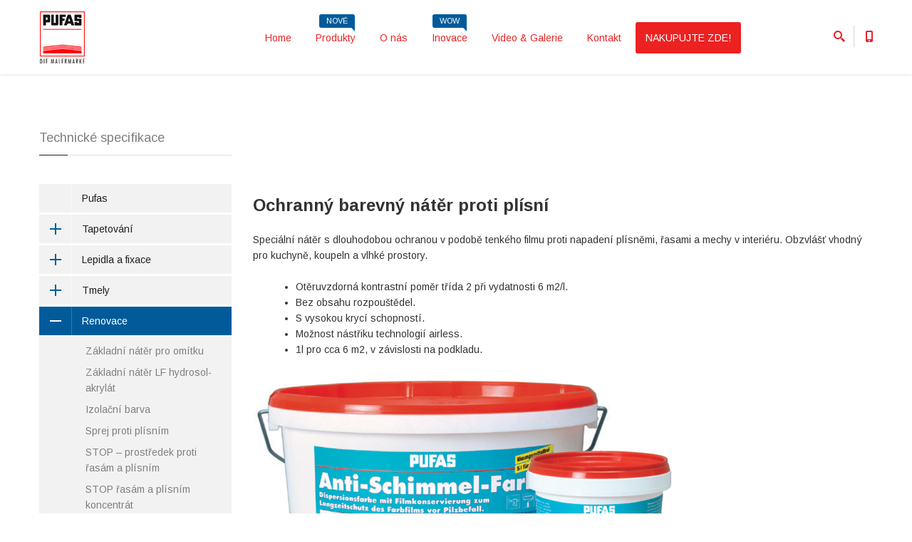

--- FILE ---
content_type: text/html
request_url: http://www.pufas.cz/produkty/ochranny_barevny_nater.html
body_size: 5784
content:
<!doctype html>
  <head>
  <meta charset="utf-8">
  <title>Pufas | Stavební chemie</title>
  <meta name="keywords" content="HTML5 Template">
  <meta name="description" content="Progressive — Responsive Multipurpose HTML Template">
  <meta name="author" content="itembridge.com">
  <meta class="viewport" name="viewport" content="width=device-width, initial-scale=1.0">
  <meta http-equiv="X-UA-Compatible" content="IE=edge">

  <!-- Favicon -->
  <link rel="shortcut icon" href="../img/favicon.ico">
  
  <!-- Font -->
  <link rel='stylesheet' href='http://fonts.googleapis.com/css?family=Arimo:400,700,400italic,700italic'>

  <!-- Plagins CSS -->
  <link rel="stylesheet" href="../css/buttons/buttons.css">
  <link rel="stylesheet" href="../css/buttons/social-icons.css">
  <link rel="stylesheet" href="../css/font-awesome.min.css">
  <link rel="stylesheet" href="../css/bootstrap.min.css">
  <link rel="stylesheet" href="../css/jslider.css">
  <link rel="stylesheet" href="../css/settings.css">
  <link rel="stylesheet" href="../css/jquery.fancybox.css">
  <link rel="stylesheet" href="../css/animate.css">
  <link rel="stylesheet" href="../css/video-js.min.css">
  <link rel="stylesheet" href="../css/morris.css">
  <link rel="stylesheet" href="../css/royalslider/royalslider.css">
  <link rel="stylesheet" href="../css/royalslider/skins/minimal-white/rs-minimal-white.css">
  <link rel="stylesheet" href="../css/layerslider/layerslider.css">
  <link rel="stylesheet" href="../css/ladda.min.css">
  <link rel="stylesheet" href="../css/datepicker.css">
  <link rel="stylesheet" href="../css/jquery.scrollbar.css">
  
  <!-- Theme CSS -->
  <link rel="stylesheet" href="../css/style.css">

  <!-- Responsive CSS -->
  <link rel="stylesheet" href="../css/responsive.css">
  
  <!-- Custom CSS -->
  <link rel="stylesheet" href="../css/customizer/pages.css">
  <link rel="stylesheet" href="../css/customizer/home-pages-customizer.css">

  <!-- IE Styles-->
  <link rel='stylesheet' href="../css/ie/ie.css">
  
  <!--[if lt IE 9]>
    <script src="https://oss.maxcdn.com/libs/html5shiv/3.7.0/html5shiv.js"></script>
    <script src="https://oss.maxcdn.com/libs/respond.js/1.4.2/respond.min.js"></script>
	<link rel='stylesheet' href="css/ie/ie8.css">
  <![endif]-->
</head>
<body class="fixed-header">
<div class="page-box">
<div class="page-box-content">

<header class="header header-two">
  <div class="header-wrapper">
	<div class="container">
	  <div class="row">
		<div class="col-xs-6 col-md-2 col-lg-3 logo-box">
		  <div class="logo">
			<a href="../index.html">
			  <img src="../img/logo.png" class="logo-img" alt="">
			</a>
		  </div>
		</div><!-- .logo-box -->
		
		<div class="col-xs-6 col-md-10 col-lg-9 right-box">
		  <div class="right-box-wrapper">
			<div class="header-icons">
			  <div class="search-header hidden-600">
				<a href="#">
				  <svg xmlns="http://www.w3.org/2000/svg" xmlns:xlink="http://www.w3.org/1999/xlink" x="0px" y="0px" width="16px" height="16px" viewBox="0 0 16 16" enable-background="new 0 0 16 16" xml:space="preserve">
					<path d="M12.001,10l-0.5,0.5l-0.79-0.79c0.806-1.021,1.29-2.308,1.29-3.71c0-3.313-2.687-6-6-6C2.687,0,0,2.687,0,6
					s2.687,6,6,6c1.402,0,2.688-0.484,3.71-1.29l0.79,0.79l-0.5,0.5l4,4l2-2L12.001,10z M6,10c-2.206,0-4-1.794-4-4s1.794-4,4-4
					s4,1.794,4,4S8.206,10,6,10z"></path>
					<image src="img/png-icons/search-icon.png" alt="" width="16" height="16" style="vertical-align: top;">
				  </svg>
				</a>
			  </div><!-- .search-header
			  
			  --><div class="phone-header hidden-600">
				<a href="#">
				  <svg xmlns="http://www.w3.org/2000/svg" xmlns:xlink="http://www.w3.org/1999/xlink" x="0px" y="0px" width="16px" height="16px" viewBox="0 0 16 16" enable-background="new 0 0 16 16" xml:space="preserve">
					<path d="M11.001,0H5C3.896,0,3,0.896,3,2c0,0.273,0,11.727,0,12c0,1.104,0.896,2,2,2h6c1.104,0,2-0.896,2-2
					c0-0.273,0-11.727,0-12C13.001,0.896,12.105,0,11.001,0z M8,15c-0.552,0-1-0.447-1-1s0.448-1,1-1s1,0.447,1,1S8.553,15,8,15z
					M11.001,12H5V2h6V12z"></path>
					<image src="img/png-icons/phone-icon.png" alt="" width="16" height="16" style="vertical-align: top;">
				  </svg>
				</a>
			  </div><!-- .phone-header -->
			</div><!-- .header-icons -->
			
			<div class="primary">
			  <div class="navbar navbar-default" role="navigation">
				<button type="button" class="navbar-toggle btn-navbar collapsed" data-toggle="collapse" data-target=".primary .navbar-collapse">
				  <span class="text">Menu</span>
				  <span class="icon-bar"></span>
				  <span class="icon-bar"></span>
				  <span class="icon-bar"></span>
				</button>
	  
				<nav class="collapse collapsing navbar-collapse">
				  <ul class="nav navbar-nav navbar-center">
					<li class="parent">
					  <a href="../index.html">Home</a>					</li>
					<li class="parent megamenu promo">
					  <a href="#">Produkty<span class="item-new">Nové</span></a>
					  <ul class="sub">
						<li class="sub-wrapper">
						  <div class="sub-list">
							<div class="box closed">
							  <h6 class="title">Tapetování</h6>
							  <ul>
								<li><a href="Lepidlo_na_sklotextilni_tkaninu.html">Lepidlo na sklotextilní
tkaninu a vlies</a></li>
								<li><a href="GTV_valeckove_lepidlo.html">GTV válečkové lepidlo</a></li>
								<li><a href="EURO_3000_lepidlo_s_indikátorem_na_prime_lepeni_tapet.html">EURO 3000 lepidlo s indikátorem<span class="item-new bg-warning">Wow</span></a></li>
							  </ul>
							</div><!-- .box -->
							
							<div class="box closed">
							  <h6 class="title">Lepidla a fixace</h6>
							  <ul>
								<li><a href="Lepidlo_na_styropo_a_vlies.html">Lepidlo na styropor a vlies</a></li>
								<li><a href="montazni_fix.html">Montážní FIX</a></li>
								<li><a href="montazni_a_univerzalni_lepidlo.html">Montážní a univerzální lepidlo</a></li>
                    		
							  </ul>
							</div><!-- .box -->
							
							<div class="box closed">
							  <h6 class="title">Tmely</h6>
							  <ul>
								<li><a href="plnici_tmel.html">Plnicí tmel<span class="item-new">Top</span></a></li>
								<li><a href="pufamur_lehky_vyplnovovy_tmel.html">Pufamur - lehký výplňový tmel L10</a></li>
								<li><a href="pufamur_Super_SH_45.html">pufamur Super SH 45</a></li>
							  </ul>
							</div><!-- .box -->
							
							<div class="box closed">
							  <h6 class="title">Renovace</h6>
							  <ul>
								<li><a href="zakladni_nater_hydrosol_akrylat.html">Základní nátěr LF hydrosol-akrylát</a></li>
								<li><a href="Impregnace_fasad_Silifrin.html">Impregnace fasád – Silifirn W<span class="item-new">Top</span></a></li>
								<li><a href="sprej_proti_plisnim.html">Sprej proti plísním</a></li>
							  </ul>
							</div><!-- .box -->
							
							<div class="box closed">
							  <h6 class="title">Barvy a nátěrové prostředky</h6>
							  <ul>
								<li><a href="latexovy_nater_matny.html">Latexový nátěr matný E.L.F.<span class="item-new bg-success">Top</span></a></li>
								<li><a href="super_bila_barva.html">Super bílá barva DIN E.L.F.</a></li>
								<li><a href="tonovaci_barva_fix.html">Velmi intenzivní a tónovací barva</a></li>
							  </ul>
							</div><!-- .box -->
							
							<div class="box closed">
							  <h5 class="title"><a href="klih_pro_tapety_rauhfaser.html">Více...</a></h5>
							 
							</div><!-- .box -->
						  </div><!-- .sub-list -->
						  
						  <div class="promo-block">
							<a href="#">
							  <img src="../img/content/slider/vyrobky_header.jpg" class="replace-2x" width="253" height="457" alt="">
							</a>
						  </div><!-- .promo-block -->
						</li>
					  </ul><!-- .sub -->
					</li>
					<li class="parent megamenu promo">
					  <a href="../about-us-2.html">O nás</a>
					  
					<li class="parent megamenu promo">
					  <a href="#">Inovace<span class="item-new">Wow</span></a>
					  
					</li>
					<li class="parent megamenu promo">
					  <a href="../portfolio-4.html">Video &amp; Galerie</a>
					  
					</li>
					<li class="parent megamenu promo">
					  <a href="../contact.html">Kontakt</a>
					  
					</li>

<li class="new_portal_link"><a href = "https:/portal.pufas.cz/" title = "portal.pufas.cz"><span>NAKUPUJTE ZDE!</span></a></li>

</ul>
				</nav>
			  </div>
			</div><!-- .primary -->
		  </div>
		</div>
		
		<div class="phone-active col-sm-9 col-md-9">
		  <a href="#" class="close"><span>zavřít</span>×</a>
		  <span class="title">Zavolejte nám</span> <strong>+ 420  (777) 123 456 678</strong>
		</div>
		<div class="search-active col-sm-9 col-md-9">
		  <a href="#" class="close"><span>Zavřít</span>×</a>
		  <form name="search-form" class="search-form">
			<input class="search-string form-control" type="search" placeholder="Hledej" name="search-string">
			<button class="search-submit">
			  <svg xmlns="http://www.w3.org/2000/svg" xmlns:xlink="http://www.w3.org/1999/xlink" x="0px" y="0px" width="16px" height="16px" viewBox="0 0 16 16" enable-background="new 0 0 16 16" xml:space="preserve">
				<path fill="#231F20" d="M12.001,10l-0.5,0.5l-0.79-0.79c0.806-1.021,1.29-2.308,1.29-3.71c0-3.313-2.687-6-6-6C2.687,0,0,2.687,0,6
				s2.687,6,6,6c1.402,0,2.688-0.484,3.71-1.29l0.79,0.79l-0.5,0.5l4,4l2-2L12.001,10z M6,10c-2.206,0-4-1.794-4-4s1.794-4,4-4
				s4,1.794,4,4S8.206,10,6,10z"></path>
				<image src="img/png-icons/search-icon.png" alt="" width="16" height="16" style="vertical-align: top;">
			  </svg>
			</button>
		  </form>
		</div>
	  </div><!--.row -->
	</div>
  </div><!-- .header-wrapper -->
</header><!-- .header -->


<section id="main">
  <div class="container">
    <div class="row">
      <article class="content pull-right col-sm-12 col-md-9">
        <p>&nbsp;</p>
        <p>&nbsp;</p>
        			<h3 class="title">Ochranný barevný nátěr proti
plísní</h3>

       <p>Speciální nátěr s dlouhodobou ochranou
v podobě tenkého filmu proti napadení
plísněmi, řasami a mechy v interiéru.
Obzvlášť vhodný pro kuchyně, koupeln
a vlhké prostory.</p> 
          <ul>
	  <li>Otěruvzdorná kontrastní poměr třída 2 při
vydatnosti 6 m2/l.</li>
   	  <li>Bez obsahu rozpouštědel.</li>
   	  <li>S vysokou krycí schopností.</li>
   	  <li>Možnost nástřiku technologií airless.</li>
   	  <li>1l pro cca 6 m2, v závislosti na podkladu.</li>

	</ul>
      <img src="../produkty_fotky/Ochranný-barevný-nátěr-proti.jpg" width="596" height="350" alt="ochranny_nater"> </article>
      <!-- .content -->
	  
      <div id="sidebar" class="sidebar col-sm-12 col-md-3">
		<aside class="widget menu">
		  <header>
			<h3 class="title">Technické specifikace</h3>
		  </header>
		  <nav>
			<ul>
			  <li><a href="#">Pufas</a></li>
			  <li class="parent">
				<a href="#"><span class="open-sub"></span>Tapetování</a>
				<ul class="sub">
<li><a href="klih_pro_tapety_rauhfaser.html">Klih pro tapety</a></li>				  
<li><a href="GTV_válečkové_lepidlo.html">GTV válečkové lepidlo</a></li>		
            	  <li><a href="Lepidlo_pro_vliesové_tapety.html">Lepidlo pro vliesové tapety</a></li>
				  <li><a href="Lepidlo_na_sklotextilni_tkaninu.html">Lepidlo na sklotextilní tkaninu</a></li>
				  <li><a href="EURO_3000_specialni_vinylove_lepidlo.html">Vinylove lepidlo EURO 3000</a></li>
				  <li><a href="EURO_3000_specialní_vinylové_lepidlo_s_indikatorem.html">EURO 3000 s indikátorem</a></li>
                  <li><a href="EURO_3000_lepidlo_na_vliesove_tapety.html">EURO 3000 lepidlo na vliesové tapety</a></li>
                  <li><a href="EURO_3000_lepidlo_s_indikátorem_na_prime_lepeni_tapet.html">EURO 3000 lepidlo s indikátorem pro přímé lepení vliesových tapet</a></li>
                  <li><a href="Lepidlo_na_tapety_normal.html">Lepidlo na tapety – normál</a></li>
                  <li><a href="Lepidlo_na_tapety_special.html">Lepidlo na tapety – speciál</a></li>
                  <li><a href="Lepidlo_pro_stenova_oblození_a_obruby.html">Lepidlo pro stěnová obložení a obruby</a></li>
<li><a href="Lepidlo_na_sklotkaninu_GF.html">Lepidlo na sklotkaninu GF</a></li>
<li><a href="Lepidlo_k_okamzitemu_pouziti.html">Lepidlo k okamžitému použití</a></li>
<li><a href="Lepidlo_na_lemy.html">Lepidlo na lemy</a></li>
<li><a href="lepidlo_pro_tapetove_spary.html">Lepidlo pro tapetové spáry</a></li>
<li><a href="prostredek_pro_odstraneni_tapet.html">Prostředek na odstranění tapet</a></li>
<li lass="active"><a href="#">Podklad pod tapety - bílý</a></li>

				</ul>
			  </li>
			  <li class="parent">
				<a href="#"><span class="open-sub"></span>Lepidla a fixace</a>
				<ul class="sub">
				  <li><a href="Ochrana_spar_u_laminatu.html">Ochrana spár u laminátu Click-Safe</a></li>
				  <li><a href="Lepidlo_na_styropo_a_vlies.html">Lepidlo na styropor a vlies
pro renovace</a></li>
   				  <li><a href="Lepidlo_na_styropo_tuba.html">Lepidlo na styropor – tuba</a></li>
   				  <li><a href="montazni_a_univerzalni_lepidlo.html">Montážní a univerzální lepidlo</a></li>
				  <li><a href="montazni_fix.html">Montážní FIX</a></li>
				</ul>
			  </li>
              <li class="parent">
				<a href="#"><span class="open-sub"></span>Tmely</a>
				<ul class="sub">
			  <li><a href="pufamur_lehky_vyplnovovy_tmel.html">Pufamur lehký výplňový tmel L10
na spáry a plochy</a></li>
			  <li><a href="pufamur_Super_SH_45.html">Pufamur Super SH 45</a></li>
   			  <li><a href="pufamur_slehany_tmel.html">Pufamur šlehaný tmel LS 8</a></li>
			  <li><a href="Pufaplast_V_30_tmelici_hmota.html">Pufaplast V 30 – tmelicí hmota
pro plošné a bodové tmelení</a></li>
			  <li><a href="plnici_tmel.html">Plnicí tmel</a></li>
			  <li><a href="instatni_tmel.html">Instantní tmel pro vnitřní a vnější
použití</a></li>
			  <li><a href="tmel_k_okamzitemu_pouziti.html">Tmel k okamžitému použití</a></li>
			  <li><a href="jemny_tmel.html">Jemný tmel</a></li>
			</ul>
             <li class="parent active">
				<a href="#"><span class="open-sub"></span>Renovace</a>
				<ul class="sub">
			  <li><a href="zakladni_nater_pro_omitku.html">Základní nátěr pro
omítku</a></li>
			  <li><a href="zakladni_nater_hydrosol_akrylat.html">Základní nátěr LF
hydrosol-akrylát</a></li>
   			  <li><a href="izolacni_barva.html">Izolační barva</a></li>
			  <li><a href="sprej_proti_plisnim.html">Sprej proti plísním</a></li>
			  <li><a href="prostredek_proti_rasam.html">STOP – prostředek
proti řasám a plísním</a></li>
			  <li><a href="stop_rasam_a_plisnim.html">STOP řasám a plísním
koncentrát</a></li>
			  <li><a href="koncentrat_na_ochranu_plisni.html">Koncentrát na ochranu proti plísním
</a></li>
			  <li><a href="ochranny_barevny_nater.html">Ochranný barevný nátěr proti
plísní</a></li>
				<li><a href="Odstranovac_starych_nateru_p15.html">Odstraňovač starých nátěrů P15
intensiv</a></li>
				<li><a href="Odstranovac_ledkovych_povlaku.html">Odstraňovač ledkových povlaků</a></li>
				<li><a href="Odstranovac_cementovych_zavoju.html">Odstraňovač cementových
závojů</a></li>
             	<li><a href="Impregnace_fasad_Silifrin.html">Impregnace fasád – Silifirn W</a></li>
				<li><a href="sparovaci_hmota_pro_opravy.html">Spárovací hmota pro opravy</a></li>
				<li><a href="sparovaci_beloba.html">Spárovací běloba</a></li>
   				<li><a href="cerstva_spara.html">Frische Fuge – Čerstvá spára</a></li>
				</ul>
             <li class="parent">
				<a href="#"><span class="open-sub"></span>Barvy a nátěrové prostředky</a>
				<ul class="sub active">
			  <li><a href="pufamix_univerzalni_tonovaci_koncentrat.html">PufaMIX Univerzální tónovací
koncentrát</a></li>
			  <li><a href="#">Intenzivní a tónovací barva
fix 2000</a></li>
   			  <li><a href="spektrum_jednovrstva_barva.html">Spektrum jednovrstvá barva E.L.F.</a></li>
			  <li><a href="super_bila_barva.html">Super bílá barva DIN E.L.F.</a></li>
			  <li><a href="latexovy_nater_matny.html">Latexový nátěr matný E.L.F.</a></li>
			  <li><a href="stop_rasam_a_plisnim.html">STOP řasám a plísním
koncentrát</a></li>
			  <li><a href="fasadova_beloba_akrylat.html">Fasádová běloba AKRYLÁT</a></li>
			  
				</ul>   
  
		  </nav>
		</aside><!-- .menu-->
	  </div><!-- .sidebar -->
    </div>
</div><!-- .container -->
</section><!-- #main -->

</div><!-- .page-box-content -->
</div><!-- .page-box -->

<footer id="footer">
  <div class="footer-top">
    <div class="container">
      <div class="row sidebar">
		<aside class="col-xs-12 col-sm-6 col-md-3 widget social">
		  <div class="title-block">
			<h3 class="title">Následujte nás</h3>
		  </div>
          <p>na našich sociálních sítí</p>
          <a class="sbtnf sbtnf-rounded color color-hover icon-facebook" href="#"></a>
          <a class="sbtnf sbtnf-rounded color color-hover icon-youtube" href="#"></a>
          
		  <div class="clearfix"></div>
        </aside>

		<aside class="col-xs-12 col-sm-6 col-md-3 widget newsletter">
		  <div class="title-block">
			<h3 class="title">Zasílání novinek
            </h3>
		  </div>
		  <div>
			<p>Zde vložte Váš email</p>
			<div class="clearfix"></div>
			<form id="sent-email" method="POST">
			  <input class="form-control" type="email" name="email">
			  <button id="join-us" class="submit"><span class="glyphicon glyphicon-arrow-right"></span></button>
			  <div class="success"></div>
			</form>
		  </div>
		</aside><!-- .newsletter -->
		
		<aside class="col-xs-12 col-sm-6 col-md-3 widget links">
		  <div class="title-block">
			<h3 class="title">Adresa</h3>
		  </div>
		  <nav>
			<ul>
			  <li>BPP GROUP CZ s.r.o.</li><li>Třebovská 164/34, 789 85 Mohelnice</li><li>mobil: +420 724 357 447</li><li><a href="http://rejstrik.penize.cz/25372238-bpp-group-cz-s-r-o" title="http://rejstrik.penize.cz/25372238-bpp-group-cz-s-r-o" target="_new">IČO 25372238, DIČ CZ25372238</a></li>
            </ul>
		  </nav>
        </aside>
		
		<aside class="col-xs-12 col-sm-6 col-md-3 widget links">
		  <div class="title-block">
			<h3 class="title">Odkazy partnerů</h3>
		  </div>
		  <nav>
			<ul>
			  <li><a href="http://stavkomplet.cz" target="_new">www.stavkomplet.cz</a></li>
			  <li><a href="http://baufan.cz" target="_new">www.baufan.cz</a></li>
			  <li><a href="http://pufatherm.pufatherm.cz" target="_new">www.pufatherm.cz</a></li>
			  
			</ul>
		  </nav>
        </aside>
      </div>
    </div>
  </div><!-- .footer-top -->
  <div class="footer-bottom">
    <div class="container">
      <div class="row">
        <div class="copyright col-xs-12 col-sm-3 col-md-9">
		  Copyright ©  2015 
		</div>
        <div class="col-xs-12 col-sm-3 col-md-3">
          <a href="#" class="up">
			<span class="glyphicon glyphicon-arrow-up"></span>
		  </a>
        </div>
      </div>
    </div>
  </div><!-- .footer-bottom -->
</footer>
<div class="clearfix"></div>

<script src="http://ajax.googleapis.com/ajax/libs/jquery/1.11.0/jquery.min.js"></script>
<script src="../js/bootstrap.min.js"></script>
<script src="../js/price-regulator/jshashtable-2.1_src.js"></script>
<script src="../js/price-regulator/jquery.numberformatter-1.2.3.js"></script>
<script src="../js/price-regulator/tmpl.js"></script>
<script src="../js/price-regulator/jquery.dependClass-0.1.js"></script>
<script src="../js/price-regulator/draggable-0.1.js"></script>
<script src="../js/price-regulator/jquery.slider.js"></script>
<script src="../js/jquery.carouFredSel-6.2.1-packed.js"></script>
<script src="../js/jquery.touchSwipe.min.js"></script>
<script src="../js/jquery.elevateZoom-3.0.8.min.js"></script>
<script src="../js/jquery.imagesloaded.min.js"></script>
<script src="../js/jquery.appear.js"></script>
<script src="../js/jquery.sparkline.min.js"></script>
<script src="../js/jquery.easypiechart.min.js"></script>
<script src="../js/jquery.easing.1.3.js"></script>
<script src="../js/jquery.fancybox.pack.js"></script>
<script src="../js/isotope.pkgd.min.js"></script>
<script src="../js/jquery.knob.js"></script>
<script src="../js/jquery.stellar.min.js"></script>
<script src="../js/jquery.selectBox.min.js"></script>
<script src="../js/jquery.royalslider.min.js"></script>
<script src="../js/jquery.tubular.1.0.js"></script>
<script src="../js/SmoothScroll.js"></script>
<script src="../js/country.js"></script>
<script src="../js/spin.min.js"></script>
<script src="../js/ladda.min.js"></script>
<script src="../js/masonry.pkgd.min.js"></script>
<script src="../js/morris.min.js"></script>
<script src="../js/raphael.min.js"></script>
<script src="../js/video.js"></script>
<script src="../js/pixastic.custom.js"></script>
<script src="../js/livicons-1.4.min.js"></script>
<script src="../js/layerslider/greensock.js"></script>
<script src="../js/layerslider/layerslider.transitions.js"></script>
<script src="../js/layerslider/layerslider.kreaturamedia.jquery.js"></script>
<script src="../js/revolution/jquery.themepunch.plugins.min.js"></script>
<script src="../js/revolution/jquery.themepunch.revolution.min.js"></script>
<script src="../js/bootstrapValidator.min.js"></script>
<script src="../js/bootstrap-datepicker.js"></script>
<script src="../js/jplayer/jquery.jplayer.min.js"></script>
<script src="../js/jplayer/jplayer.playlist.min.js"></script>
<script src="../js/jquery.scrollbar.min.js"></script>
<script src="../js/main.js"></script>

</body>
</html>

--- FILE ---
content_type: text/css
request_url: http://www.pufas.cz/css/buttons/buttons.css
body_size: 2677
content:
/* Buttons */
.btn-icon.sbtnf,
.btn-icon .sbtnf {
    padding-left: 10px;
    padding-right: 10px;
    width: auto;
}

/* End Buttons */

.sbtnf,
.sbtnf:visited {
    display: inline-block;
    width: 31px;
    height: 31px;
    line-height: 31px;
    text-align: center;
    margin: 2px 0;
    background-position: -10000px;
    -webkit-transition: all 0.2s ease-out;
    transition: all 0.2s ease-out;
    text-decoration: none;
    color: #ffffff;
    overflow: hidden;
    vertical-align: top;
}
.sbtnf:hover {
    text-decoration: none;
}
@media \0screen {
    .sbtnf{
        display: block;
        float: left;
    }
}
.sbtnf-circle {
    border-radius: 400px;
    -webkit-border-radius: 400px;
    position: relative;
}
.sbtnf-rounded {
    border-radius: 3px;
    -webkit-border-radius: 3px;
    -moz-border-radius: 3px;
    position: relative;
}
.sbtnf-squere {
    border-radius: 0
}
.sbtnf-icon-bg-black {
    background: #444444;
}
.sbtnf-icon-bg-black:hover {
    background: #000000;
    color: #ffffff;
}

.color.icon-twitter{background: #00bdec;} .color.icon-twitter:hover{background: #000000;}
.color.icon-dribbble{background: #ef5b92;} .color.icon-dribbble:hover{background: #000000;}
.color.icon-facebook{background: #3b5998;} .color.icon-facebook:hover{background: #000000;}
.color.icon-duckduckgo{background: #de3100;} .color.icon-duckduckgo:hover{background: #000000;}
.color.icon-aim{background: #158799;} .color.icon-aim:hover{background: #000000;}
.color.icon-delicious{background: #183864;} .color.icon-delicious:hover{background: #000000;}
.color.icon-paypal{background: #32689a;} .color.icon-paypal:hover{background: #000000;}
.color.icon-android{background: #8ab733;} .color.icon-android:hover{background: #000000;}
.color.icon-gplus{background: #d94a39;} .color.icon-gplus:hover{background: #000000;}
.color.icon-lanyrd{background: #3879ba;} .color.icon-lanyrd:hover{background: #000000;}
.color.icon-stumbleupon{background: #ea4b24;} .color.icon-stumbleupon:hover{background: #000000;}
.color.icon-fivehundredpx{background: #00a6e1;} .color.icon-fivehundredpx:hover{background: #000000;}
.color.icon-pinterest{background: #b8242a;} .color.icon-pinterest:hover{background: #000000;}
.color.icon-bitcoin{background: #f7931a;} .color.icon-bitcoin:hover{background: #000000;}
.color.icon-w3c{background: #005a9c;} .color.icon-w3c:hover{background: #000000;}
.color.icon-foursquare{background: #3bb7e8;} .color.icon-foursquare:hover{background: #000000;}
.color.icon-html5{background: #e44e26;} .color.icon-html5:hover{background: #000000;}
.color.icon-ie{background: #00ccff;} .color.icon-ie:hover{background: #000000;}
.color.icon-grooveshark{background: #f66f00;} .color.icon-grooveshark:hover{background: #000000;}
.color.icon-ninetyninedesigns{background: #ff5501;} .color.icon-ninetyninedesigns:hover{background: #000000;}
.color.icon-forrst{background: #223f17;} .color.icon-forrst:hover{background: #000000;}
.color.icon-spotify{background: #8fbd05;} .color.icon-spotify:hover{background: #000000;}
.color.icon-reddit{background: #ff4500;} .color.icon-reddit:hover{background: #000000;}
.color.icon-gowalla{background: #f6911d;} .color.icon-gowalla:hover{background: #000000;}
.color.icon-appstore{background: #5f5f5f;} .color.icon-appstore:hover{background: #000000;}
.color.icon-blogger{background: #fb9241;} .color.icon-blogger:hover{background: #000000;}
.color.icon-cc{background: #5e7c00;} .color.icon-cc:hover{background: #000000;}
.color.icon-evernote{background: #61b239;} .color.icon-evernote:hover{background: #000000;}
.color.icon-flickr{background: #ff0084;} .color.icon-flickr:hover{background: #000000;}
.color.icon-google{background: #d94a39;} .color.icon-google:hover{background: #000000;}
.color.icon-viadeo{background: #f5a433;} .color.icon-viadeo:hover{background: #000000;}
.color.icon-instapaper{background: #eaec08;} .color.icon-instapaper:hover{background: #000000;}
.color.icon-klout{background: #e34600;} .color.icon-klout:hover{background: #000000;}
.color.icon-linkedin{background: #1b92bd;} .color.icon-linkedin:hover{background: #000000;}
.color.icon-meetup{background: #e51938;} .color.icon-meetup:hover{background: #000000;}
.color.icon-vk{background: #587da4;} .color.icon-vk:hover{background: #000000;}
.color.icon-disqus{background: #2e9fff;} .color.icon-disqus:hover{background: #000000;}
.color.icon-rss{background: #ff7f00;} .color.icon-rss:hover{background: #000000;}
.color.icon-skype{background: #18b7f1;} .color.icon-skype:hover{background: #000000;}
.color.icon-youtube{background: #015B9A;} .color.icon-youtube:hover{background: #000000;}
.color.icon-vimeo{background: #01557a;} .color.icon-vimeo:hover{background: #000000;}
.color.icon-windows{background: #00ccff;} .color.icon-windows:hover{background: #000000;}
.color.icon-xing{background: #036567;} .color.icon-xing:hover{background: #000000;}
.color.icon-yahoo{background: #61399d;} .color.icon-yahoo:hover{background: #000000;}
.color.icon-chrome{background: #58b947;} .color.icon-chrome:hover{background: #000000;}
.color.icon-macstore{background: #6e6e6e;} .color.icon-macstore:hover{background: #000000;}
.color.icon-amazon{background: #ff9900;} .color.icon-amazon:hover{background: #000000;}
.color.icon-steam{background: #a5a4a1;} .color.icon-steam:hover{background: #000000;}
.color.icon-dropbox{background: #7ab6ec;} .color.icon-dropbox:hover{background: #000000;}
.color.icon-cloudapp{background: #489dde;} .color.icon-cloudapp:hover{background: #000000;}
.color.icon-ebay{background: #86b817;} .color.icon-ebay:hover{background: #000000;}
.color.icon-github{background: #667F8E;} .color.icon-github:hover{background: #000000;}
.color.icon-googleplay{background: #5befd0;} .color.icon-googleplay:hover{background: #000000;}
.color.icon-itunes{background: #177ac8;} .color.icon-itunes:hover{background: #000000;}
.color.icon-plurk{background: #a73d07;} .color.icon-plurk:hover{background: #000000;}
.color.icon-songkick{background: #f80046;} .color.icon-songkick:hover{background: #000000;}
.color.icon-lastfm{background: #c60e16;} .color.icon-lastfm:hover{background: #000000;}
.color.icon-gmail{background: #e04a3f;} .color.icon-gmail:hover{background: #000000;}
.color.icon-pinboard{background: #224cf4;} .color.icon-pinboard:hover{background: #000000;}
.color.icon-openid{background: #be661b;} .color.icon-openid:hover{background: #000000;}
.color.icon-quora{background: #c41a00;} .color.icon-quora:hover{background: #000000;}
.color.icon-soundcloud{background: #ff5c00;} .color.icon-soundcloud:hover{background: #000000;}
.color.icon-tumblr{background: #395874;} .color.icon-tumblr:hover{background: #000000;}
.color.icon-eventasaurus{background: #b9f15e;} .color.icon-eventasaurus:hover{background: #000000;}
.color.icon-wordpress{background: #464646;} .color.icon-wordpress:hover{background: #000000;}
.color.icon-yelp{background: #c41200;} .color.icon-yelp:hover{background: #000000;}
.color.icon-intensedebate{background: #00aeef;} .color.icon-intensedebate:hover{background: #000000;}
.color.icon-eventbrite{background: #ff6c00;} .color.icon-eventbrite:hover{background: #000000;}
.color.icon-scribd{background: #002939;} .color.icon-scribd:hover{background: #000000;}
.color.icon-posterous{background: #f8d667;} .color.icon-posterous:hover{background: #000000;}
.color.icon-stripe{background: #617ee8;} .color.icon-stripe:hover{background: #000000;}
.color.icon-opentable{background: #990000;} .color.icon-opentable:hover{background: #000000;}
.color.icon-instagram{background: #4c799f;} .color.icon-instagram:hover{background: #000000;}
.color.icon-dwolla{background: #ff7404;} .color.icon-dwolla:hover{background: #000000;}
.color.icon-appnet{background: #1e0c29;} .color.icon-appnet:hover{background: #000000;}
.color.icon-statusnet{background: #fb6104;} .color.icon-statusnet:hover{background: #000000;}
.color.icon-acrobat{background: #ff0000;} .color.icon-acrobat:hover{background: #000000;}
.color.icon-drupal{background: #007dc3;} .color.icon-drupal:hover{background: #000000;}
.color.icon-pocket{background: #ee4056;} .color.icon-pocket:hover{background: #000000;}
.color.icon-bitbucket{background: #205081;} .color.icon-bitbucket:hover{background: #000000;}
.color.icon-flattr{background: #fbbc23;} .color.icon-flattr:hover{background: #000000;}
.color.icon-eventful{background: #0066cc;} .color.icon-eventful:hover{background: #000000;}
.color.icon-smashmag{background: #d6231c;} .color.icon-smashmag:hover{background: #000000;}
.color.icon-wordpress{background: #1e8cbe;} .color.icon-wordpress:hover{background: #000000;}
.color.icon-calendar{background: #ff0000;} .color.icon-calendar:hover{background: #000000;}
.color.icon-call{background: #04be3d;} .color.icon-call:hover{background: #000000;}
.color.icon-guest{background: #03a9d2;} .color.icon-guest:hover{background: #000000;}
.color.icon-weibo{background: #fd0000;} .color.icon-weibo:hover{background: #000000;}
.color.icon-plancast{background: #e4b82c;} .color.icon-plancast:hover{background: #000000;}
.color.icon-email{background: blue} .color.icon-email:hover{background: #000000;}
.color.icon-myspace{background: #2068b0;} .color.icon-myspace:hover{background: #000000;}
.color.icon-podcast{background: #f38b36} .color.icon-podcast:hover{background: #000000;}
.color.icon-cart{background: #00a204;} .color.icon-cart:hover{background: #000000;}

.color-hover.icon-twitter:hover{background: #00bdec;}
.color-hover.icon-dribbble:hover{background: #ef5b92;}
.color-hover.icon-facebook:hover{background: #3b5998;}
.color-hover.icon-duckduckgo:hover{background: #de3100;}
.color-hover.icon-aim:hover{background: #158799;}
.color-hover.icon-delicious:hover{background: #183864;}
.color-hover.icon-paypal:hover{background: #32689a;}
.color-hover.icon-android:hover{background: #8ab733;}
.color-hover.icon-gplus:hover{background: #d94a39;}
.color-hover.icon-lanyrd:hover{background: #3879ba;}
.color-hover.icon-stumbleupon:hover{background: #ea4b24;}
.color-hover.icon-fivehundredpx:hover{background: #00a6e1;}
.color-hover.icon-pinterest:hover{background: #b8242a;}
.color-hover.icon-bitcoin:hover{background: #f7931a;}
.color-hover.icon-w3c:hover{background: #005a9c;}
.color-hover.icon-foursquare:hover{background: #3bb7e8;}
.color-hover.icon-html5:hover{background: #e44e26;}
.color-hover.icon-ie:hover{background: #00ccff;}
.color-hover.icon-grooveshark:hover{background: #f66f00;}
.color-hover.icon-ninetyninedesigns:hover{background: #ff5501;}
.color-hover.icon-forrst:hover{background: #223f17;}
.color-hover.icon-spotify:hover{background: #8fbd05;}
.color-hover.icon-reddit:hover{background: #ff4500;}
.color-hover.icon-gowalla:hover{background: #f6911d;}
.color-hover.icon-appstore:hover{background: #5f5f5f;}
.color-hover.icon-blogger:hover{background: #fb9241;}
.color-hover.icon-cc:hover{background: #5e7c00;}
.color-hover.icon-evernote:hover{background: #61b239;}
.color-hover.icon-flickr:hover{background: #ff0084;}
.color-hover.icon-google:hover{background: #d94a39;}
.color-hover.icon-viadeo:hover{background: #f5a433;}
.color-hover.icon-instapaper:hover{background: #eaec08;}
.color-hover.icon-klout:hover{background: #e34600;}
.color-hover.icon-linkedin:hover{background: #1b92bd;}
.color-hover.icon-meetup:hover{background: #e51938;}
.color-hover.icon-vk:hover{background: #587da4;}
.color-hover.icon-disqus:hover{background: #2e9fff;}
.color-hover.icon-rss:hover{background: #ff7f00;}
.color-hover.icon-skype:hover{background: #18b7f1;}
.color-hover.icon-youtube:hover{background: #c4302b;}
.color-hover.icon-vimeo:hover{background: #01557a;}
.color-hover.icon-windows:hover{background: #00ccff;}
.color-hover.icon-xing:hover{background: #036567;}
.color-hover.icon-yahoo:hover{background: #61399d;}
.color-hover.icon-chrome:hover{background: #58b947;}
.color-hover.icon-macstore:hover{background: #6e6e6e;}
.color-hover.icon-amazon:hover{background: #ff9900;}
.color-hover.icon-steam:hover{background: #a5a4a1;}
.color-hover.icon-dropbox:hover{background: #7ab6ec;}
.color-hover.icon-cloudapp:hover{background: #489dde;}
.color-hover.icon-ebay:hover{background: #86b817;}
.color-hover.icon-github:hover{background: #667F8E;}
.color-hover.icon-googleplay:hover{background: #5befd0;}
.color-hover.icon-itunes:hover{background: #177ac8;}
.color-hover.icon-plurk:hover{background: #a73d07;}
.color-hover.icon-songkick:hover{background: #f80046;}
.color-hover.icon-lastfm:hover{background: #c60e16;}
.color-hover.icon-gmail:hover{background: #e04a3f;}
.color-hover.icon-pinboard:hover{background: #224cf4;}
.color-hover.icon-openid:hover{background: #be661b;}
.color-hover.icon-quora:hover{background: #c41a00;}
.color-hover.icon-soundcloud:hover{background: #ff5c00;}
.color-hover.icon-tumblr:hover{background: #395874;}
.color-hover.icon-eventasaurus:hover{background: #b9f15e;}
.color-hover.icon-wordpress:hover{background: #464646;}
.color-hover.icon-yelp:hover{background: #c41200;}
.color-hover.icon-intensedebate:hover{background: #00aeef;}
.color-hover.icon-eventbrite:hover{background: #ff6c00;}
.color-hover.icon-scribd:hover{background: #002939;}
.color-hover.icon-posterous:hover{background: #f8d667;}
.color-hover.icon-stripe:hover{background: #617ee8;}
.color-hover.icon-opentable:hover{background: #990000;}
.color-hover.icon-instagram:hover{background: #4c799f;}
.color-hover.icon-dwolla:hover{background: #ff7404;}
.color-hover.icon-appnet:hover{background: #1e0c29;}
.color-hover.icon-statusnet:hover{background: #fb6104;}
.color-hover.icon-acrobat:hover{background: #ff0000;}
.color-hover.icon-drupal:hover{background: #007dc3;}
.color-hover.icon-pocket:hover{background: #ee4056;}
.color-hover.icon-bitbucket:hover{background: #205081;}
.color-hover.icon-flattr:hover{background: #fbbc23;}
.color-hover.icon-eventful:hover{background: #0066cc;}
.color-hover.icon-smashmag:hover{background: #d6231c;}
.color-hover.icon-wordpress:hover{background: #1e8cbe;}
.color-hover.icon-calendar:hover{background: #ff0000}
.color-hover.icon-call:hover{background: #04be3d;}
.color-hover.icon-guest:hover{background: #03a9d2;}
.color-hover.icon-weibo:hover{background: #fd0000;}
.color-hover.icon-plancast:hover{background: #e4b82c;}
.color-hover.icon-email:hover{background: blue;}
.color-hover.icon-myspace:hover{background: #2068b0;}
.color-hover.icon-podcast:hover{background: #f38b36;}
.color-hover.icon-cart:hover{background: #00a204;}

.sbtnf-icon-white{color: #ffffff;}

.sbtnf.icon-gmail:before {padding-right: 0.28em;}
.sbtnf.icon-pocket:before {padding-right: 0.1em;}
.sbtnf.icon-wikipedia:before {
    padding-top: 0.6em;
}
.sbtnf.icon-digg:before,
.sbtnf.icon-soundcloud:before,
.sbtnf.icon-macstore:before,
.sbtnf.icon-cloudapp:before,
.sbtnf.icon-weibo:before{
    padding-right: 0.2em;
}
.sbtnf.icon-email:before {
    padding-right: 0.05em;
}
.sbtnf.icon-googleplay:before {
    padding-left: 0.4em;
}

.sbtnf.icon-myspace:before{
    padding-left: 0.1em;
}
.sbtnf.icon-disqus:before{
    padding-left: 0.2em;
}

--- FILE ---
content_type: text/css
request_url: http://www.pufas.cz/css/royalslider/skins/minimal-white/rs-minimal-white.css
body_size: 2116
content:
/******************************
*
*  RoyalSlider White Controls Skin
*
*    1. Arrows 
*    2. Bullets
*    3. Thumbnails
*    4. Tabs
*    5. Fullscreen button
*    6. Play/close video button
*    7. Preloader
*    8. Caption
*    
*  Sprite: 'rs-minimal-white.png'
*  Feel free to edit anything
*  If you don't some part - just delete it
* 
******************************/


/* Background */
.rsMinW,
.rsMinW .rsOverflow,
.rsMinW .rsSlide,
.rsMinW .rsVideoFrameHolder,
.rsMinW .rsThumbs {
	background: #000;
	color: #FFF;
}


/***************
*
*  1. Arrows
*
****************/

.rsMinW .rsArrow {
	height: 32px;
	width: 32px;
	position: absolute;
	display: block;
	cursor: pointer;
	z-index: 21;
}

.rsMinW .rsArrowLeft { right: 37px; bottom: 7px; }
.rsMinW .rsArrowRight { right: 7px; bottom: 7px; }

.rsMinW .rsArrowIcn {		
	width: 24px;
	height: 24px;
	margin-top: 3px;
	margin-left: 3px;
	position: absolute;
	cursor: pointer;	
	background: url('rs-minimal-white.png') transparent;
	
	border-radius: 2px;
}
.rsMinW .rsArrowIcn:hover {

}


.rsMinW.rsHor .rsArrowLeft .rsArrowIcn { background-position: -68px -36px; }
.rsMinW.rsHor .rsArrowRight .rsArrowIcn { background-position: -68px -68px; }

.rsMinW.rsVer .rsArrowLeft .rsArrowIcn { background-position: -100px -36px; }
.rsMinW.rsVer .rsArrowRight .rsArrowIcn { background-position: -100px -68px; }

.rsMinW .rsArrowDisabled .rsArrowIcn { opacity: .3 !important; filter: alpha(opacity=30);  *display: none; }


/***************
*
*  2. Bullets
*
****************/

.rsMinW .rsBullets {
	position: absolute;
	bottom: 15px;
	right: 73px;
	z-index: 35;
	padding-top: 4px;
	height: auto;

	text-align: center;
	line-height: 6px;
	overflow: hidden;
}
.rsMinW .rsBullet {
	width: 10px;
	height: 6px;
	display: inline-block;
	*display:inline; 
	*zoom:1;
	padding: 6px 5px 6px 4px;
}
.rsMinW .rsBullet span {
	display: block;
	width: 6px;
	height: 6px;
	border-radius: 50%;
	background: #CCC;
	background: rgba(255,255,255,0.5);
	box-shadow: 0 0 1px 1px rgba(0, 0, 0, 0.1);
}
.rsMinW .rsBullet.rsNavSelected span {
	background: #FFF;
}





/***************
*
*  3. Thumbnails
*
****************/

.rsMinW .rsThumbsHor {
	width: 100%;
	height: 72px;
}
.rsMinW .rsThumbsVer {
	width: 96px;
	height: 100%;
	position: absolute;
	top: 0;
	right: 0;
}
.rsMinW.rsWithThumbsHor .rsThumbsContainer {
	position: relative;
	height: 100%;
}
.rsMinW.rsWithThumbsVer .rsThumbsContainer {
	position: relative;
	width: 100%;
}
.rsMinW .rsThumb {
	float: left;
	overflow: hidden;
	width: 96px;
	height: 72px;
}
.rsMinW .rsThumb img {
	width: 100%;
	height: 100%;
}
.rsMinW .rsThumb.rsNavSelected {
	background: #333;
}
.rsMinW .rsThumb.rsNavSelected img {
	filter: alpha(opacity=40);
	opacity: 0.7;
}
.rsMinW .rsThumb.rsNavSelected span.thumbIco {
	position: absolute;
	top: 0;
	bottom: 0;
	left: 0;
	right: 0;
	border: 2px solid #FFF;
	border: 2px solid rgba(255,255,255,0.9);
	-webkit-backface-visibility: hidden;
} 
.rsMinW .rsTmb {
	display: block;
}




/* Thumbnails arrow icons */
.rsMinW .rsThumbsArrow {
	height: 100%;
	width: 20px;
	position: absolute;
	display: block;
	cursor: pointer;	
	z-index: 21;	
}
.rsMinW.rsWithThumbsVer .rsThumbsArrow {
	width: 100%;
	height: 20px;
}
.rsMinW.rsWithThumbsVer .rsThumbsArrowLeft { top: 0; left: 0; }
.rsMinW.rsWithThumbsVer .rsThumbsArrowRight { bottom: 0;  left: 0; }

.rsMinW.rsWithThumbsHor .rsThumbsArrowLeft { left: 0; top: 0; }
.rsMinW.rsWithThumbsHor .rsThumbsArrowRight { right: 0; top:0; }

.rsMinW .rsThumbsArrowIcn {		
	width: 16px;
	height: 16px;
	top: 50%;
	left: 50%;
	margin-top:-8px;	
	margin-left: -8px;
	position: absolute;	
	cursor: pointer;	
	background: url('rs-minimal-white.png');
}

.rsMinW.rsWithThumbsHor .rsThumbsArrowLeft .rsThumbsArrowIcn { background-position: -128px -32px; }
.rsMinW.rsWithThumbsHor .rsThumbsArrowRight .rsThumbsArrowIcn { background-position: -128px -48px; }

.rsMinW.rsWithThumbsVer .rsThumbsArrowLeft .rsThumbsArrowIcn { background-position: -144px -32px; }
.rsMinW.rsWithThumbsVer .rsThumbsArrowRight .rsThumbsArrowIcn { background-position: -144px -48px; }

.rsMinW .rsThumbsArrowDisabled { display: none !important; }

/* Thumbnails resizing on smaller screens */
@media screen and (min-width: 0px) and (max-width: 800px) {
	.rsMinW .rsThumb {
		width: 59px;
		height: 44px;
	}
	.rsMinW .rsThumbsHor {
		height: 44px;
	}
	.rsMinW .rsThumbsVer {
		width: 59px;
	}
}




/***************
*
*  4. Tabs
*
****************/

.rsMinW .rsTabs {
	width: 100%;
	height: auto;
	margin: 0 auto;
	text-align:center;
	overflow: hidden; padding-top: 12px; position: relative;
}
.rsMinW .rsTab {
	display: inline-block;
	cursor: pointer;
	text-align: center;
	height: auto;
	width: auto;
	color: #333;
	padding: 5px 13px 6px;
	min-width: 72px;
	border: 1px solid #D9D9DD;
	border-right: 1px solid #f5f5f5;
	text-decoration: none;

	background-color: #000;
	background-image: -webkit-linear-gradient(top, #fefefe, #f4f4f4); 
	background-image:    -moz-linear-gradient(top, #fefefe, #f4f4f4);
	background-image:         linear-gradient(to bottom, #fefefe, #f4f4f4);

	*display:inline; 
	*zoom:1;
}
.rsMinW .rsTab:first-child {
	-webkit-border-top-left-radius: 4px;
	border-top-left-radius: 4px;
	-webkit-border-bottom-left-radius: 4px;
	border-bottom-left-radius: 4px;
}
.rsMinW .rsTab:last-child { 
	-webkit-border-top-right-radius: 4px;
	border-top-right-radius: 4px;
	-webkit-border-bottom-right-radius: 4px;
	border-bottom-right-radius: 4px;

	border-right:  1px solid #cfcfcf;
}
.rsMinW .rsTab:active { 
	border: 1px solid #D9D9DD;   
	background-color: #f4f4f4;
	box-shadow:  0 1px 4px rgba(0, 0, 0, 0.2) inset;
}
.rsMinW .rsTab.rsNavSelected { 
	color: #000;
	border: 1px solid #999;
	text-shadow: 1px 1px #838383;
	box-shadow: 0 1px 9px rgba(102, 102, 102, 0.65) inset;
	background: #ACACAC;
	background-image: -webkit-linear-gradient(top, #ACACAC, #BBB);
	background-image: -moz-llinear-gradient(top, #ACACAC, #BBB);
	background-image: linear-gradient(to bottom, #ACACAC, #BBB);
}





/***************
*
*  5. Fullscreen button
*
****************/

.rsMinW .rsFullscreenBtn {
	right: 0;
	top: 0;
	width: 44px;
	height: 44px;
	z-index: 22;
	display: block;
	position: absolute;
	cursor: pointer;
	
}
.rsMinW .rsFullscreenIcn {
	display: block;
	margin: 6px;
	width: 32px;
	height: 32px;

	background: url('rs-minimal-white.png') 0 0 transparent;
}
.rsMinW .rsFullscreenIcn:hover {
	opacity: 0.8;
}
.rsMinW.rsFullscreen .rsFullscreenIcn {
	background-position: -32px 0;
}





/***************
*
*  6. Play/close video button
*
****************/

.rsMinW .rsPlayBtn {
	-webkit-tap-highlight-color:rgba(0,0,0,0.3);
	width:64px;
	height:64px;
	margin-left:-32px;
	margin-top:-32px;
	cursor: pointer;
}
.rsMinW .rsPlayBtnIcon {
	width:64px;
	display:block;
	height:64px;
	-webkit-border-radius: 4px;
	border-radius: 4px;
	
	-webkit-transition: .3s;
	-moz-transition: .3s;
	transition: .3s;

	background:url(rs-minimal-white.png) no-repeat 0 -32px;
	background-color: #000;
	background-color: rgba(0,0,0,0.75);
	*background-color: #000;
}
.rsMinW .rsPlayBtn:hover .rsPlayBtnIcon {
	background-color: rgba(0,0,0,0.9);
}
.rsMinW .rsBtnCenterer {
	position:absolute;
	left:50%;
	top:50%;
	width: 20px;
	height: 20px;
}
.rsMinW .rsCloseVideoBtn {
	right: 0;
	top: 0;
	width: 44px;
	height: 44px;
	z-index: 500;
	position: absolute;
	cursor: pointer;
	-webkit-backface-visibility: hidden;
	-webkit-transform: translateZ(0);
	
}
.rsMinW .rsCloseVideoBtn.rsiOSBtn {
	top: -38px;
	right: -6px;
}

.rsMinW .rsCloseVideoIcn {
	margin: 6px;
	width: 32px;
	height: 32px;
	background: url('rs-minimal-white.png') -64px 0;
	background-color: #000;
	background-color: rgba(0,0,0,0.75);
	*background-color: #000;
}
.rsMinW .rsCloseVideoIcn:hover {
	background-color: rgba(0,0,0,0.9);
}



/***************
*
*  7. Preloader
*
****************/

.rsMinW .rsPreloader {
	width:20px;
	height:20px;
	background-image:url(../preloaders/preloader-white.gif);

	left:50%;
	top:50%;
	margin-left:-10px;
	margin-top:-10px;	
}




/***************
*
*  8. Global caption
*
****************/
.rsMinW .rsGCaption {
	position: absolute;
	float: none;
	bottom: 6px;
	left: 6px;
	text-align: left;

	background: #000;
    background: rgba(0,0,0, 0.75);

	color: #FFF;
	padding: 2px 8px;
	width: auto;
	font-size: 12px;
	border-radius: 2px;
}

--- FILE ---
content_type: text/css
request_url: http://www.pufas.cz/css/style.css
body_size: 36449
content:
/*
Theme Name: Progressive
Theme URI: http://template.progressive.itembridge.com/
Author: InfoStyle
Author URI: http://themeforest.net/user/InfoStyle
Description: Progressive responsive theme
Version: 2.2.5
License: ThemeForest Regular & Extended License
License URI: http://themeforest.net/licenses/regular_extended
*/

@charset "utf-8";

/******************************************************************************
  General
*******************************************************************************/
@-webkit-keyframes fadeIn {
  0% {
    opacity: 0;
  }
  100% {
    opacity: 1;
  }
}
@keyframes fadeIn {
  0% {
    opacity: 0;
  }
  100% {
    opacity: 1;
  }
}
@-webkit-keyframes fadeOut {
  0% {
    opacity: 1;
  }
  100% {
    opacity: 0;
  }
}
@keyframes fadeOut {
  0% {
    opacity: 1;
  }
  100% {
    opacity: 0;
  }
}
* {
	zoom: 1;
	-webkit-tap-highlight-color: #015B9A;
	border: 0 solid #E2252C;
}
*:focus {
  outline: none !important;
}
html,
body {
  height: 100%;
}
.full-height {
  height: 100%;
}
body {
  font-family: 'Arimo', sans-serif;
  height: 100%;
  line-height: 1.6;
  -webkit-appearance: none;
  -webkit-font-smoothing: antialiased;
  overflow-x: hidden;
}
body.loaded {
  overflow-x: inherit;
}
.scroll-width {
  height: 150px;
  left: 0;
  overflow: hidden;
  position: absolute;
  visibility: hidden;
  top: 0;
  width: 200px;
}
.scroll-width div {
  height: 200px;
  width: 100%;
}
input,
button,
select,
textarea {
  font-family: 'Arimo', sans-serif;
}
.page-box {
  min-height: 100%;
  height: auto !important;
  height: 100%;
}
.page-box-content {
  padding-bottom: 310px;
}
img {
  max-width: 100%;
  height: auto;
}
svg image {
  display: none;
}

/* Text */
a {
  color: #2e5481;
}
a:visited {
  color: #7996b7;
}
a:active {
  color: #E2252C;
}
a.no-border,
.no-border a {
  color: #7f7f7f;
  text-decoration: none;
  -webkit-transition: color .2s linear;
  transition: color .2s linear;
}
a.no-border:hover,
.no-border a:hover {
  color: #1e1e1e;
  text-decoration: none;
  -webkit-transition: color .2s linear;
  transition: color .2s linear;
}
.white a.no-border,
.white .no-border a {
  color: #fff;
  color: rgba(255,255,255,.8);
}
.white  a.no-border:hover,
.white  .no-border a:hover {
  color: #fff;
}
h1, h2, h3, h4, h5, h6 {
  font-weight: bold;
  line-height: 1.3;
  margin: 0 0 22px;
  text-rendering: optimizelegibility;
}
.light {
  font-weight: normal;
}
h1 {
  font-size: 48px;
}
h2 {
  font-size: 40px;
}
h3 {
  font-size: 24px;
}
h4 {
  font-size: 26px;
}
h5 {
  font-size: 20px;
}
h6 {
  font-size: 16px;
}
p {
  margin-bottom: 22px;
}
p:last-child {
  margin-bottom: 0;
}
address {
  font-size: 13px;
}
.white,
.icon.white {
  color: #fff;
}
.muted,
.icon.muted {
  color: #555;
}
.text-warning,
.text-warning:visited,
a.text-warning:hover,
.icon.text-warning {
  color: #E2252C;
}
.text-error,
.text-error:visited,
a.text-error:hover,
.icon.text-error {
  color: #E2252C;
}
.text-info,
.text-info:visited,
a.text-info:hover,
.icon.text-info {
  color: #015B9A;
}
.text-success,
.text-success:visited,
a.text-success:hover,
.icon.text-success {
  color: #738d00;
}
.bg-white {
  background: #fff !important;
}
.bg-muted {
  background: #555 !important;
}
.bg-primary {
  background: #428bca !important;
}
.bg-warning {
  background: #E2252C !important;
}
.bg-error,
.bg-danger {
  background: #E2252C !important;
}
.bg-info {
  background: #E2252C !important;
}
.bg-success {
  background: #FFD219 !important;
}
.border-muted {
  border-color: #555 !important;
}
.border-warning {
  border-color: #E2252C !important;
}
.border-error {
  border-color: #E2252C !important;
}
.border-info {
  border-color: #E2252C !important;
}
.border-success {
  border-color: #FFD219 !important;
}
.border-grey {
  border-color: #FFD219 !important;
}
hr {
  border: 0;
  border-top: 1px solid #e1e1e1;
  border-top: 1px solid rgba(0,0,0,.1);
  border-bottom: 0 none;
  margin: 40px 0;
}
hr.dotted {
  border-style: dotted;
  border-top-width: 1px;
}
hr.dashed {
  border-style: dashed;
  border-top-width: 1px;
}
hr.double {
  border-style: double;
  border-top-width: 3px;
}
hr.shadow {
  border: 0 none;
  margin-bottom: 30px;
  overflow: hidden;
  padding-top: 10px;
  position: relative;
}
hr.shadow:after {
  bottom: 10px;
  -webkit-border-radius: 100%;
  -moz-border-radius: 100%;
  border-radius: 100%;
  -webkit-box-shadow: 0 0 10px rgba(0,0,0,0.8);
  box-shadow: 0 0 10px rgba(0,0,0,0.8);
  content: "";
  height: 20px;
  left: 5%;
  position: absolute;
  right: 5%;
  z-index: -1;
}
hr.no-line {
  border: 0 none;
  height: 1px;
}
hr.margin-bottom {
  margin-top: 0;
}
hr.margin-top {
  margin-bottom: 0;
}
ul,
ol {
  padding: 0 0 0 60px;
  margin: 0 0 22px 0;
}
.text-small {
  font-size: 12px;
  line-height: 18px;
}
.lead {
  margin-bottom: 26px;
  font-size: 16px;
  line-height: 24px;
}
.label-success,
.badge-success {
  background-color: #8aa902;
}
.label-primary,
.badge-primary {
  background-color: #048ce2;
}
.label-info,
.badge-info {
  background-color: #02a9e0;
}
.label-warning,
.badge-warning {
  background-color: #E2252C;
}
.label-danger,
.badge-danger {
  background-color: #E2252C;
}
.help-block {
  margin-top: -10px;
  margin-bottom: 15px;
}
.caret {
  color: #777;
  border: 0 none;
  height: 6px;
  width: 9px;
}
.caret:before {
  content: "\f107";
  display: block;
  font-family: FontAwesome;
  font-style: normal;
  font-weight: normal;
  line-height: 6px;
  -webkit-font-smoothing: antialiased;
  -moz-osx-font-smoothing: grayscale;
  height: 6px;
  position: absolute;
  width: 9px;
}
.open .caret {
  color: #777;
}
.btn .caret {
  margin: -2px 0 0;
}
.btn-group .caret {
  color: #fff;
}
.dropup .caret,
.navbar-fixed-bottom .dropdown .caret {
  border: 0 none;
}
.dropup .caret:before,
.navbar-fixed-bottom .dropdown .caret:before {
  content: "\f106";
}
.btn.dropdown-toggle, 
.btn.dropdown-toggle:hover,
.btn.dropdown-toggle:focus {
  outline: none;
}
nav ul {
  list-style: none;
  margin: 0;
  padding: 0;
}
.rating-box {
  background-image: url("../img/svg/rating.svg"), none;
  background-repeat: no-repeat;
  background-position: 0 0;
  height: 12px;
  width: 73px;
}
.rating-box .rating {
  height: 12px;
  margin: 0;
  overflow: hidden;
  padding: 0;
  width: 73px;
}
.rating-box .rating * {
  vertical-align: top;
}
.prising-info .rating-box .rating svg polygon {
  fill: #01a5db;
}
.pricing-success .rating-box .rating svg polygon {
  fill: #84a200;
}
.pricing-error .rating-box .rating svg polygon {
  fill: #d40746;
}
.switches a {
  background: #d8dee3;
  -webkit-border-radius: 5px;
  -moz-border-radius: 5px;
  border-radius: 5px;
  display: inline-block;
  //display: block;
  //float: left;
  height: 10px;
  margin: 0 5px;
  text-indent: -9999px;
  vertical-align: top;
  width: 10px;
}
.switches a.selected {
  background-color: #41474c;
  background-image: -webkit-linear-gradient(bottom, #41474c, #6a7279);
  background-image: -moz-linear-gradient(bottom, #41474c, #6a7279);
  background-image: -o-linear-gradient(bottom, #41474c, #6a7279);
  background-image: -ms-linear-gradient(bottom, #41474c, #6a7279);
  background-image: linear-gradient(to top, #41474c, #6a7279);
}
.switches a span {
  display: none;
}
.close,
.close:visited {
  float: none;
  font-size: 16px;
  font-weight: normal;
  line-height: 16px;
  color: #015B9A;
  position: relative;
  text-shadow: none;
  opacity: 1;
  filter: alpha(opacity=100);
  vertical-align: top;
  -webkit-transition: color .2s linear;
  transition: color .2s linear;
}
.close:hover,
.close:focus {
  color: #1e1e1e;
  opacity: 1;
  filter: alpha(opacity=100);
  -webkit-transition: color .2s linear;
  transition: color .2s linear;
}
.close span {
  display: inline-block;
  font-size: 12px;
  font-family: Arial;
  line-height: 12px;
  margin-top: 2px;
  vertical-align: top;
}
.product-remove,
.product-remove:visited {
  color: #7f7f7f;
  height: 16px;
  text-decoration: none;
  width: 16px;
  -webkit-transition: color .2s linear;
  transition: color .2s linear;
}
.product-remove:hover {
  color: #1e1e1e;
  -webkit-transition: color .2s linear;
  transition: color .2s linear;
}
.product-remove path {
  fill: currentColor;
  -webkit-transition: all .2s linear;
  transition: all .2s linear;
}
.product-remove i {
  font-size: 16px;
}
a.edit {
  color: #707070;
  font-size: 12px;
  text-decoration: none;
  -webkit-transition: opacity .2s linear;
  transition: opacity .2s linear;
}
a.edit:hover {
  color: #707070;
  opacity: 0.8;
  filter: alpha(opacity=80);
  -webkit-transition: opacity .2s linear;
  transition: opacity .2s linear;
}
a.edit i:before {
  font-style: italic;
  line-height: 9px;
  margin: 0;
}
.map-box iframe {
  border: 0 none;
  -webkit-border-radius: 5px;
  -moz-border-radius: 5px;
  border-radius: 5px;
  width: 100%;
}
.map-box img {
  max-width: inherit;
}
.map-canvas {
  height: 400px;
}
.map-canvas * {
  border: 0 none;
}
.map-content {
  width: 200px;  
}
.map-content .title {
  font-size: 16px;
  margin-bottom: 10px;
}

/* Alert */
.alert {
  background-color: #555;
  border: 0 none;
  -webkit-border-radius: 0;
  -moz-border-radius: 0;
  border-radius: 0;
  color: #fff;
  min-height: 34px;
  margin-bottom: 22px;
  overflow: hidden;
  padding: 20px;
  position: relative;
  text-shadow: none;
  -webkit-transition: opacity .3s linear;
  transition: opacity .3s linear;
}
.alert-black {
  background-color: #1e1e1e;
}
.alert-success {
  background-color: #738d00;
}
.alert-danger {
  background-color: #E2252C;
}
.alert-info {
  background-color: #015B9A;
}
.alert-warning {
  background-color: #E2252C;
}
.alert .alert-link {
  color: #fff;
  color: rgba(255,255,255,.7);
}
.alert .alert-link:hover {
  color: #fff;
}
.alert .close {
  color: #fff;
  line-height: 22px;
  position: absolute;
  right: 10px;
  top: 9px;
}
.alert .alert-icon {
  display: block;
  float: left;
  margin: 0 20px 0 0;
}
.alert .alert-icon:before {
  font-size: 34px;
}
.alert.alert-border {
  background: none;
  border: 1px solid #e1e1e1;
  color: #1e1e1e;
}
.alert.alert-border .close {
  color: #1e1e1e;
}
.alert.alert-border.alert-black {
  background: none;
  border: 1px solid #1e1e1e;
}
.alert.alert-border.alert-success {
  background: none;
  border: 1px solid #738d00;
}
.alert.alert-border.alert-danger {
  background: none;
  border: 1px solid #E2252C;
}
.alert.alert-border.alert-warning {
  background: none;
  border: 1px solid #E2252C;
}
.alert.alert-border.alert-info {
  background: none;
  border: 1px solid #015B9A;
}

/* Tooltip */
.tooltip.left {
  margin-left: -12px;
}
#tooltip {
  border: 1px solid #e1e1e1;
  background-color: #f7f7f7;
  padding: 5px;
  position: absolute;
  z-index: 3000;
}
#tooltip h3,
#tooltip div {
  margin: 0;
}
.text-warning + .tooltip .tooltip-inner {
  background-color: #c09853;
}
.text-warning + .tooltip.top .tooltip-arrow {
  border-top-color: #c09853;
}
.text-warning + .tooltip.right .tooltip-arrow {
  border-right-color: #c09853;
}
.text-warning + .tooltip.left .tooltip-arrow {
  border-left-color: #c09853;
}
.text-warning + .tooltip.bottom .tooltip-arrow {
  border-bottom-color: #c09853;
}
.text-error + .tooltip .tooltip-inner {
  background-color: #E2252C;
}
.text-error + .tooltip.top .tooltip-arrow {
  border-top-color: #E2252C;
}
.text-error + .tooltip.right .tooltip-arrow {
  border-right-color: #E2252C;
}
.text-error + .tooltip.left .tooltip-arrow {
  border-left-color: #E2252C;
}
.text-error + .tooltip.bottom .tooltip-arrow {
  border-bottom-color: #E2252C;
}
.text-info + .tooltip .tooltip-inner {
  background-color: #015B9A;
}
.text-info + .tooltip.top .tooltip-arrow {
  border-top-color: #015B9A;
}
.text-info + .tooltip.right .tooltip-arrow {
  border-right-color: #015B9A;
}
.text-info + .tooltip.left .tooltip-arrow {
  border-left-color: #015B9A;
}
.text-info + .tooltip.bottom .tooltip-arrow {
  border-bottom-color: #015B9A;
}
.text-success + .tooltip .tooltip-inner {
  background-color: #738d00;
}
.text-success + .tooltip.top .tooltip-arrow {
  border-top-color: #738d00;
}
.text-success + .tooltip.right .tooltip-arrow {
  border-right-color: #738d00;
}
.text-success + .tooltip.left .tooltip-arrow {
  border-left-color: #738d00;
}
.text-success + .tooltip.bottom .tooltip-arrow {
  border-bottom-color: #738d00;
}

/* Popover */
.popover {
  border: 1px solid #ccc;
  -webkit-border-radius: 3px;
  -moz-border-radius: 3px;
  border-radius: 3px;
  -webkit-box-shadow: 0 0 5px rgba(0,0,0,.15);
  -moz-box-shadow: 0 0 5px rgba(0,0,0,.15);
  box-shadow: 0 0 5px rgba(0,0,0,.15);
}

/* List Group */
a.list-group-item,
a.list-group-item:hover,
a.list-group-item:focus {
  -webkit-transition: background-color .3s linear, color .3s linear;
  transition: background-color .3s linear, color .3s linear;
}
.list-group-item-success {
  background-color: #738d00;
  border: 0 none;
  color: #fff;
}
.list-group-item-info {
  background-color: #015B9A;
  border: 0 none;
  color: #fff;
}
.list-group-item-warning {
  background-color: #E2252C;
  border: 0 none;
  color: #fff;
}
.list-group-item-danger {
  background-color: #E2252C;
  border: 0 none;
  color: #fff;
}
a.list-group-item-success,
a.list-group-item-info,
a.list-group-item-warning,
a.list-group-item-danger {
  color: #fff;
}
a.list-group-item-success:hover,
a.list-group-item-success:focus {
  background-color: #819819;
  color: rgba(255,255,255,.7);
}
a.list-group-item-info:hover,
a.list-group-item-info:focus {
  background-color: #19A2CF;
  color: rgba(255,255,255,.7);
}
a.list-group-item-warning:hover,
a.list-group-item-warning:focus {
  background-color: #F99F1F;
  color: rgba(255,255,255,.7);
}
a.list-group-item-danger:hover,
a.list-group-item-danger:focus {
  background-color: #C72154;
  color: rgba(255,255,255,.7);
}
.list-group-item .badge {
  margin-top: 2px;
}

/* Forms */
form {
  margin-bottom: 22px;
}
label {
  font-weight: bold;
  margin: 0 0 3px;
}
.required {
  color: #c3293a;
  display: inline-block;
  font-size: 14px;
}
.selectBox,
.form-control {
  border: 1px solid #e1e1e1;
  -webkit-box-shadow: 0 1px #fff, inset 0 1px 4px rgba(0,0,0,.15);
  -moz-box-shadow: 0 1px #fff, inset 0 1px 4px rgba(0,0,0,.15);
  box-shadow: 0 1px #fff, inset 0 1px 4px rgba(0,0,0,.15);
  -webkit-border-radius: 3px;
  -moz-border-radius: 3px;
  border-radius: 3px;
  font-size: 12px;
  height: 40px;
  line-height: 22px;
  margin-bottom: 22px;
  min-height: 40px;
  padding: 8px 12px;
  /*-webkit-appearance: none;*/
  width: 100%;
}
.selectBox:hover,
.form-control:hover {
  border-color: #ccc;
  text-decoration: none;
}
.selectBox.selectBox-menuShowing,
.form-control:focus {
  -webkit-box-shadow: 0 0 10px rgba(46,84,129,.3);
  -moz-box-shadow: 0 0 10px rgba(46,84,129,.3);
  box-shadow: 0 0 10px rgba(46,84,129,.3);
  border: solid 1px #839bb7;
  outline: none;
  -webkit-transition:
    border linear .2s,
    box-shadow linear .2s;
  -moz-transition:
    border linear .2s,
    box-shadow linear .2s;
  transition:
    border linear .2s, box-shadow linear .2s;
}
textarea.form-control {
  height: 100px;
  max-width: 100%;
}
.selectBox {
  max-width: 100%;
  width: 100% !important;
}
.radio,
.checkbox {
  font-weight: normal;
  margin: 0 0 8px;
  min-height: 18px;
  padding-left: 20px;
}
.new-radio,
.new-checkbox {
  background: #fff;
  border: 1px solid #ccc;
  -webkit-border-radius: 2px;
  -moz-border-radius: 2px;
  border-radius: 2px;
  cursor: pointer;
  float: left;
  height: 15px;
  margin: 2px 0 0 -20px;
  position: absolute;
  width: 15px;
}
.new-radio {
  -webkit-border-radius: 7px;
  -moz-border-radius: 7px;
  border-radius: 7px;
  height: 14px;
  width: 14px;
}
.new-radio input[type="radio"],
.new-checkbox input[type="checkbox"],
.form-inline .radio input[type="radio"],
.form-inline .checkbox input[type="checkbox"] {
  cursor: pointer;
  height: 100%;
  margin: 0;
  opacity: 0;
  filter: alpha(opacity=0);
  position: absolute;
  vertical-align: top;
  width: 100%;
}
.new-checkbox svg {
  display: none;
  height: 18px;
  margin: -3px 0 0 -2px;
  width: 18px;
}
.new-checkbox svg polygon {
  fill: #1e1e1e;
}
.new-checkbox.checked svg {
  display: block;
}
.new-radio span {
  -webkit-border-radius: 3px;
  -moz-border-radius: 3px;
  border-radius: 3px;
  display: block;
  height: 6px;
  margin: 3px 0 0 3px;
  width: 6px;
}
.new-radio.checked span {
  background: #1e1e1e;
}
.new-radio.disabled,
.new-checkbox.disabled {
  opacity: .5;
  filter: alpha(opacity=50);
}
.form-search .radio,
.form-search .checkbox,
.form-inline .radio,
.form-inline .checkbox {
  padding-left: 20px;
}
.form-search .radio input[type="radio"],
.form-search .checkbox input[type="checkbox"],
.form-inline .radio input[type="radio"],
.form-inline .checkbox input[type="checkbox"] {
  margin-left: -20px;
}

.selectBox::-webkit-scrollbar,
.selectBox-dropdown-menu::-webkit-scrollbar {
  background: #f2f2f2;
  width: 10px;
}
.selectBox::-webkit-scrollbar-thumb,
.selectBox-dropdown-menu::-webkit-scrollbar-thumb {
  border-width: 1px 1px 1px 2px;
  background-color: #839bb7;
  width: 5px;
}
.selectBox {
  background: #fff;
  cursor: pointer;
  position: relative;
  text-decoration: none;
}
.selectBox:hover,
.selectBox:focus,
button {
  outline: none;
  text-decoration: none;
}
.selectBox-label {
  box-sizing: border-box;
  -moz-box-sizing: border-box;
  -webkit-box-sizing: border-box;
  color: #555;
  display: block;
  max-width: 100%;
  padding: 0 25px 0 0;
  overflow: hidden;
  text-overflow: ellipsis;
  white-space: nowrap;
  width: 100%;
}
.selectBox-arrow {
  background: url("../img/svg/select.svg") 50% 50% no-repeat;
  border-radius: 0 3px 3px 0;
  -moz-border-radius: 0 3px 3px 0;
  -khtml-border-radius: 0 3px 3px 0;
  height: 100%;
  left: auto;
  overflow: hidden;
  position: absolute;
  right: 0;
  top: 0;
  width: 32px;
}
.selectBox-dropdown-menu {
  background: #fff;
  -webkit-border-radius: 0 0 5px 5px;
  -moz-border-radius: 0 0 5px 5px;
  border-radius: 0 0 5px 5px;
  -webkit-box-shadow: 0 0 10px rgba(46,84,129,.3);
  -moz-box-shadow: 0 0 10px rgba(46,84,129,.3);
  box-shadow: 0 0 10px rgba(46,84,129,.3);
  border: solid 1px #839bb7;
  outline: none;
  -webkit-transition:
    border linear .2s,
    box-shadow linear .2s;
  -moz-transition:
    border linear .2s,
    box-shadow linear .2s;
  -o-transition:
    border linear .2s,
    box-shadow linear .2s;
  transition:
    border linear .2s,
    box-shadow linear .2s;
  color: #5f5f5f;
  font-size: 12px;
  list-style: none;
  margin: 0;
  max-height: 117px;
  overflow-y: auto;
  padding: 0;
  position: absolute;
  -webkit-animation: fadeIn 0.5s;
  animation: fadeIn 0.5s;
}
.selectBox-options li {
  display: block;
}
.selectBox-options li a {
  color: #1e1e1e;
  cursor: pointer;
  display: block;
  line-height: 1.5;
  padding: 2px 2px 2px 16px;
  margin: 0;
  min-height: 23px;
  text-decoration: none;
  -webkit-transition: all .2s linear;
  transition: all .2s linear;
}
.selectBox-options li+li a {
  border-top: 1px solid #839bb7;
}
.selectBox-options li a:hover {
  background: #f2f2f2;
  color: #111;
  text-decoration: none;
  -webkit-transition: all .2s linear;
  transition: all .2s linear;
}
.selectBox-options li.selectBox-selected a {
  background: #e9e9e9;
  color: #000;
  text-decoration: none;
}
.selectBox-inline {
  overflow-y: auto;
  padding: 0;
  width: 100%;
}
.selectBox-inline ul {
  list-style: none;
  margin: 0;
  padding: 0;
  width: 100%;
}
fieldset[disabled] .radio label,
fieldset[disabled] .checkbox label {
  cursor: default;
}
fieldset[disabled] select,
fieldset[disabled] .selectBox,
fieldset[disabled] .selectBox .selectBox-label,
.selectBox.selectBox-disabled,
.selectBox.selectBox-disabled .selectBox-label {
  color: #999;
}
fieldset[disabled] .selectBox .selectBox-arrow,
.selectBox.selectBox-disabled .selectBox-arrow {
  opacity: .3;
  filter: alpha(opacity=30);
}
.selectBox.selectBox-disabled:focus {
  border-color: #e1e1e1;
  -webkit-box-shadow: 0 1px #fff, inset 0 1px 4px rgba(0,0,0,.15);
  -moz-box-shadow: 0 1px #fff, inset 0 1px 4px rgba(0,0,0,.15);
  box-shadow: 0 1px #fff, inset 0 1px 4px rgba(0,0,0,.15);
}
.form-inline .control-label,
.form-inline .form-control,
.form-horizontal .form-group .form-control {
  margin-bottom: 0;
}

/* Form size */
.input-lg {
  border-radius: 4px;
  font-size: 18px;
  height: 46px;
  line-height: 1.33;
  padding-top: 10px;
  padding-bottom: 10px;
}
.input-sm {
  border-radius: 2px;
  font-size: 12px;
  height: 30px;
  line-height: 1.5;
  min-height: inherit !important;
  padding-top: 5px;
  padding-bottom: 5px;
}

/* Form color */
.has-feedback .form-control-feedback {
  height: 40px;
  line-height: 40px;
}
.has-success .help-block,
.has-success .control-label,
.has-success .radio,
.has-success .checkbox,
.has-success .radio-inline,
.has-success .checkbox-inline,
.has-success .form-control-feedback {
  color: #738d00;
}
.has-warning .help-block,
.has-warning .control-label,
.has-warning .radio,
.has-warning .checkbox,
.has-warning .radio-inline,
.has-warning .checkbox-inline,
.has-warning .form-control-feedback {
  color: #E2252C;
}
.has-error .help-block,
.has-error .control-label,
.has-error .radio,
.has-error .checkbox,
.has-error .radio-inline,
.has-error .checkbox-inline,
.has-error .form-control-feedback {
  color: #E2252C;
}
.has-success .form-control {
  border-color: #738d00;
}
.has-warning .form-control {
  border-color: #E2252C;
}
.has-error .form-control {
  border-color: #E2252C;
}
.has-success .form-control:focus {
  border-color: #738d00;
  -webkit-box-shadow: 0 0 10px rgba(115,141,0,.3);
  box-shadow: 0 0 10px rgba(115,141,0,.3);
  -webkit-transition: box-shadow linear .2s;
  transition: box-shadow linear .2s;
}
.has-warning .form-control:focus {
  border-color: #E2252C;
  -webkit-box-shadow: 0 0 10px rgba(248,148,6,.3);
  box-shadow: 0 0 10px rgba(248,148,6,.3);
}
.has-error .form-control:focus {
  border-color: #E2252C;
  -webkit-box-shadow: 0 0 10px rgba(193,8,65,.3);
  box-shadow: 0 0 10px rgba(193,8,65,.3);
}

/* IMG */
.alignnone {
  margin: 0 0 25px;
}
.aligncenter {
  clear: both;
  margin: 0 auto 25px;
  text-align: center;
}
.alignleft {
  float: left;
  margin: 0 25px 25px 0;
}
.alignright {
  float: right;
  margin: 0 0 25px 25px;
}
.caption {
  color: #7f7f7f;
  display: inline-block;
  font-size: 12px;
  font-style: italic;
  line-height: 18px;
  margin-bottom: 22px;
  max-width: 100%;
}
.caption img {
  display: block;
  margin: 0 auto 10px;
}
.img-rounded {
  -webkit-border-radius: 4px;
  -moz-border-radius: 4px;
  border-radius: 4px;
}
.img-thumbnail {
  border-radius: 0;
  display: inline-block;
  line-height: 0;
  position: relative;
  -webkit-transition: opacity .2s ease-in;
  transition: opacity .2s ease-in;
  width: auto;
}
.img-thumbnail:hover {
  opacity: .8;
  filter: alpha(opacity=80);
  -webkit-transition: opacity .2s ease-out;
  transition: opacity .2s ease-out;
}
.img-thumbnail.lightbox:hover {
  opacity: 1;
  filter: alpha(opacity=100);
}
.img-thumbnail .bg-images {
  bottom: 0;
  left: 0;
  position: absolute;
  right: 0;
  top: 0;
  -webkit-transition: all .2s ease-out;
  transition: all .2s ease-out;
}
.img-thumbnail:hover > .bg-images {
  background: #fff;
  background: rgba(255,255,255,.7);
  -webkit-transition: all .2s ease-out;
  transition: all .2s ease-out;
}
.img-thumbnail .bg-images i {
  margin: 5px 0 0 5px;
}
.img-thumbnail .bg-images i:before {
  color: #fff;
  font-size: 20px;
  -webkit-transition: all .2s ease-out;
  transition: all .2s ease-out;
}
.img-thumbnail:hover .bg-images i:before {
  color: #000;
  font-size: 30px;
  -webkit-transition: all .2s ease-out;
  transition: all .2s ease-out;
}
.img-thumbnail.img-rounded,
.img-thumbnail.img-rounded img,
.img-thumbnail.img-rounded .bg-images {
  -webkit-border-radius: 4px;
  -moz-border-radius: 4px;
  border-radius: 4px;
}
.img-thumbnail.img-circle,
.img-thumbnail.img-circle img,
.img-thumbnail.img-circle .bg-images {
  -webkit-border-radius: 500px;
  -moz-border-radius: 500px;
  border-radius: 500px;
}
.img-thumbnail.img-circle .bg-images i {
  margin: 17% 0 0 17%;
}
.img-thumbnail .bg-images i {
  margin: 9px 0 0 9px;
}
.fancybox-wrap {
    -webkit-overflow-scrolling: touch;
}

/* Video */
embed,
iframe,
object,
video,
audio {
  max-width: 100%;
}
.video-box {
  -webkit-box-shadow: 0 1px 2px rgba(0,0,0,.4);
  -moz-box-shadow: 0 1px 2px rgba(0,0,0,.4);
  box-shadow: 0 1px 2px rgba(0,0,0,.4);
  height: 0;
  margin-bottom: 22px;
  overflow: hidden;
  padding-bottom: 56.25%;
  position: relative;
}
.video-box embed,
.video-box iframe,
.video-box object,
.video-box video {
  height: 100%;
  left: 0;
  position: absolute;
  top: 0;
  width: 100%;
}
.video-box.html5 {
  height: auto;
  padding: 0;
}
.video-box.html5 .video-js {
  height: auto !important;
  line-height: 0;
  width: 100% !important;
}
.video-box.html5 .video-js .vjs-tech {
  height: auto;
  margin: 0;
  position: relative;
  width: 100%;
}
.video-box.html5 .vjs-default-skin {
  color: #fff;
  }
.video-box.html5 .vjs-default-skin .vjs-play-progress,
.video-box.html5 .vjs-default-skin .vjs-volume-level {
  background-color: #555;
}
.video-box.html5 .vjs-default-skin .vjs-control-bar,
.video-box.html5 .vjs-default-skin .vjs-big-play-button {
  background: rgba(0,0,0,.8);
}
.video-box.html5 .vjs-default-skin .vjs-slider {
  background: rgba(0,0,0,.8);
}

/* Audio */
.audio-box audio {
  width: 100%;
}
.jp-audio,
.jp-audio *,
.jp-jplayer,
.jp-jplayer * {
  -webkit-box-sizing: content-box;
  -moz-box-sizing: content-box;
  box-sizing: content-box;
}
div.jp-audio ul.jp-controls {
  -webkit-box-sizing: border-box;
  -moz-box-sizing: border-box;
  box-sizing: border-box;
  width: 100%;
}
div.jp-audio {
  -webkit-box-sizing: border-box;
  -moz-box-sizing: border-box;
  box-sizing: border-box;
  min-width: 300px;
  width: 100%;
}


/* Nav Bar */
.navbar-inverse .brand,
.navbar-inverse .nav > li > a {
  color: #7b7b7b;
  text-shadow: none;
}

/* Drop Down */
.dropdown-backdrop {
  position: static;
}
.btn-group .dropdown-toggle,
.btn-group.open .dropdown-toggle {
  -webkit-box-shadow: none;
  -moz-box-shadow: none;
  box-shadow: none;
}
.dropdown-menu {
  border: 1px solid #ccc;
  -webkit-border-radius: 3px;
  -moz-border-radius: 3px;
  border-radius: 3px;
  -webkit-box-shadow: 0 0 5px rgba(0,0,0,.15);
  -moz-box-shadow: 0 0 5px rgba(0,0,0,.15);
  box-shadow: 0 0 5px rgba(0,0,0,.15);
  min-width: 156px;
  padding: 0;
  z-index: 800;
}
.open > .dropdown-menu {
  -webkit-animation: fadeIn 0.4s;
  animation: fadeIn 0.4s;
}


/* Button */
.btn,
.btn:visited {
  background: #ff0007;
  border: 0 none;
  -webkit-border-radius: 3px;
  -moz-border-radius: 3px;
  border-radius: 3px;
  -webkit-box-shadow: none;
  -moz-box-shadow: none;
  box-shadow: none;
  color: #fff;
  line-height: 22px;
  outline: none;
  padding: 9px 20px;
  text-shadow: none;
  filter: none;
  -webkit-transition:
    background .2s linear,
    color .2s linear;
  transition:
    background .2s linear,
    color .2s linear;
  white-space: normal;
}
.btn:hover,
.btn:focus,
.btn:active,
.btn.active,
.btn.disabled,
.btn[disabled],
.btn-default:hover,
.btn-default:focus,
.btn-default:active,
.btn-default.active,
.open .dropdown-toggle.btn-default {
  background: #565656;
  *background: #565656;
  color: #fff;
  outline: none;
  -webkit-transition:
    background .2s linear,
    color .2s linear;
  transition:
    background .2s linear,
    color .2s linear;
}
.btn:active,
.btn.active,
.btn-group.open .btn.dropdown-toggle {
  background: #1e1e1e;
  background-color: rgba(30,30,30,.75);
  -webkit-box-shadow: inset 0px 5px 0px rgba(0,0,0,0.12);
  -moz-box-shadow: inset 0px 5px 0px rgba(0,0,0,0.12);
  box-shadow: inset 0px 5px 0px rgba(0,0,0,0.12);
  outline: none;
}
.btn-group.open .btn.dropdown-toggle {
  background: #1e1e1e;
  background-color: rgba(30,30,30,.75);
  -webkit-box-shadow: inset 0px 5px 0px rgba(0,0,0,0.12);
  -moz-box-shadow: inset 0px 5px 0px rgba(0,0,0,0.12);
  box-shadow: inset 0px 5px 0px rgba(0,0,0,0.12);
}
.btn.btn-inverse,
.btn.btn-inverse:visited {
  background: #ccc;
  background: rgba(30,30,30,.3);
}
.btn.btn-inverse:hover,
.btn.btn-inverse:focus,
.btn.btn-inverse:active,
.btn.btn-inverse.active,
.btn.btn-inverse.disabled,
.btn.btn-inverse[disabled] {
  color: #efefef;
  background-color: #000;
}
.btn.btn-inverse:active,
.btn.btn-inverse.active,
.btn-group.open .btn.dropdown-toggle.btn-inverse {
  background-color: #ccc;
}
.btn.btn-primary,
.btn.btn-primary:visited {
  background: #037ac5;
}
.btn.btn-primary:hover,
.btn.btn-primary:focus,
.btn.btn-primary:active,
.btn.btn-primary.active,
.btn.btn-primary.disabled,
.btn.btn-primary[disabled] {
  color: #ffffff;
  background-color: #048ce2;
}
.btn.btn-primary:active,
.btn.btn-primary.active,
.btn-group.open .btn.dropdown-toggle.btn-primary {
  background-color: #048ce2;
}
.btn.btn-warning,
.btn.btn-warning:visited {
  background: #E2252C;
}
.btn.btn-warning:hover,
.btn.btn-warning:focus,
.btn.btn-warning:active,
.btn.btn-warning.active,
.btn.btn-warning.disabled,
.btn.btn-warning[disabled] {
  color: #ffffff;
  background-color: #fda425;
}
.btn.btn-warning:active,
.btn.btn-warning.active,
.btn-group.open .btn.dropdown-toggle.btn-warning {
  background-color: #fda425;
}
.btn.btn-danger,
.btn.btn-danger:visited {
  background: #E2252C;
}
.btn.btn-danger:hover,
.btn.btn-danger:focus,
.btn.btn-danger:active,
.btn.btn-danger.active,
.btn.btn-danger.disabled,
.btn.btn-danger[disabled] {
  color: #ffffff;
  background-color: #d70a49;
}
.btn.btn-danger:active,
.btn.btn-danger.active,
.btn-group.open .btn.dropdown-toggle.btn-danger {
  background-color: #d70a49;
}
.btn.btn-success,
.btn.btn-success:visited {
  background: #738d00;
}
.btn.btn-success:hover,
.btn.btn-success:focus,
.btn.btn-success:active,
.btn.btn-success.active,
.btn.btn-success.disabled,
.btn.btn-success[disabled] {
  color: #ffffff;
  background-color: #8aa902;
}
.btn.btn-success:active,
.btn.btn-success.active,
.btn-group.open .btn.dropdown-toggle.btn-success {
  background-color: #8aa902;
}
.btn.btn-info,
.btn.btn-info:visited {
  background: #015B9A;
}
.btn.btn-info:hover,
.btn.btn-info:focus,
.btn.btn-info:active,
.btn.btn-info.active,
.btn.btn-info.disabled,
.btn.btn-info[disabled] {
  color: #ffffff;
  background-color: #02a9e0;
}
.btn.btn-info:active,
.btn.btn-info.active,
.btn-group.open .btn.dropdown-toggle.btn-info {
  background-color: #02a9e0;
}
.btn.btn-link,
.btn.btn-link:active,
.btn.btn-link[disabled] {
  background: none;
  -webkit-box-shadow: none;
  -moz-box-shadow: none;
  box-shadow: none;
}
.btn.btn-link,
.btn.btn-link:visited {
  cursor: pointer;
  color: #2e5481;
}
.btn.btn-link:hover,
.btn.btn-link:focus {
  background: none;
  color: #2e5481;
  text-decoration: underline;
}
.btn.btn-link[disabled]:hover,
.btn.btn-link[disabled]:focus {
  opacity: .8;
  filter: alpha(opacity=80);
}
.btn.btn-red,
.btn.btn-red:visited {
  background: #ed093a;
}
.btn.btn-red:hover,
.btn.btn-red:focus,
.btn.btn-red:active,
.btn.btn-red.active,
.btn.btn-red.disabled,
.btn.btn-red[disabled] {
  color: #ffffff;
  background-color: #fb4c71;
}
.btn.btn-white,
.btn.btn-white:visited {
  background: #fff;
  color: #1e1e1e;
}
.btn.btn-white:hover,
.btn.btn-white:focus,
.btn.btn-white:active,
.btn.btn-white.active,
.btn.btn-white.disabled,
.btn.btn-white[disabled],
.btn-group.open .btn.dropdown-toggle.btn-white {
  color: #1e1e1e;
  background-color: #fff;
  background-color: rgba(255,255,255,.8);
}
.btn.disabled,
.btn[disabled] {
  -webkit-box-shadow: none;
  -moz-box-shadow: none;
  box-shadow: none; 
}
.btn.btn-border {
  background: none;
  border: 1px solid #1e1e1e;
  color: #1e1e1e;
  padding-top: 9px;
  padding-bottom: 9px;
}
.btn.btn-border .caret {
  color: #1e1e1e;
}
.btn.btn-border.btn-inverse,
.btn.btn-border.btn-inverse .caret {
  border-color: rgba(30,30,30,.3);
  color: rgba(30,30,30,.3);
}
.btn.btn-border.btn-primary,
.btn.btn-border.btn-primary .caret {
  border-color: #037ac5;
  color: #037ac5;
}
.btn.btn-border.btn-warning,
.btn.btn-border.btn-warning .caret {
  border-color: #E2252C;
  color: #E2252C;
}
.btn.btn-border.btn-danger,
.btn.btn-border.btn-danger .caret {
  border-color: #E2252C;
  color: #E2252C;
}
.btn.btn-border.btn-success,
.btn.btn-border.btn-success .caret {
  border-color: #738d00;
  color: #738d00;
}
.btn.btn-border.btn-info,
.btn.btn-border.btn-info .caret {
  border-color: #015B9A;
  color: #015B9A;
}
.btn.btn-border:hover,
.btn.btn-border:focus,
.btn.btn-border:active,
.btn.btn-border.active,
.btn.btn-border.disabled,
.btn.btn-border[disabled],
.btn-group.open .btn.dropdown-toggle.btn-border,
.btn.btn-border:hover .caret,
.btn.btn-border:focus .caret,
.btn.btn-border:active .caret,
.btn.btn-border.active .caret,
.btn.btn-border.disabled .caret,
.btn.btn-border[disabled] .caret,
.btn-group.open .btn.dropdown-toggle.btn-border .caret {
  color: #fff;
}

.btn-group > .btn:first-child {
  -webkit-border-top-left-radius: 3px;
  -moz-border-radius-topleft: 3px;
  border-top-left-radius: 3px;
  -webkit-border-bottom-left-radius: 3px;
  -moz-border-radius-bottomleft: 3px;
  border-bottom-left-radius: 3px;
}
.btn-group > .btn:last-child,
.btn-group > .dropdown-toggle {
  -webkit-border-top-right-radius: 3px;
  -moz-border-radius-topright: 3px;
  border-top-right-radius: 3px;
  -webkit-border-bottom-right-radius: 3px;
  -moz-border-radius-bottomright: 3px;
  border-bottom-right-radius: 3px;
}
.btn.btn-lg {
  font-size: 14px;
  padding: 16px 45px;
}
.btn.btn-sm {
  font-size: 12px;
  padding: 5px 15px;
}
.btn.btn-xs {
  font-size: 10px;
  padding: 2px 10px;
}
.btn-group > .btn:before,
.btn-group > .btn:after {
  border-left: 1px solid rgba(255,255,255,.2);
  bottom: 0;
  display: inline-block;
  content: "";
  left: 0;
  position: absolute;
  top: 0;
}
.btn-group > .btn.btn-border:before,
.btn-group > .btn.btn-border:after {
  display: none;
}
.btn-group > .btn:after {
  left: auto;
  right: 0;
}
.btn-group > .btn:first-child:before,
.btn-group > .btn:last-child:after,
.btn-group > .btn:only-of-type:after,
.btn-group > .btn:only-of-type:before {
  display: none;
}
.ladda-button {
  font-size: 100%;
}
.ladda-button[data-style=contract][data-loading] {
  width: 42px;
}

/* Tables */
.table {
  font-size: 12px;
  line-height: 18px;
  margin-bottom: 22px;
  text-align: center;
}
th {
  text-align: center;
}

.table.text-left,
.table.text-left th:not(.text-center) {
  text-align: left;
}
.table.text-right,
.table.text-right th:not(.text-center) {
  text-align: right;
}
.table th,
.table td,
.table > thead > tr > th,
.table > tbody > tr > th,
.table > tfoot > tr > th,
.table > thead > tr > td,
.table > tbody > tr > td,
.table > tfoot > tr > td {
  border-top: 1px solid #e1e1e1;
  line-height: 18px;
  padding: 16px 10px 15px;
}
.table > thead > tr > th {
  border-bottom: 1px solid #e1e1e1;
  font-size: 13px;
}
.table-striped thead th {
  background-color: #f7f7f7;
}
.table-striped tbody > tr:nth-child(odd) > td,
.table-striped tbody > tr:nth-child(odd) > th {
  background: none;
}
.table-bordered {
  -webkit-border-radius: 0;
  -moz-border-radius: 0;
  border-radius: 0; 
}
.table-bordered > thead > tr > th,
.table-bordered > thead > tr > td {
  border-bottom-width: 1px;
}
.table-hover tbody tr > td,
.table-hover tbody tr > th {
  -webkit-transition: all 0.4s linear;
  transition: all 0.4s linear;
}
.table-hover tbody tr:hover > td,
.table-hover tbody tr:hover > th {
  background-color: #fffdee;
  -webkit-transition: all 0.4s linear;
  transition: all 0.4s linear;
}
.table-condensed > thead > tr > th,
.table-condensed > tbody > tr > th,
.table-condensed > tfoot > tr > th,
.table-condensed > thead > tr > td,
.table-condensed > tbody > tr > td,
.table-condensed > tfoot > tr > td {
  padding: 4px 5px;
}
.table > thead > tr > td.warning,
.table > tbody > tr > td.warning,
.table > tfoot > tr > td.warning,
.table > thead > tr > th.warning,
.table > tbody > tr > th.warning,
.table > tfoot > tr > th.warning,
.table > thead > tr.warning > td,
.table > tbody > tr.warning > td,
.table > tfoot > tr.warning > td,
.table > thead > tr.warning > th,
.table > tbody > tr.warning > th,
.table > tfoot > tr.warning > th {
  background-color: #E2252C;
  color: #fff;
}
.table > thead > tr > td.success,
.table > tbody > tr > td.success,
.table > tfoot > tr > td.success,
.table > thead > tr > th.success,
.table > tbody > tr > th.success,
.table > tfoot > tr > th.success,
.table > thead > tr.success > td,
.table > tbody > tr.success > td,
.table > tfoot > tr.success > td,
.table > thead > tr.success > th,
.table > tbody > tr.success > th,
.table > tfoot > tr.success > th {
  background-color: #738d00;
  color: #fff;
}
.table > thead > tr > td.danger,
.table > tbody > tr > td.danger,
.table > tfoot > tr > td.danger,
.table > thead > tr > th.danger,
.table > tbody > tr > th.danger,
.table > tfoot > tr > th.danger,
.table > thead > tr.danger > td,
.table > tbody > tr.danger > td,
.table > tfoot > tr.danger > td,
.table > thead > tr.danger > th,
.table > tbody > tr.danger > th,
.table > tfoot > tr.danger > th {
  background-color: #E2252C;
  color: #fff;
}
.table > thead > tr > td.info,
.table > tbody > tr > td.info,
.table > tfoot > tr > td.info,
.table > thead > tr > th.info,
.table > tbody > tr > th.info,
.table > tfoot > tr > th.info,
.table > thead > tr.info > td,
.table > tbody > tr.info > td,
.table > tfoot > tr.info > td,
.table > thead > tr.info > th,
.table > tbody > tr.info > th,
.table > tfoot > tr.info > th {
  background-color: #015B9A;
  color: #fff;
}

/* Quotes */
blockquote {
  padding: 0 0 0 20px;
  margin: 0 0 22px;
  border-left: 2px solid #e1e1e1;
}
blockquote.pull-right {
  border-left: 0;
  border-right: 2px solid #e1e1e1;
  float: right;
  padding-left: 0;
  padding-right: 20px;
}
blockquote p {
  font-family: Georgia, 'Times New Roman', Times, serif;
  font-style: italic;
  font-size: 16px;
  line-height: 1.625;
  margin-bottom: 0;
}
blockquote small {
  line-height: 26px;
}

/* Tabs */
.nav-tabs {
  margin-bottom: 0;
  margin-left: 0;
}
.nav-tabs > li > a {
  -webkit-border-radius: 2px 2px 0 0;
  -moz-border-radius: 2px 2px 0 0;
  border-radius: 2px 2px 0 0; 
  color: #E2252C;
  font-size: 12px;
  padding: 10px 20px 11px;
  -webkit-transition: background-color .2s linear;
  transition: background-color .2s linear;
}
.nav > li > a:hover,
.nav > li > a:focus {
  background-color: #f7f7f7;
  -webkit-transition: background-color .2s linear;
  transition: background-color .2s linear;
}
.nav-tabs > li > a:hover,
.nav-tabs > li > a:focus {
  border-color: #f7f7f7 #f7f7f7 #E2252C;
}
.nav-tabs > .active > a,
.nav-tabs > .active > a:hover,
.nav-tabs > .active > a:focus {
  border: 1px solid #e1e1e1;
  border-bottom-color: transparent;
  color: #1e1e1e;
  font-weight: bold;
}
.nav-tabs > .active.dropdown > a {
  z-index: 911;
}
.tab-content > .tab-pane,
.pill-content > .pill-pane {
  padding: 36px 0 0;
}
.tabs-left > .nav-tabs > li,
.tabs-right > .nav-tabs > li {
  float: none;
  margin: 0;
}
.tabs-left > .nav-tabs > li > a,
.tabs-right > .nav-tabs > li > a {
  min-width: 110px;
  margin-right: 0;
  margin-bottom: 3px;
}
.tabs-left > .nav-tabs {
  border: 0 none;
  border-right: 1px solid #ddd;
  float: left;
  margin: 0 -1px 0 0;
}
.tabs-left > .nav-tabs > li > a {
  margin-right: -1px;
  -webkit-border-radius: 4px 0 0 4px;
  -moz-border-radius: 4px 0 0 4px;
  border-radius: 4px 0 0 4px;
}
.tabs-left > .nav-tabs > li > a:hover,
.tabs-left > .nav-tabs > li > a:focus {
  border-color: #f7f7f7 #ddd #f7f7f7 #f7f7f7;
}
.tabs-left > .nav-tabs .active > a,
.tabs-left > .nav-tabs .active > a:hover,
.tabs-left > .nav-tabs .active > a:focus {
  border-color: #ddd transparent #ddd #ddd;
}
.tabs-left > .tab-content {
  border-left: 1px solid #ddd;
  margin: 0;
  overflow: auto;
}
.tabs-left > .tab-content > .tab-pane {
  padding: 0 0 0 20px;
}
.tabs-right > .nav-tabs {
  border: 0 none;
  border-left: 1px solid #ddd;
  float: right;
  margin: 0 0 0 -1px;
}
.tabs-right > .nav-tabs > li > a {
  margin-left: -1px;
  -webkit-border-radius: 0 4px 4px 0;
  -moz-border-radius: 0 4px 4px 0;
  border-radius: 0 4px 4px 0;
}
.tabs-right > .nav-tabs > li > a:hover,
.tabs-right > .nav-tabs > li > a:focus {
  border-color: #f7f7f7 #f7f7f7 #f7f7f7 #ddd;
}
.tabs-right > .nav-tabs .active > a,
.tabs-right > .nav-tabs .active > a:hover,
.tabs-right > .nav-tabs .active > a:focus {
  border-color: #ddd #ddd #ddd transparent;
}
.tabs-right > .tab-content {
  border-right: 1px solid #ddd;
  margin: 0;
  overflow: auto;
}
.tabs-right > .tab-content > .tab-pane {
  padding: 0 20px 0 0;
}

/* Accordion */
.panel {
  border-radius: 0;
  -webkit-box-shadow: none;
  box-shadow: none;
  margin-bottom: 22px;
}
.panel-heading {
  padding: 9px 20px;
  border: 0 none;
  border-radius: 0;
}
.panel-footer {
  background-color: #e1e1e1;
  border-top: 1px solid #e1e1e1;
  -webkit-border-radius: 0;
  -moz-border-radius: 0;
  border-radius: 0;
  padding-left: 20px;
  padding-right: 20px;
}
.panel-title {
  font-size: 14px;
}
.panel-body {
  padding: 10px 20px;
}
.list-group-item {
  padding-left: 20px;
  padding-right: 20px;
}
.panel-primary {
  border-color: #037ac5;
}
.panel-success {
  border-color: #738d00;
}
.panel-info {
  border-color: #015B9A;
}
.panel-warning {
  border-color: #E2252C;
}
.panel-danger {
  border-color: #E2252C;
}
.panel-default > .panel-heading {
  background-color: #f2f2f2;
  color: #1e1e1e;
}
.panel-primary > .panel-heading {
  background-color: #037ac5;
  color: #fff;
}
.panel-success > .panel-heading {
  background-color: #738d00;
  color: #fff;
}
.panel-info > .panel-heading {
  background-color: #015B9A;
  color: #fff;
}
.panel-warning > .panel-heading {
  background-color: #E2252C;
  color: #fff;
}
.panel-danger > .panel-heading {
  background-color: #E2252C;
  color: #fff;
}
.panel-default {
  border-color: #e1e1e1;
}
.panel-default > .panel-heading {
  background-color: #e1e1e1;
}
.panel-group {
  margin-bottom: 22px;
}
.panel-group .panel {
  background-color: inherit;
  border: 0 none;
  -webkit-border-radius: 0;
  -moz-border-radius: 0;
  border-radius: 0;
  -webkit-box-shadow: none;
  box-shadow: none;
}
.panel-group .panel .panel-heading {
  background-color: inherit;
  padding: 0;
  position: relative;
}
.panel-group .panel .panel-heading > .panel-title:before {
  background: #e1e1e1;
  background: rgba(255,255,255,.4);
  bottom: 0;
  content: "";
  display: block;
  left: 45px;
  position: absolute;
  top: 0;
  width: 1px;
  z-index: 1;
}
.panel-group .active.panel .panel-heading > .panel-title:before {
  background: #444;
  background: rgba(255,255,255,.2);
}
.panel-group .panel .panel-heading > .panel-title > a {
  background-color: #f2f2f2;
  color: #1e1e1e;
  display: block;
  line-height: 22px;
  padding: 9px 9px 9px 60px;
  text-decoration: none;
  -webkit-transition: background-color .2s linear;
  transition: background-color .2s linear;
}
.panel-group .panel .panel-heading > .panel-title > a:hover {
  background-color: #e9e9e9;
  -webkit-transition: background-color .2s linear;
  transition: background-color .2s linear;
}
.panel-group .active.panel .panel-heading > .panel-title > a,
.panel-group .active.panel .panel-heading > .panel-title > a:hover {
  background-color: #1e1e1e;
  color: #fff;
  display: block;
  padding: 9px 9px 9px 60px;
  text-decoration: none;
}
.panel-group .panel .panel-heading > .panel-title > a:before,
.panel-group .panel .panel-heading > .panel-title > a:after {
  background: #1e1e1e;
  content: "";
  display: block;
  height: 2px;
  left: 0;
  margin: 19px 0 0 15px;
  position: absolute;
  top: 0;
  width: 16px;
}
.panel-group .panel .panel-heading > .panel-title > a:after {
  height: 16px;
  margin: 12px 0 0 22px;
  width: 2px;
}
.panel-group .active.panel .panel-heading > .panel-title > a:before,
.panel-group .active.panel .panel-heading > .panel-title > a:after {
  background: #fff;
}
.panel-group .active.panel .panel-heading > .panel-title > a:after {
  display: none;
}
.panel-group .panel-heading + .panel-collapse .panel-body {
  border-top: 0 none;
}
.panel-group .panel.e-hidden {
  margin: 0;
  overflow: hidden;
}
.panel-group .panel-default .panel-heading > .panel-title > a {
  background-color: #f2f2f2;
}
.panel-group .panel-default .panel-heading > .panel-title > a:hover {
  background-color: #e9e9e9;
}
.panel-group .panel-primary .panel-heading > .panel-title > a {
  background-color: #037ac5;
  color: #fff;
}
.panel-group .panel-primary .panel-heading > .panel-title > a:hover {
  background-color: rgba(3,122,197,.9);
  color: #fff;
}
.panel-group .panel-success .panel-heading > .panel-title > a {
  background-color: #738d00;
  color: #fff;
}
.panel-group .panel-success .panel-heading > .panel-title > a:hover {
  background-color: rgba(115,141,0,.9);
}
.panel-group .panel-info .panel-heading > .panel-title > a {
  background-color: #015B9A;
  color: #fff;
}
.panel-group .panel-info .panel-heading > .panel-title > a:hover {
  background-color: rgba(0,152,202,.9);
}
.panel-group .panel-warning .panel-heading > .panel-title > a {
  background-color: #E2252C;
  color: #fff;
}
.panel-group .panel-warning .panel-heading > .panel-title > a:hover {
  background-color: rgba(248,148,6,.9);
}
.panel-group .panel-danger .panel-heading > .panel-title > a {
  background-color: #E2252C;
  color: #fff;
}
.panel-group .panel-danger .panel-heading > .panel-title > a:hover {
  background-color: rgba(193,8,65,.9);
}
.panel-group .panel-primary .panel-heading > .panel-title > a:before,
.panel-group .panel-primary .panel-heading > .panel-title > a:after,
.panel-group .panel-success .panel-heading > .panel-title > a:before,
.panel-group .panel-success .panel-heading > .panel-title > a:after,
.panel-group .panel-info .panel-heading > .panel-title > a:before,
.panel-group .panel-info .panel-heading > .panel-title > a:after,
.panel-group .panel-warning .panel-heading > .panel-title > a:before,
.panel-group .panel-warning .panel-heading > .panel-title > a:after,
.panel-group .panel-danger .panel-heading > .panel-title > a:before,
.panel-group .panel-danger .panel-heading > .panel-title > a:after {
  background-color: #fff;
}
.panel-group.one-open .panel.active .panel-heading > .panel-title > a {
  cursor: default;
}
.panel-group .panel-body {
  padding: 10px 0 10px 1px;
}
.panel.panel-bg .panel-body {
  background: #f7f7f7;
  padding-left: 20px;
  padding-right: 20px;
}

/* Progress */
.progress {
  -webkit-border-radius: 0;
  -moz-border-radius: 0;
  border-radius: 0;
  height: 40px;
}
.progress-bar {
  font-size: 14px;
  background: #1e1e1e;
  filter: none;
  -webkit-box-shadow: none;
  -moz-box-shadow: none;
  box-shadow: none;
  line-height: 40px;
  text-align: left;
  text-indent: 10px;
  text-shadow: none;
  -webkit-transition: background 0.2s linear;
  transition: background 0.2s linear;
}
.progress-bar-info {
  background-color: #015B9A;
}
.progress-bar-success {
  background-color: #738d00;
}
.progress-bar-warning {
  background-color: #E2252C;
}
.progress-bar-danger {
  background-color: #E2252C;
}
.progress.border-radius {
  -webkit-border-radius: 5px;
  -moz-border-radius: 5px;
  border-radius: 5px;
}
.progress[data-appear-progress-animation] .progress-bar {
  text-indent: -100%;
}
.progress.hover .progress-bar:hover {
  background: #1e1e1e;
}
.progress.hover .progress-bar-info:hover {
  background: #015B9A;
}
.progress.hover .progress-bar-success:hover {
  background: #738d00;
}
.progress.hover .progress-bar-warning:hover {
  background: #c09853;
}
.progress.hover .progress-bar-danger:hover {
  background: #E2252C;
}
.progress-circular {
  position: relative;
  text-align: center;
}
.progress-circular > div {
  display: inline-block;
  vertical-align: top;
}
.progress-circular input.knob {
  border: 0 none;
  -webkit-box-shadow: none;
  -moz-box-shadow: none;
  box-shadow: none;
  color: #7f7f7f;
  font-size: 0;
  font-style: italic;
  font-weight: normal !important;
}

/* Pagination */
.pagination {
  margin: 20px 0;
}
.pagination > li > a,
.pagination > li > span {
  background-color: #ccc;
  border: 0 none;
  -webkit-border-radius: 2px;
  -moz-border-radius: 2px;
  border-radius: 2px;
  color: #fff;
  float: left;
  font-size: 12px;
  font-weight: bold;
  line-height: 24px;
  margin: 0 5px 0 0;
  min-width: 6px;
  padding: 0 9px;
  text-align: center;
  -webkit-transition: all .2s linear;
  transition: all .2s linear;
}
.pagination > li > a:hover,
.pagination > li > a:hover {
  background-color: #1e1e1e;
  color: #fff;
  -webkit-transition: all .2s linear;
  transition: all .2s linear;
}
.pagination > .active > a,
.pagination > .active > span,
.pagination > .active > span:hover {
  background-color: #1e1e1e;
  background-color: rgba(30,30,30,.7);
  color: #fff;
}
.pagination > li:first-child > a,
.pagination > li:first-child > span,
.pagination > li:last-child > a,
.pagination > li:last-child > span {
  border-left-width: 0;
  -webkit-border-radius: 2px;
  -moz-border-radius: 2px;
  border-radius: 2px;
  font-size: 15px;
  font-weight: normal;
}
.pagination > .disabled > span,
.pagination > .disabled > a,
.pagination > .disabled > a:hover,
.pagination > .disabled > a:focus {
  background-color: #ccc;
  color: #fff;
}
.pagination + .pagination-text {
  color: #999;
  font-size: 12px;
  float: right;
  line-height: 24px;
  vertical-align: top;
}
.pagination.pagination-lg > li > a,
.pagination.pagination-lg > li > span {
  font-size: 16px;
  line-height: 28px;
  padding: 4px 14px;
}
.pagination.pagination-sm > li > a,
.pagination.pagination-sm > li > span {
  font-size: 10px;
  line-height: 20px;
  padding: 0 7px;
}
.pagination-sm > li:first-child > a,
.pagination-sm > li:first-child > span,
.pagination-lg > li:first-child > a,
.pagination-lg > li:first-child > span{
  -webkit-border-top-left-radius: 2px;
  -moz-border-radius-topleft: 2px;
  border-top-left-radius: 2px;
  -webkit-border-bottom-left-radius: 2px;
  -moz-border-radius-bottomleft: 2px;
  border-bottom-left-radius: 2px;
}
.pagination-sm > li:last-child > a,
.pagination-sm > li:last-child > span,
.pagination-lg > li:last-child > a,
.pagination-lg > li:last-child > span {
  -webkit-border-top-right-radius: 2px;
  -moz-border-radius-topright: 2px;
  border-top-right-radius: 2px;
  -webkit-border-bottom-right-radius: 2px;
  -moz-border-radius-bottomright: 2px;
  border-bottom-right-radius: 2px;
}

/* Icons */
.icon {
  background: none;
  color: #1e1e1e;
  display: inline-block;
  font-size: 20px;
  height: 32px;
  line-height: 32px;
  margin: 0 0 4px 0;
  text-align: center;
  text-decoration: none;
  vertical-align: top;
  width: 32px;
}
.icon.pull-left {
  float: left;
  margin-right: 10px;
}
.icon.pull-right {
  float: right;
  margin-left: 10px;
}
.icon.icon-24 {
  font-size: 14px;
  height: 24px;
  line-height: 24px;
  width: 24px;
}
.icon.icon-40 {
  font-size: 26px;
  height: 40px;
  line-height: 40px;
  width: 40px;
}
.icon.icon-60 {
  font-size: 32px;
  height: 60px;
  line-height: 60px;
  width: 60px;
}
.icon.icon-100 {
  font-size: 50px;
  height: 100px;
  line-height: 100px;
  width: 100px;
}
.icon .fa {
  width: 100%;
}
.icon.rounded {
  -webkit-border-radius: 3px;
  -moz-border-radius: 3px;
  border-radius: 3px;
}
.icon.circle {
  -webkit-border-radius: 50%;
  -moz-border-radius: 50%;
  border-radius: 50%;
}
.icon.border {
  -webkit-box-sizing: border-box;
  -moz-box-sizing: border-box;
  box-sizing: border-box;
  border-width: 1px;
}
.sbtnf:before,
.sbtnf:after {
  -webkit-box-sizing: content-box;
  -moz-box-sizing: content-box;
  box-sizing: content-box;
}

/* Frames */
.frame {
  border: 1px solid #ccc;
  border: 1px solid rgba(0, 0, 0, 0.2);
}
.frame > img {
  width: 100%;
}
.frame-padding {
  background: #fff;
  padding: 4px;
}
.frame-border {
  -webkit-border-radius: 5px;
  -moz-border-radius: 5px;
  border-radius: 5px;
}
.frame-shadow {
  -moz-box-shadow: 0 0 15px rgba(0,0,0,.5);
  -webkit-box-shadow: 0 0 15px rgba(0,0,0,.5);
  box-shadow: 0 0 15px rgba(0,0,0,.5);
}
[class*="frame-shadow"] {
  background: #fff;
  position: relative;
}
.frame-shadow-lifted:before,
.frame-shadow-lifted:after {
  bottom: 15px;
  -webkit-box-shadow: 0 15px 10px rgba(0, 0, 0, 0.5);
  -moz-box-shadow: 0 15px 10px rgba(0, 0, 0, 0.5);
  box-shadow: 0 15px 10px rgba(0, 0, 0, 0.5);
  content: "";
  display: block;
  height: 20px;
  left: 10px;
  position: absolute;
  width: 50%;
  -webkit-transform: rotate(-3deg);
  -moz-transform: rotate(-3deg);
  -ms-transform: rotate(-3deg);
  -o-transform: rotate(-3deg);
  transform: rotate(-3deg);
  z-index: -1;
}
.frame-shadow-lifted:after {
  right: 10px;
  left: auto;
  -webkit-transform: rotate(3deg);
  -moz-transform: rotate(3deg);
  -ms-transform: rotate(3deg);
  -o-transform: rotate(3deg);
  transform: rotate(3deg);
}
.frame-shadow-perspective:before {
  bottom: 5px;
  -webkit-box-shadow:-80px 0 8px rgba(0, 0, 0, 0.4);
  -moz-box-shadow:-80px 0 8px rgba(0, 0, 0, 0.4);
  box-shadow:-80px 0 8px rgba(0, 0, 0, 0.4);
  content: "";
  height: 35%;
  left: 80px;
  max-width: 200px;
  max-height: 50px;
  position: absolute;
  width: 50%;
  -webkit-transform: skew(50deg);
  -moz-transform: skew(50deg);
  -ms-transform: skew(50deg);
  -o-transform: skew(50deg);
  transform: skew(50deg);
  -webkit-transform-origin: 0 100%;
  -moz-transform-origin: 0 100%;
  -ms-transform-origin: 0 100%;
  -o-transform-origin: 0 100%;
  transform-origin: 0 100%;
  z-index: -1;
}
.frame-shadow-curved:before {
  -webkit-box-shadow: 0 0 15px rgba(0,0,0,0.6);
  -moz-box-shadow: 0 0 15px rgba(0,0,0,0.6);
  box-shadow: 0 0 15px rgba(0,0,0,0.6);
  -webkit-border-radius: 10px/100px;
  -moz-border-radius: 10px/100px;
  border-radius: 10px/100px;
  bottom: 10px;
  content: "";
  left: 0;
  position: absolute;
  right: 0;
  top: 10px;
  z-index: -1;
}
.frame-shadow-raised {
  -webkit-box-shadow:
    0 15px 10px -10px rgba(0, 0, 0, 0.5),
    0 1px 4px rgba(0, 0, 0, 0.3),
    0 0 40px rgba(0, 0, 0, 0.1) inset;
  -moz-box-shadow:
    0 15px 10px -10px rgba(0, 0, 0, 0.5),
    0 1px 4px rgba(0, 0, 0, 0.3),
    0 0 40px rgba(0, 0, 0, 0.1) inset;
  box-shadow:
    0 15px 10px -10px rgba(0, 0, 0, 0.5),
    0 1px 4px rgba(0, 0, 0, 0.3),
    0 0 40px rgba(0, 0, 0, 0.1) inset;
}
.rotated-box {
  -webkit-transform: rotate(-3deg);
  -moz-transform: rotate(-3deg);
  -ms-transform: rotate(-3deg);
  -o-transform: rotate(-3deg);
  transform: rotate(-3deg);
}
.rotated-right-box {
  -webkit-transform: rotate(3deg);
  -moz-transform: rotate(3deg);
  -ms-transform: rotate(3deg);
  -o-transform: rotate(3deg);
  transform: rotate(3deg);
}

/* Modal */
.modal {
  border: 1px solid #ccc;
  -webkit-border-radius: 3px;
  -moz-border-radius: 3px;
  border-radius: 3px;
  -webkit-box-shadow: 0 0 5px rgba(0,0,0,.15);
  -moz-box-shadow: 0 0 5px rgba(0,0,0,.15);
  box-shadow: 0 0 5px rgba(0,0,0,.15);
}
.modal.modal-center .modal-dialog {
  transform: translate(0, 0%) !important;
  -ms-transform: translate(0, 0%) !important;
  -webkit-transform: translate(0, 0%) !important;
}
.modal .close {
  font-size: 26px;
  position: absolute;
  right: 20px;
  top: 20px;
}
.modal .close span {
  line-height: 18px;
  margin-right: 5px;
  margin-top: 0;
  text-transform: uppercase;
}
.modal-header {
  border: 0 none;
  padding: 30px 20px 0;
}
.modal-header .title-box {
  margin-bottom: 20px;
}
.modal-header .title-box .title {
  margin: 0 0 12px 0;
  padding: 0;
}
.modal-body {
  padding: 0 20px 20px;
}
.modal-footer {
  background-color: #f7f7f7;
  border-top: 1px solid #e1e1e1;
  -webkit-border-radius: 0 0 3px 3px;
  -moz-border-radius: 0 0 3px 3px;
  border-radius: 0 0 3px 3px;
  -webkit-box-shadow: inset 0 1px 0 #ffffff;
  -moz-box-shadow: inset 0 1px 0 #ffffff;
  box-shadow: inset 0 1px 0 #ffffff;
  padding: 20px;
}

/* Product */
.product-name a {
  color: #1e1e1e;
  text-decoration: none;
  -webkit-transition: opacity .2s linear;
  transition: opacity .2s linear;
}
.product-name a:hover {
  opacity: 0.8;
  filter: alpha(opacity=80);
  -webkit-transition: opacity .2s linear;
  transition: opacity .2s linear;
}
.product-image {
  background: #f2f2f2;
  display: inline-block;
  line-height: 0;
}
.product-image > img {
  width: 100%;
  -webkit-transition: opacity 0.2s linear;
  transition: opacity 0.2s linear;
}
.product-image:hover > img {
  opacity: .9;
  filter: alpha(opacity=90);
  -webkit-transition: opacity 0.2s linear;
  transition: opacity 0.2s linear;
}
.rotation .product-image:hover > img {
  opacity: 1;
  filter: alpha(opacity=100);
}
.price-old {
  color: #7f7f7f;
  display: inline-block;
  margin-right: 6px;
  position: relative;
}

.price-old:before {
  background: #f00;
  content: "";
  display: block;
  height: 1px;
  left: 50%;
  margin: 0 0 0 -23px;
  position: absolute;
  top: 50%;
  -webkit-transform: rotate(330deg);
  transform: rotate(330deg);
  width: 46px;
}
.sale {
  border-top: 56px solid #E2252C;
  border-right: 56px solid transparent;
  display: block;
  height: 0;
  line-height: 22px;
  position: absolute;
  width: 0;
  z-index: 1;
  -webkit-transform: translateZ(0px);
}
.sale:before {
  color: #fff;
  content: "Sale";
  display: block;
  font-size: 11px;
  font-weight: bold;
  margin: -46px 0 0 5px;
  position: absolute;
  text-transform: uppercase;
  -webkit-transform: rotate(315deg);
  transform: rotate(315deg);
}
.sale.top {
  border-top: 56px solid #738d00;
}
.sale.top:before {
  content: "Top";
}
.sale.new {
  border-top: 56px solid #E2252C;
}
.sale.new:before {
  content: "New";
}
.sale.best {
  border-top: 56px solid #015B9A;
}
.sale.best:before {
  content: "Best";
}

/* Additional Classes */
.display-t {
  display: table;
}
.display-tc {
  display: table-cell;
}
.slim {
  font-weight: normal;
}
.border-radius {
  -webkit-border-radius: 5px;
  -moz-border-radius: 5px;
  border-radius: 5px;
}
.bg {
  background-color: #f2f2f2;
}
.border {
  border-width: 1px;
}
.width-auto .col-md-1,
.width-auto .col-md-2,
.width-auto .col-md-3,
.width-auto .col-md-4,
.width-auto .col-md-5,
.width-auto .col-md-6,
.width-auto .col-md-7,
.width-auto .col-md-8,
.width-auto .col-md-9,
.width-auto .col-md-10,
.width-auto .col-md-11,
.width-auto .col-md-12 {
  float: left;
  width: auto;
}
.margin-center {
  margin: 0 auto;
}
.bottom-padding {
  margin-bottom: 80px;
}
.bottom-padding-mini {
  margin-bottom: 40px;
}
.bottom-padding.last {
  margin-bottom: 0;
}
.no-top-padding {
  padding-top: 0 !important;
}
.col2-set .col-1,
.col2-set .col-2 {
  float: left;
  width: 48.5%;
}
.col2-set .col-2 {
  float: right;
}

/******************************************************************************
  Top
*******************************************************************************/
#top-box {
  width: 100%;
}
#top-box .top-box-wrapper {
  background: #1e1e1e;
  min-height: 30px;
  padding: 5px 0;
}
/* Language/Currency */
.btn-group.btn-select {
  color: #7f7f7f;
  font-size: 12px;
  vertical-align: top;
}
#top-box .btn-group.btn-select {
  margin: 3px 0 0 0;
}
#top-box .btn-group.btn-select.language{
  margin-right: 6px;
}
.btn-group.btn-select .dropdown-toggle {
  background: rgba(255,255,255,.1);
  border: 1px solid transparent;
  -webkit-box-shadow: none;
  -moz-box-shadow: none;
  box-shadow: none;  
  color: #7f7f7f;
  font-size: 12px;
  height: 24px;
  line-height: 24px;
  padding: 0 7px 3px;
  z-index: 2;
}
.btn-group.btn-select.open .btn.dropdown-toggle {
  background: #fff;
  border: 1px solid #ccc;
  border-bottom: 0 none;
  -webkit-border-radius: 3px 3px 0 0;
  -moz-border-radius: 3px 3px 0 0;
  border-radius: 3px 3px 0 0;
  -webkit-box-shadow: 0 0 5px rgba(0,0,0,.15);
  -moz-box-shadow: 0 0 5px rgba(0,0,0,.15);
  box-shadow: 0 0 5px rgba(0,0,0,.15);
  color: #7f7f7f;
}
.btn-group.btn-select .btn.dropdown-toggle .caret {
  color: #fff;
  color: rgba(255,255,255,.5);
  margin-left: 0;
}
.btn-group.btn-select.open .btn.dropdown-toggle .caret {
  color: #777;
}
.btn-group.btn-select.open .btn.dropdown-toggle:after {
  background: #fff;
  bottom: 0;
  content: "";
  display: block;
  height: 6px;
  left: 0px;
  margin: 0 0 -6px;
  position: absolute;
  right: 0;
  top: auto;
  z-index: 3;
  -webkit-animation: fadeIn 0.3s;
  animation: fadeIn 0.3s;
}
.btn-group.btn-select .dropdown-menu {
  -webkit-border-radius: 0 3px 3px 3px;
  -moz-border-radius: 0 3px 3px 3px;
  border-radius: 0 3px 3px 3px;
  margin: 0;
  padding-top: 8px;
  z-index: 1;
}
.btn-group.btn-select .dropdown-menu > li > a {
  font-size: 12px;
  line-height: 22px;
  padding: 4px 6px;
}
.btn-group.btn-select .dropdown-menu > li > a:hover {
  background: #f2f2f2;
}
.btn-group.btn-select .dropdown-menu > li > a img {
  margin: 5px 9px 0 0;
  vertical-align: top;
  
}
.dropdown-menu > li > a i {
  font-size: 18px;
  margin-right: 10px;
  min-width: 18px;
  vertical-align: middle;
}
#top-box .btn-group.btn-select .dropdown-toggle {
  z-index: 911;
}
#top-box .btn-group.btn-select .dropdown-menu {
  z-index: 910;
}
#top-box .btn-group.btn-select.open .btn.dropdown-toggle:after {
  z-index: 912;
}

/* Menu */
.top-navbar {
  background: none;
  border: 0 none;
  border-radius: 0;
  height: auto;
  margin: 0;
  min-height: 30px;
}
.top-navbar .collapse {
  padding: 0;
}
.top-navbar .nav {
  margin-top: -5px;
  margin-bottom: -5px;
}
.top-navbar .nav > li a {
  font-size: 12px;
  line-height: 22px;
  padding: 9px 15px 9px;
  -webkit-transition:
    background 0.2s linear,
    color 0.2s linear;
  transition:
    background 0.2s linear,
    color 0.2s linear;
}
.top-navbar .nav > li a .fa {
  font-size: 120%;
  margin-right: 4px;
}
.top-navbar .nav > li a .fa.after {
  margin-left: 4px;
  margin-right: 0;
}
.top-navbar .nav > li a .count {
  background: rgba(255,255,255,.1);
  -webkit-border-radius: 3px;
  -moz-border-radius: 3px;
  border-radius: 3px;
  display: inline-block;
  font-size: 110%;
  line-height: 1;
  margin-left: 4px;
  padding: 3px 5px;
  -webkit-transition: background 0.2s linear;
  transition: background 0.2s linear;
}
.top-navbar .nav > li:hover a .count {
  background: rgba(0,0,0,.1);
  -webkit-transition: background 0.2s linear;
  transition: background 0.2s linear;
}
.top-navbar .nav > li:hover > a,
.top-navbar .nav > li > a:hover {
  background: #efefef;
  color: #7b7b7b;
  -webkit-transition:
    background 0.2s linear,
    color 0.2s linear;
  transition:
    background 0.2s linear,
    color 0.2s linear;
}
/* Social Icons */
.top-social {
  margin: 0;
}
.top-social .icon-item {
  color: #fff;
  color: rgba(255,255,255,.3);
  display: inline-block;
  height: 30px;
  line-height: 30px;
  margin-left: 1px;
  margin-right: 1px;
  position: relative;
  text-align: center;
  -webkit-transition: color 0.2s linear;
  transition: color 0.2s linear;
  vertical-align: top;
  width: 30px;
}
.top-social .icon-item i {
  bottom: 0;
  left: 0;
  line-height: 30px;
  position: absolute;
  right: 0;
  top: 0;
}
.top-social .icon-item i:before {
  text-shadow: 1px 1px 1px rgba(0,0,0,.1);
}
.top-social .icon-item:hover {
  color: #fff;
  -webkit-transition: color 0.2s linear;
  transition: color 0.2s linear;
}
.top-social .icon-item:hover i:before {
  text-shadow: none;
}
.top-social.bg-social .icon-item {
  background: #fff;
  -webkit-border-radius: 3px;
  border-radius: 3px;
  color: #fff;
}
.top-social.bg-social .icon-item:hover {
  opacity: 1;
  filter: alpha(opacity=100);
}
.top-social.bg-social .icon-item i {
  -webkit-border-radius: 2px;
  border-radius: 2px;
  opacity: .7;
  filter: alpha(opacity=70);
  -webkit-transition: opacity .2s linear;
  transition: opacity .2s linear;
}
.top-social.bg-social .icon-item:hover i {
  opacity: 1;
  filter: alpha(opacity=100);
  -webkit-transition: opacity .2s linear;
  transition: opacity .2s linear;
}
.top-social.bg-social .icon-item i:before {
  text-shadow: none;
}
.top-social.bg-social .icon-item .fa-facebook {
  background: #3b5998;
}
.top-social.bg-social .icon-item .fa-twitter {
  background: #00bdec;
}
.top-social.bg-social .icon-item .fa-google-plus {
  background: #d94a39;
}
.top-social.bg-social .icon-item .fa-linkedin {
  background: #1b92bd;
}
/* Search */
.top-search {
  margin: 0 0 0 auto;
  max-width: 300px;
  position: relative;
}
.top-search .form-control {
  background: rgba(255,255,255,.1);
  border: 1px solid #e1e1e1;
  border: 1px solid rgba(255,255,255,.2);
  -webkit-box-shadow: none;
  -moz-box-shadow: none;
  box-shadow: none;
  color: #fff;
  height: 30px;
  line-height: 14px;
  margin: 0;
  min-height: 30px;
  padding-top: 4px;
  padding-bottom: 4px;
}
.top-search .form-control:focus {
  border-color: rgba(255,255,255,.7);
}
.top-search .form-control::-moz-placeholder {
  color: #fff;
  color: rgba(255,255,255,.3);
}
.top-search .form-control:-ms-input-placeholder {
  color: #fff;
  color: rgba(255,255,255,.3);
}
.top-search .form-control::-webkit-input-placeholder {
  color: #fff;
  color: rgba(255,255,255,.3);
}
.top-search .search-submit {
  background: none;
  height: 30px;
  opacity: .5;
  filter: alpha(opacity=50);
  padding: 6px 0 0;
  position: absolute;
  right: 0;
  top: 0;
  -webkit-transition: opacity .2s linear;
  transition: opacity .2s linear;
  width: 30px;
}
.top-search .search-submit:hover {
  opacity: .7;
  filter: alpha(opacity=70);
  -webkit-transition: opacity .2s linear;
  transition: opacity .2s linear;
}
/* Info */
.top-info {
  color: #fff;
  font-size: 13px;
  padding: 5px 0;
}
.top-info a {
  color: #fff;
  color: rgba(255,255,255,.8);
  -webkit-transition: color .2s linear;
  transition: color .2s linear;
}
.top-info a:hover {
  color: #fff;
  text-decoration: none;
  -webkit-transition: color .2s linear;
  transition: color .2s linear;
}
.top-info .separator {
  color: rgba(255,255,255,.4);
  vertical-align: top;
}

/******************************************************************************
  Header
*******************************************************************************/
.header {
  width: 100%;
}
.header-wrapper {
  background: rgba(255,255,255,.97);
  min-height: 100px;
  padding: 2px 0;
}
.header .container {
  position: relative;
}
.header .logo-box {
  display: table;
  table-layout: fixed;
}
.header .logo {
  display: table-cell;
  height: 100px;
  max-width: 100%;
  vertical-align: middle;
  width: 100%;
}
.header .logo a {
  display: inline-block;
  max-width: 100%;
}
.header .logo img,
.header .logo .logo-img {
  max-height: 100px;
}
.header .logo-box.auto-height {
  display: block;
  height: 100px;
}
.header .logo-box.auto-height .logo {
  display: block;
}
.header .logo-box.auto-height img {
  max-height: inherit;
}
.header .site-description {
  color: #bbb;
  font-size: 9px;
  line-height: 1.3;
}

/* Fixed Header */
.fixed-header {
  margin-top: 0;
}
.fixed-header .page-box {
  padding-top: 104px;
}
.fixed-header .header {
  left: 0;
  margin: 0;
  position: fixed;
  right: 0;
  top: 0;
  z-index: 870;
  -webkit-backface-visibility: hidden;
  /*-webkit-transform: translateZ(0);*/
  width: auto;
}
.fixed-header.loaded .header {
  -webkit-transition: margin-top 0.2s linear;
  transition: margin-top 0.2s linear;
}
.fixed-header .header-wrapper {
  background: #ffffff;
  -webkit-transition: background 0.2s linear;
  transition: background 0.2s linear;
}
.fixed-header.background-opacity .header-wrapper {
  background: #ffffff;
  -webkit-transition: background 0.2s linear;
  transition: background 0.2s linear;
}
.hidden-top.visible-top .header-wrapper:only-child,
.fixed-header.fixed .header-wrapper:only-child {
  -webkit-box-shadow: 0 0 5px rgba(0,0,0,.15);
  -moz-box-shadow: 0 0 5px rgba(0,0,0,.15);
  box-shadow: 0 0 5px rgba(0,0,0,.15);
}

/* Hidden Top Bar */
.hidden-top #top-box {
  left: 0;
  margin-top: -32px;
  position: fixed;
  top: 0;
  z-index: 910;
}
.hidden-top.loaded #top-box {
  -webkit-transition: margin-top 0.2s linear;
  transition: margin-top 0.2s linear;
}
.hidden-top.visible-top #top-box {
  margin-top: 0;
  -webkit-transition: margin-top 0.2s linear;
  transition: margin-top 0.2s linear;
}
.hidden-top.loaded .page-box,
.hidden-top.visible-top.loaded .page-box {
  -webkit-transition: padding-top 0.2s linear;
  transition: padding-top 0.2s linear;
}
.hidden-top .page-box {
  padding-top: 8px;
}
.hidden-top.visible-top .page-box {
  padding-top: 40px;
}

/* Fixed Header/Hidden Top Bar */
.fixed-header.hidden-top .page-box {
  padding-top: 112px;
}
.fixed-header.hidden-top.fixed .page-box {
  padding-top: 104px;
}
.fixed-header.hidden-top.fixed #top-box,
.fixed-header.hidden-top.visible-top.fixed #top-box {
  margin-top: -40px;
  -webkit-transition: margin-top 0.2s linear;
  transition: margin-top 0.2s linear;
}
.fixed-header.hidden-top .header {
  margin-top: 8px;
  top: 0;
}
.fixed-header.hidden-top.visible-top .header {
  margin-top: 40px;
}
.fixed-header.hidden-top.fixed .header {
  margin-top: 0;
  -webkit-transition: margin-top 0.2s linear;
  transition: margin-top 0.2s linear;
}

/* Fixed Top Bar */
.fixed-header.fixed-top #top-box {
  left: 0;
  margin: 0;
  position: fixed;
  right: 0;
  top: 0;
  z-index: 871;
}
.fixed-header.fixed-top .header {
  top: 40px;
}
.fixed-header.fixed-top .page-box {
  padding-top: 144px;
}
.header .right-box {
  display: table;
}
.header .right-box-wrapper {
  display: table-cell;
  height: 100px;
  vertical-align: middle;
}
.fixed-header.fixed-top.boxed #top-box {
  position: absolute;
}

/* Fixed Double Header */
.fixed-double-header .header {
  margin-bottom: 104px;
}
.fixed-double-header .header .header-wrapper + .header-wrapper {
  margin: 0;
  position: absolute;
  width: 100%;
}

/* Primary Menu */
.header .primary {
  float: left;
  margin-bottom: 10px;
  z-index: 900;
}
.header .primary .navbar {
  background: none;
  border: 0 none;
  margin: 0;
  min-height: 44px;
}
.header .primary .navbar .navbar-collapse {
  padding: 0;
  position: relative;
}
.header .primary .navbar .nav {
  margin: 0;
  position: relative;
}
.header .primary .navbar .nav > li {
  padding: 12px 3px 0;
  position: relative;
}
.header .primary .navbar .nav > li > a,
.header .primary .navbar .nav > li > a:visited {
  background: #ffffff;
  border: 1px solid #EC2222;
  border: 1px solid transparent;
  -webkit-border-radius: 3px;
  -moz-border-radius: 3px;
  border-radius: 3px;
  color: #EC2222;
  padding: 11px 13px;
  position: static;
  text-shadow: none;
  -webkit-transition: all 0.2s linear;
  transition: all 0.2s linear;
  z-index: 901;
}
.header .primary .navbar .nav > .selected > a {
  color: #777;
}
.header .primary .navbar .nav a > i {
  margin-right: 2px;
  opacity: .8;
  filter: alpha(opacity=80);
  text-align: center;
  width: 15px;
}
.header .primary .navbar .nav a .item-new {
  background: #015B9A;
  -webkit-border-radius: 3px;
  -moz-border-radius: 3px;
  border-radius: 3px;
  color: #fff;
  font-size: 11px;
  line-height: 1;
  letter-spacing: 0.01em;
  padding: 4px 10px;
  position: absolute;
  right: 19px;
  top: 1px;
  text-transform: uppercase;
}
.header .primary .navbar .nav .megamenu a .item-new {
  right: 14px;
  top: -12px;
}
.header .primary .navbar .nav a .item-new .before,
.header .primary .navbar .nav a .item-new:before {
  border: 5px solid transparent;
  border-right-color: #015B9A;
  bottom: -5px;
  content: "";
  display: block;
  position: absolute;
  right: 0;
}
.header .primary .navbar .nav a .item-new.bg-info .before,
.header .primary .navbar .nav a .item-new.bg-info:before {
  border-right-color: #015B9A;
}
.header .primary .navbar .nav a .item-new.bg-success .before,
.header .primary .navbar .nav a .item-new.bg-success:before {
  border-right-color: #738d00;
}
.header .primary .navbar .nav a .item-new.bg-primary .before,
.header .primary .navbar .nav a .item-new.bg-primary:before {
  border-right-color: #428bca;
}
.header .primary .navbar .nav a .item-new.bg-warning .before,
.header .primary .navbar .nav a .item-new.bg-warning:before {
  border-right-color: #E2252C;
}
.header .primary .navbar .nav a .item-new.bg-danger .before,
.header .primary .navbar .nav a .item-new.bg-danger:before {
  border-right-color: #E2252C;
}
.header .primary .navbar .nav .sub .item-new,
.header .primary .navbar .nav .megamenu .sub a .item-new {
  float: right;
  left: 0;
  margin: 2px 0 0 10px;
  position: relative;
  top: 0;
}
.header .primary .navbar .nav .megamenu .sub a .item-new {
  float: none;
}
.header .primary .navbar .nav .sub .item-new .before,
.header .primary .navbar .nav .sub .item-new:before {
  display: none;
}
.header .primary .navbar .nav > li:hover > a {
  background: #fff;
  border-color: #ccc;
  -webkit-border-radius: 3px;
  -moz-border-radius: 3px;
  border-radius: 3px;
  -webkit-box-shadow: 0 0 5px rgba(0,0,0,.15);
  -moz-box-shadow: 0 0 5px rgba(0,0,0,.15);
  box-shadow: 0 0 5px rgba(0,0,0,.15);
  -webkit-transition: all 0.2s linear;
  transition: all 0.2s linear;
}
.header .primary .navbar .nav .parent {
  position: relative;
}
.header .primary .navbar .nav > li.parent:hover > a {
  background: #ffffff;
  border-bottom-color: transparent;
  -webkit-border-radius: 3px 3px 0 0;
  -moz-border-radius: 3px 3px 0 0;
  border-radius: 3px 3px 0 0;
}
.header .primary .navbar .nav > li.parent > a:after {
  background: transparent;
  bottom: 0;
  content: "";
  display: none;
  height: 12px;
  left: 4px;
  margin: 0 0 -6px 0;
  position: absolute;
  right: 4px;
  -webkit-transition: background 0.5s linear;
  transition: background 0.5s linear;
  z-index: 906;
}
.header .primary .navbar .nav > li.parent:hover > a:after {
  background: #ffffff;
  display: block;
  -webkit-transition: background 0.1s linear;
  transition: background 0.1s linear;
}
.header .primary .navbar .nav > li.parent.megamenu:hover > a:after {
  left: 0;
  right: 0;
}
.header .primary .sub {
  background: #fff;
  border: 1px solid #ccc;
  -webkit-border-radius: 0 3px 3px 3px;
  -moz-border-radius: 0 3px 3px 3px;
  border-radius: 0 3px 3px 3px;
  -webkit-box-shadow: 0 0 5px rgba(0,0,0,.15);
  -moz-box-shadow: 0 0 5px rgba(0,0,0,.15);
  box-shadow: 0 0 5px rgba(0,0,0,.15);
  display: none;
  font-size: 13px;
  line-height: 24px;
  margin: -1px 0 0;
  padding: 15px 20px;
  position: absolute;
  z-index: 905;
}
.header .primary .sub li {
  font-size: 13px;
  line-height: 24px;
}
.header .primary .parent:hover > .sub {
  display: block;
  -webkit-animation: fadeIn 0.4s;
  animation: fadeIn 0.4s;
}
.header .primary .sub a,
.header .primary .sub a:visited {
  color: #1e1e1e;
  display: block;
  text-decoration: none;
  width: 175px;
  -webkit-transition: opacity .2s linear;
  transition: opacity .2s linear;
}
.header .primary .sub a:hover {
  opacity: .6;
  filter: alpha(opacity=60);
  -webkit-transition: opacity .2s linear;
  transition: opacity .2s linear;
}
.header .primary .sub .sub {
  left: 100%;
  top: 0;
}
.header .primary .navbar .nav .parent .parent > a:after {
  content: "\f105";
  font-family: FontAwesome;
  font-style: normal;
  font-weight: normal;
  display: block;
  line-height: 1;
  position: absolute;
  right: -10px;
  top: 6px;
  -webkit-font-smoothing: antialiased;
  -moz-osx-font-smoothing: grayscale;
}

.header .primary .navbar .nav .parent.megamenu {
  overflow: hidden;
  position: static;
}
.header .primary .navbar .nav .parent.megamenu > a {
  position: relative;
}
.header .primary .megamenu > .sub {
  -webkit-border-radius: 3px;
  -moz-border-radius: 3px;
  border-radius: 3px;
  left: -15px;
  padding: 0;
  width: 886px;
  z-index: 900;
}
.header .primary .megamenu > .sub .sub-wrapper {
  display: table;
  width: 100%;
}
.header .primary .megamenu > .sub .promo-block {
  border-right: 1px solid #ccc;
  display: table-cell;
  font-size: 12px;
  line-height: 18px;
  position: relative;
  text-align: center;
  vertical-align: middle;
  width: 34%;
}
.header .primary .megamenu > .sub .sub-list + .promo-block {
  border-left: 1px solid #ccc;
  border-right: 0 none;
}
.header .primary .megamenu > .sub .sub-list {
  display: table-cell;
  padding: 35px 5px;
  vertical-align: top;
  width: 100%;
}
.header .primary .megamenu.promo > .sub .sub-list {
  width: 66%;
}
.header .primary .megamenu > .sub .box {
  float: left;
  padding: 0 20px 28px;
  width: 33%;
}
.header .primary .megamenu > .sub .box:nth-child(3n+1),
.header .primary .megamenu.promo > .sub .box:nth-child(2n+1) {
  clear: left;
}
.header .primary .megamenu.promo > .sub .box {
  clear: none;
}
.header .primary .megamenu.promo > .sub .box {
  width: 50%;
}
/* Four columns */
.header .primary .megamenu.four-columns > .sub .box {
  clear: none;
}
.header .primary .megamenu.four-columns > .sub .box:nth-child(4n+1),
.header .primary .megamenu.promo.four-columns > .sub .box:nth-child(3n+1) {
  clear: left;
}
.header .primary .megamenu.promo.four-columns > .sub .box {
  clear: none;
}
.header .primary .megamenu.four-columns > .sub .promo-block,
.header .primary .megamenu.four-columns > .sub .box {
  width: 25%;
}
.header .primary .megamenu.four-columns > .sub .sub-list {
  width: 75%;
}
.header .primary .megamenu.promo.four-columns > .sub .box {
  width: 33%;
}
/* Five columns */
.header .primary .megamenu.five-columns > .sub .box {
  clear: none;
}
.header .primary .megamenu.five-columns > .sub .box:nth-child(5n+1),
.header .primary .megamenu.promo.five-columns > .sub .box:nth-child(4n+1) {
  clear: left;
}
.header .primary .megamenu.promo.five-columns > .sub .box {
  clear: none;
}
.header .primary .megamenu.five-columns > .sub .promo-block,
.header .primary .megamenu.five-columns > .sub .box {
  width: 20%;
}
.header .primary .megamenu.five-columns > .sub .sub-list {
  width: 80%;
}
.header .primary .megamenu.promo.five-columns > .sub .box {
  width: 25%;
}
.header .primary .megamenu .title {
  font-size: 13px;
  line-height: 23px;
  margin: 0 0 3px;
  text-transform: uppercase;
}
.header .primary .megamenu > .sub a {
  width: 100%;
}
.header .primary .sub .sub .sub .sub {
  background: none;
  border: 0 none;
  -webkit-box-shadow: none;
  -moz-box-shadow: none;
  box-shadow: none;
  display: block;
  left: 0;
  padding: 0 0 0 10px;
  position: relative;
  -webkit-animation: fadeIn 0;
  animation: fadeIn 0;
}
.header .primary .sub .sub .sub .parent > a {
  background: none !important;
}
.header .primary .sub .sub .sub .parent > a:after {
  display: none;
}
/* Menu Color */
.header .primary .navbar .nav > li.text-primary > a {
  color: #428bca;
}
.header .primary .navbar .nav > li.text-success > a {
  color: #738d00;
}
.header .primary .navbar .nav > li.text-info > a {
  color: #015B9A;
}
.header .primary .navbar .nav > li.text-warning > a {
  color: #E2252C;
}
.header .primary .navbar .nav > li.text-danger > a {
  color: #E2252C;
}
.header .primary .navbar .nav > li[class*="item-"]:hover > a,
.header .primary [class*="item-"] .sub {
  -webkit-box-shadow: none;
  -moz-box-shadow: none;
  box-shadow: none;
}
.header .primary .navbar .nav > li.parent.item-bg:hover > a:after {
  display: none;
}
.header .primary .navbar .nav > li.item-primary:hover > a,
.header .primary .item-primary .sub,
.header .primary .item-primary.megamenu > .sub .promo-block {
  border-color: #428bca;
}
.header .primary .navbar .nav > li.item-success:hover > a,
.header .primary .item-success .sub,
.header .primary .item-success.megamenu > .sub .promo-block {
  border-color: #738d00;
}
.header .primary .navbar .nav > li.item-info:hover > a,
.header .primary .item-info .sub,
.header .primary .item-info.megamenu > .sub .promo-block {
  border-color: #015B9A;
}
.header .primary .navbar .nav > li.item-warning:hover > a,
.header .primary .item-warning .sub,
.header .primary .item-warning.megamenu > .sub .promo-block {
  border-color: #E2252C;
}
.header .primary .navbar .nav > li.item-danger:hover > a,
.header .primary .item-danger .sub,
.header .primary .item-danger.megamenu > .sub .promo-block {
  border-color: #E2252C;
}
.header .primary .navbar .nav > li.item-bg:hover a,
.header .primary .navbar .nav > li.item-bg .sub a {
  color: #fff;
}
.header .primary .navbar .nav > li.item-primary.item-bg:hover > a,
.header .primary .item-primary.item-bg .sub,
.header .primary .item-primary.item-bg.parent .sub,
.header .primary .item-primary.item-bg.parent:hover > .sub {
  background: #428bca;
}
.header .primary .navbar .nav > li.item-success.item-bg:hover > a,
.header .primary .item-success.item-bg .sub,
.header .primary .item-success.item-bg.parent .sub,
.header .primary .item-success.item-bg.parent:hover > .sub  {
  background: #738d00;
}
.header .primary .navbar .nav > li.item-info.item-bg:hover > a,
.header .primary .item-info.item-bg .sub,
.header .primary .item-info.item-bg.parent .sub,
.header .primary .item-info.item-bg.parent:hover > .sub  {
  background: #015B9A;
}
.header .primary .navbar .nav > li.item-warning.item-bg:hover > a,
.header .primary .item-warning.item-bg .sub,
.header .primary .item-warning.item-bg.parent .sub,
.header .primary .item-warning.item-bg.parent:hover > .sub  {
  background: #E2252C;
}
.header .primary .navbar .nav > li.item-danger.item-bg:hover > a,
.header .primary .item-danger.item-bg .sub,
.header .primary .item-danger.item-bg.parent .sub,
.header .primary .item-danger.item-bg.parent:hover > .sub  {
  background: #E2252C;
}
.header .primary .navbar .nav > li.item-inverse > a {
  color: #fff;
}
.header .primary .navbar .nav > li.item-primary.item-inverse > a {
  background: #428bca;
}
.header .primary .navbar .nav > li.item-success.item-inverse > a {
  background: #738d00;
}
.header .primary .navbar .nav > li.item-info.item-inverse > a {
  background: #015B9A;
}
.header .primary .navbar .nav > li.item-warning.item-inverse > a {
  background: #E2252C;
}
.header .primary .navbar .nav > li.item-danger.item-inverse > a {
  background: #E2252C;
}
.header .primary .navbar .nav > li.item-inverse:hover > a {
  background: #fff;
  color: #1e1e1e;
}

.header .header-icons {
  float: right;
  margin: 9px 0;
  text-align: right;
}

/* Cart  */
.header .cart-header {
  display: inline-block;
  font-size: 12px;
  margin: 0 -15px 0 -1px;
  white-space: normal;
}
.header .cart-header.no-open {
  opacity: 0;
  filter: alpha(opacity=0);
}
.header .cart-header .dropdown-toggle {
  border-width: 1px;
  border-color: #fff;
  border-color: transparent;
  border-bottom: 0 none;
  color: #1e1e1e;
  display: block;
  line-height: 22px;
  outline: none;
  padding: 11px 15px 12px;
  position: relative;
  text-decoration: none;
  text-shadow: none;
  -webkit-transition:
    border-color 0.4s linear,
    box-shadow 0.4s linear,
    -moz-box-shadow 0.4s linear,
    -webkit-box-shadow 0.4s linear;
  transition:
    border-color 0.4s linear,
    box-shadow 0.4s linear,
    -moz-box-shadow 0.4s linear,
    -webkit-box-shadow 0.4s linear;
  z-index: 891;
}
.header .cart-header .dropdown-toggle .icon {
  display: inline-block;
  height: 22px;
  margin: 0 8px 0 0;
  vertical-align: top;
  width: 16px;
}
.header .cart-header .dropdown-toggle .icon svg {
  margin-top: 2px;
  vertical-align: top;
}
.header .cart-header.open .dropdown-toggle {
  background: #fff;
  border-color: #ccc;
  border-bottom: 0 none;
  border-radius: 3px 3px 0 0;
  -webkit-box-shadow: 0 0 5px rgba(0,0,0,.15);
  -moz-box-shadow: 0 0 5px rgba(0,0,0,.15);
  box-shadow: 0 0 5px rgba(0,0,0,.15);
  -webkit-transition:
    border-color 0.4s linear,
    box-shadow 0.4s linear,
    -moz-box-shadow 0.4s linear,
    -webkit-box-shadow 0.4s linear;
  transition:
    border-color 0.4s linear,
    box-shadow 0.4s linear,
    -moz-box-shadow 0.4s linear,
    -webkit-box-shadow 0.4s linear;
}
.header .cart-header.open .dropdown-toggle:after {
  background: #fff;
  bottom: 0;
  content: "";
  display: block;
  height: 8px;
  left: -3px;
  margin: 0 0 -5px 0;
  position: absolute;
  right: 0;
}
.header .cart-header .dropdown-menu {
  left: auto;
  margin: -4px 0 0 0;
  padding: 17px 20px 20px;
  right: 0;
  text-align: left;
  width: 355px;
  -webkit-animation: fadeIn 0.4s;
  animation: fadeIn 0.4s;
  z-index: 890;
}
.header .cart-header .dropdown-menu .close-box {
  line-height: 12px;
  margin: 0 0 13px;
  text-align: right;
}
.header .cart-header .dropdown-menu .close {
  font-size: 26px;
  line-height: 12px;
  text-transform: uppercase;
  vertical-align: top;
}
.header .cart-header .dropdown-menu .close span {
  line-height: 14px;
  margin: 0 5px 0 0;
}
.header .cart-header .dropdown-menu > strong {
  font-size: 13px;
  line-height: 22px;
  text-transform: uppercase;
}
.header .cart-header .dropdown-menu > ul {
  margin: 0 0 20px;
}
.header .cart-header .dropdown-menu > ul li {
  border-bottom: 1px solid #e1e1e1;
  padding: 24px 20px 24px 0;
  position: relative;
}
.header .cart-header .dropdown-menu .product-image {
  display: block;
  float: left;
  margin: 0 15px 0 0;
  width: 70px;
}
.header .cart-header .dropdown-menu .product-remove {
  margin: 0 0 0 5px;
  position: absolute;
  right: 0;
  top: 24px;
}
.header .cart-header .dropdown-menu .product-name {
  font-size: 12px;
  font-weight: normal;
  line-height: 18px;
  margin: 0 0 10px;
  padding-left: 85px;
}
.header .cart-header .dropdown-menu .product-price {
  font-size: 12px;
  line-height: 16px;
  padding-left: 85px;
}
.header .cart-header .dropdown-menu .product-price .price {
  font-size: 16px;
}
.header .cart-header .dropdown-menu .cart-button {
  text-align: right;
}
.header .cart-header .dropdown-menu .cart-button .checkout {
  margin-left: 6px; 
}

/* Phone & Search Header */
.phone-header,
.search-header {
  border-right: 1px solid #ccc;
  border-right: 1px solid rgba(204,204,204,.8);
  color: #ffffff;
  display: inline-block;
  height: 30px;
  margin: 8px 0;
  position: relative;
  text-align: center;
  vertical-align: top;
  width: 41px;
}
.phone-header:last-child,
.search-header:last-child {
  border-right: 0 none;
}
.phone-header a,
.search-header a {
  display: block;
  height: 23px;
  padding-top: 7px;
  width: 100%;
}
.phone-header a svg,
.search-header a svg {
  overflow: visible;
  opacity: 1;
  filter: alpha(opacity=100);
  -webkit-transition: all .3s linear;
  transition: all .3s linear;
  -webkit-transform: translateZ(0px);
}
.phone-header a:hover svg,
.search-header a:hover svg {
  opacity: .5;
  filter: alpha(opacity=50);
  -webkit-transition: all .3s linear;
  transition: all .3s linear;
}

/* Phone & Search Active Header */
.phone-active,
.search-active {
  bottom: 0;
  display: none;
  margin: 18px 0;
  overflow: hidden;
  position: absolute;
  right: 0;
  top: 0;
  z-index: 920;
}
.phone-active {
  background: #fff;
  color: #E2252C;
  font-size: 48px;
  line-height: 58px;
}
.phone-active .close,
.search-active .close {
  float: right;
  font-size: 26px;
  margin: 24px 0 0 5px;
}
.phone-active .close span,
.search-active .close span {
  line-height: 18px;
  margin-right: 5px;
  margin-top: 0;
  text-transform: uppercase;
}
.phone-active strong {
  color: #E2252C;
  letter-spacing: 1px;
}
.search-active .close {
  position: absolute;
  right: 79px;
  z-index: 1;
}
.header .search-form {
  height: 100%;
  margin: 0;
  position: relative;
  width: 100%;
}
.header .search-form .search-string,
.header .search-form .search-string:hover {
  -webkit-box-sizing: border-box;
  -moz-box-sizing: border-box;
  box-sizing: border-box;
  -webkit-box-shadow: none;
  -moz-box-shadow: none;
  box-shadow: none;
  color: #1e1e1e;
  font-size: 24px;
  height: 100%;
  line-height: 30px;
  margin: 0;
  padding: 14px 135px 14px 18px;
  width: 100%;
}
.header .search-form .search-string:focus {
  border-color: #ccc;
  outline: 0;
  outline: thin dotted \9;
  -webkit-box-shadow: none;
  -moz-box-shadow: none;
  box-shadow: none;
}
.header .search-form .search-submit {
  background: none;
  border-left-width: 1px;
  height: 30px;
  line-height: 1;
  margin: 0;
  outline: none;
  padding: 0;
  position: absolute;
  right: 1px;
  top: 17px;
  width: 46px;
  -webkit-transition: all .3s linear;
  transition: all .3s linear;
}
.header .search-form .search-submit svg {
  margin-top: 2px;
}
.header .search-form .search-submit svg path {
  fill: #1e1e1e;
}
.header .search-form .search-submit:hover {
  opacity: .5;
  filter: alpha(opacity=50);
  -webkit-transition: all .3s linear;
  transition: all .3s linear;
}

.header.header-two .phone-header {
  border-right: 0 none;
  margin-right: -15px;
}
.header.header-three {
  background: rgba(255,255,255,.9);
}
.header.header-three,
.header.header-three .row,
.header.header-three .container {
  min-height: inherit;
}
.header.header-three .logo-box {
  text-align: center;
}
.header .right-box .search-form {
  height: 64px;
}
.header .right-box .search-form .search-string {
  padding-right: 64px;
}
.header .header-wrapper + .header-wrapper {
  border-bottom: 1px solid #e1e1e1;
  border-top: 1px solid #e1e1e1;
  min-height: 104px;
  padding: 0;
}
.header .header-wrapper + .header-wrapper .right-box-wrapper {
  border-left: 1px solid #e1e1e1;
  border-right: 1px solid #e1e1e1;
  height: 104px;
}
.header .header-wrapper + .header-wrapper .cart-header {
  margin-right: -1px;
}
.header .header-wrapper + .header-wrapper .phone-active {
  left: 16px;
  margin: 20px 0;
  right: 16px;
  width: auto;
}
.header .header-wrapper + .header-wrapper .primary .megamenu > .sub {
  left: -1px;
  margin-left: 0;
}

/******************************************************************************
  Top Fixed Box
*******************************************************************************/
.top-fixed-box {
  background: #fff;
  background: rgba(255,255,255,.97);
  -webkit-box-shadow: 0 0 5px rgba(0,0,0,.15);
  -moz-box-shadow: 0 0 5px rgba(0,0,0,.15);
  box-shadow: 0 0 5px rgba(0,0,0,.15);
  border: 1px solid #e1e1e1;
  border: 1px solid rgba(0,0,0,.1);
  left: 0;
  margin-top: -60px;
  padding: 7px 0;
  position: fixed;
  top: 0;
  width: 100%;
  z-index: 999;
  -webkit-transition: margin-top .3s linear;
  transition: margin-top .3s linear;
  -webkit-backface-visibility: hidden;
  -webkit-transform: translateZ(0);
}
.top-fixed-box.fixed {
  margin-top: 0;
  -webkit-transition: margin-top .3s linear;
  transition: margin-top .3s linear;
}
.top-fixed-box .social {
  display: inline-block;
  margin: 0 6px;
  vertical-align: top;
}
.top-fixed-box .contact-box {
  color: #7f7f7f;
  font-size: 12px;
  margin-top: 11px;
}
.top-fixed-box .contact-box .phone {
  margin-right: 20px;
}
.top-fixed-box .contact-box .fa {
  font-size: 14px;
  margin-right: 3px;
}
.top-fixed-box .contact-box .phone .fa {
  font-size: 20px;
  line-height: 17px;
  vertical-align: top;
}

/******************************************************************************
  Minimized Menu
*******************************************************************************/
.fixed-header .minimized-menu {
  -webkit-backface-visibility: inherit;
  -webkit-transform: inherit;
}
.minimized-menu .right-box {
  float: right;
  width: 50%;
}
.minimized-menu .right-box-wrapper {
  text-align: right;
}
.minimized-menu .primary {
  display: inline-block;
  float: none;
  margin: 0 0 0 -4px;
  text-align: left;
  vertical-align: top;
  z-index: inherit;
}
.minimized-menu .primary .navbar {
  margin: 0;
  min-height: inherit;
  position: static;
}
.minimized-menu .primary .navbar .btn-navbar {
  background: #fff;
  border: 1px solid #ccc;
  border-bottom: 0 none;
  -webkit-border-radius: 3px 3px 0 0;
  -moz-border-radius: 3px 3px 0 0;
  border-radius: 3px 3px 0 0;
  -webkit-box-shadow: none;
  -moz-box-shadow: none;
  box-shadow: none;
  display: block;
  float: left;
  height: 46px;
  line-height: 15px;
  margin: 0;
  padding: 10px 15px;
  position: relative;
  text-shadow: none;
  z-index: 920;
}
.minimized-menu .primary .navbar .btn-navbar:before {
  border-left: 1px solid #ccc;
  border-left: 1px solid rgba(204,204,204,.8);
  bottom: 8px;
  content: "";
  display: none;
  left: -1px;
  position: absolute;
  top: 7px;
}
.minimized-menu .primary .navbar .btn-navbar.collapsed:before {
  display: block;
}
.minimized-menu .primary .navbar .btn-navbar.collapsed {
  background: none;
  border: 1px solid transparent;
  border-bottom: 0 none;
}
.minimized-menu .primary .navbar .btn-navbar .text {
  color: #1e1e1e;
  float: right;
  line-height: 16px;
  padding: 0 0 0 30px;
}
.minimized-menu .primary .navbar .btn-navbar .icon-bar {
  background: #1e1e1e;
  -webkit-box-shadow: none;
  -moz-box-shadow: none;
  box-shadow: none;
  -webkit-border-radius: 0;
  -moz-border-radius: 0;
  border-radius: 0;
  height: 3px;
  margin: 0;
  width: 22px;
}
.minimized-menu .primary .navbar .btn-navbar .icon-bar + .icon-bar {
  margin-top: 3px;
}
.minimized-menu .primary .navbar-collapse.collapse {
  display: none !important;
}
.minimized-menu .primary .navbar-collapse.collapse.in {
  display: block !important;
}
.minimized-menu .primary .navbar .navbar-collapse {
  border: 0 none;
  box-shadow: none;
  left: auto;
  margin: 22px 0 0;
  max-height: inherit;
  overflow: hidden !important;
  padding: 0 15px;
  position: absolute;
  right: 0;
  top: 50%;
  width: 200%;
  z-index: 919;
}
.minimized-menu .primary .navbar .nav {
  background: #fff;
  border: 1px solid #ccc;
  -webkit-border-radius: 3px 0 3px 3px;
  -moz-border-radius: 3px 0 3px 3px;
  border-radius: 3px 0 3px 3px;
  float: none;
  padding: 6px 6px 3px;
}
.minimized-menu .primary .navbar .nav > li {
  float: none;
  margin: 0 0 3px;
  padding: 0;
}
.minimized-menu .primary .navbar .nav > li > a,
.minimized-menu .primary .navbar .nav > li > a:visited {
  background: #f2f2f2;
  border: 1px solid #f2f2f2;
  -webkit-border-radius: 0;
  -moz-border-radius: 0;
  border-radius: 0;
  font-weight: normal;
  margin: 0;
  padding: 7px 9px 7px 59px;
  text-decoration: none;
}
.minimized-menu .primary .navbar .nav > li > a:hover,
.minimized-menu .primary .navbar .nav > li:hover > a {
  background: #e9e9e9;
  border: 1px solid #e9e9e9;
  -webkit-border-radius: 0;
  -moz-border-radius: 0;
  border-radius: 0;
  -webkit-box-shadow: none;
  -moz-box-shadow: none;
  box-shadow: none;
}
.minimized-menu .primary .navbar .nav > .parent > a,
.minimized-menu .primary .navbar .nav > li.parent:hover > a {
  background: #f2f2f2;
  position: relative;
}
.minimized-menu .primary .navbar .nav .parent .parent > a:after {
  display: none;
}
.minimized-menu .primary .navbar .nav .open-sub {
  bottom: 0;
  left: 0;
  position: absolute;
  top: 0;
  width: 55px;
}
.minimized-menu .primary .navbar .nav .open-sub span {
  background: #1e1e1e;
  display: block;
  height: 2px;
  margin: 17px 0 0 15px;
  position: absolute;
  width: 16px;
}
.minimized-menu .primary .navbar .nav .open-sub span + span {
  height: 16px;
  margin: 10px 0 0 22px;
  width: 2px;
}
.minimized-menu .primary .navbar .nav .parent .parent > a .open-sub span,
.minimized-menu .primary .navbar .nav .megamenu .title .open-sub span {
  background: #7f7f7f;
  height: 2px;
  margin: 14px 0 0 38px;
  position: absolute;
  width: 12px;
}
.minimized-menu .primary .navbar .nav .parent .parent > a .open-sub span + span,
.minimized-menu .primary .navbar .nav .megamenu .title .open-sub span + span {
  height: 12px;
  margin: 9px 0 0 43px;
  width: 2px;
}
.minimized-menu .primary .navbar .nav > li.parent:hover > a:after {
  display: none;
}
.minimized-menu .primary .sub,
.minimized-menu .primary .parent .sub,
.minimized-menu .primary .parent:hover > .sub {
  background: #f7f7f7;
  border: 0 none;
  -webkit-border-radius: 0;
  -moz-border-radius: 0;
  border-radius: 0;
  -webkit-box-shadow: none;
  -moz-box-shadow: none;
  box-shadow: none;
  display: none;
  font-size: 13px;
  left: 0;
  line-height: 24px;
  margin-top: 0;
  margin-bottom: 0;
  padding: 6px 0 5px;
  position: relative;
}
.minimized-menu .primary .navbar .nav > li.parent:hover > a {
  background-color: #e9e9e9;
  -webkit-border-radius: 0;
  -moz-border-radius: 0;
  border-radius: 0;
}
.minimized-menu .primary .navbar .nav > .parent.active > a,
.minimized-menu .primary .navbar .nav > .parent.active:hover > a{
  background: #1e1e1e;
  border-color: #1e1e1e;
  color: #fff;
  -webkit-transition: all 0.2s linear;
  transition: all 0.2s linear;
}
.minimized-menu .primary .navbar .nav > .parent.active > a .open-sub span {
  background: #fff;
}
.minimized-menu .primary .navbar .nav .parent.active > a .open-sub span + span,
.minimized-menu .primary .megamenu .box.active .title .open-sub span + span {
  display: none;
}
.minimized-menu .primary .parent:hover > .sub {
  -webkit-animation: fadeIn 0;
  animation: fadeIn 0;
}
.minimized-menu .primary .sub li {
  line-height: 22px;
} 
.minimized-menu .primary .sub a,
.minimized-menu .primary .sub a:visited {
  background: none;
  color: #7f7f7f;
  padding: 4px 9px 4px 60px;
  text-decoration: none;
  width: auto !important;
}
.minimized-menu .primary .navbar .nav a > i {
  color: #1e1e1e;
}
.minimized-menu .primary li:hover > .sub a {
  background: none;
}
.minimized-menu .primary .sub .sub {
  left: 0;
  margin-left: 10px;
}
.minimized-menu.header .primary .megamenu > .sub {
  margin: 0;
  padding: 6px 0 5px;
  width: 100%;
}
.minimized-menu .primary .megamenu > .sub .sub-wrapper {
  display: block;
}
.minimized-menu .primary .megamenu > .sub .promo-block {
  display: none;
}
.minimized-menu .primary .megamenu > .sub .sub-list {
  display: block;
  padding: 0;
  width: 100% !important;
}
.minimized-menu .primary .megamenu > .sub .box {
  float: none;
  margin: 0;
  padding: 0;
  width: 100% !important;
}
.minimized-menu .primary .megamenu .title {
  color: #7f7f7f;
  cursor: pointer;
  font-weight: normal;
  line-height: 22px;
  margin: 0;
  padding: 4px 9px 4px 60px;
  position: relative;
  text-transform: none;
}
.minimized-menu .primary .megamenu > .sub .box.closed ul {
  display: none;
  margin-left: 10px;
}
.minimized-menu .primary .navbar .nav a .item-new,
.minimized-menu .primary .navbar .nav .megamenu a .item-new,
.minimized-menu .primary .navbar .nav .megamenu .sub a .item-new {
  left: 0;
  float: right;
  position: static;
  top: 0;
}
.minimized-menu .primary .navbar .nav a .item-new .before,
.minimized-menu .primary .navbar .nav a .item-new:before {
  display: none;
}
.minimized-menu .primary .navbar .nav > li.item-bg > a .open-sub span,
.minimized-menu .primary .navbar .nav > li.item-inverse > a .open-sub span {
  background: #fff;
}
.minimized-menu .primary .navbar .nav > li.item-bg > a,
.minimized-menu .primary .navbar .nav > li.item-inverse > a,
.minimized-menu .primary .navbar .nav > li.item-inverse:hover > a {
  color: #fff;
}
.minimized-menu .primary .navbar .nav > li.item-primary > a {
  border-color: #428bca;
}
.minimized-menu .primary .navbar .nav > li.item-success > a {
  border-color: #738d00;
}
.minimized-menu .primary .navbar .nav > li.item-info > a {
  border-color: #015B9A;
}
.minimized-menu .primary .navbar .nav > li.item-warning > a {
  border-color: #E2252C;
}
.minimized-menu .primary .navbar .nav > li.item-danger > a {
  border-color: #E2252C;
}
.minimized-menu .primary .navbar .nav > li.item-primary.item-bg > a,
.minimized-menu .primary .navbar .nav > li.item-primary.item-bg:hover > a,
.minimized-menu .primary .navbar .nav > li.item-primary.item-inverse > a,
.minimized-menu .primary .navbar .nav > li.item-primary.item-inverse:hover > a {
  background-color: #428bca;
  border-color: #428bca;
}
.minimized-menu .primary .navbar .nav > li.item-success.item-bg > a,
.minimized-menu .primary .navbar .nav > li.item-success.item-bg:hover > a,
.minimized-menu .primary .navbar .nav > li.item-success.item-inverse > a,
.minimized-menu .primary .navbar .nav > li.item-success.item-inverse:hover > a {
  background-color: #738d00;
  border-color: #738d00;
}
.minimized-menu .primary .navbar .nav > li.item-info.item-bg > a,
.minimized-menu .primary .navbar .nav > li.item-info.item-bg:hover > a,
.minimized-menu .primary .navbar .nav > li.item-info.item-inverse > a,
.minimized-menu .primary .navbar .nav > li.item-info.item-inverse:hover > a {
  background-color: #015B9A;
  border-color: #015B9A;
}
.minimized-menu .primary .navbar .nav > li.item-warning.item-bg > a,
.minimized-menu .primary .navbar .nav > li.item-warning.item-bg:hover > a,
.minimized-menu .primary .navbar .nav > li.item-warning.item-inverse > a,
.minimized-menu .primary .navbar .nav > li.item-warning.item-inverse:hover > a {
  background-color: #E2252C;
  border-color: #E2252C;
}
.minimized-menu .primary .navbar .nav > li.item-danger.item-bg > a,
.minimized-menu .primary .navbar .nav > li.item-danger.item-bg:hover > a,
.minimized-menu .primary .navbar .nav > li.item-danger.item-inverse > a,
.minimized-menu .primary .navbar .nav > li.item-danger.item-inverse:hover > a {
  background-color: #E2252C;
  border-color: #E2252C;
}
.minimized-menu .primary .navbar .navbar-collapse .nav > li.item-bg .sub {
  background: #f7f7f7;
}
.minimized-menu .primary .navbar .navbar-collapse .nav > li.item-bg .sub a {
  color: #7f7f7f;
}

.minimized-menu .cart-header .dropdown-menu {
  margin-top: -1px;
  margin-right: -98px;
}
.minimized-menu .cart-header.open .dropdown-toggle:after {
  left: 0;
}
.minimized-menu.header-two .phone-header {
  margin-right: 0;
}
.minimized-menu.header-two .phone-active,
.minimized-menu.header-two .search-active {
  z-index: 1003;
}
.minimized-menu .header-icons {
  display: inline-block;
  float: none;
  margin: 0;
  vertical-align: top;
}
.minimized-menu .scroll-wrapper > .scroll-content {
  box-sizing: border-box !important;
}
.minimized-menu .navbar-nav > .scroll-element,
.minimized-menu .navbar-nav > .scroll-element div {
  border: none;
  margin: 0;
  padding: 0;
  position: absolute;
  z-index: 1000;
}
.minimized-menu .navbar-nav > .scroll-element div {
  display: block;
  height: 100%;
  left: 0;
  top: 0;
  width: 100%;
}
.minimized-menu .navbar-nav > .scroll-element.scroll-x {
  bottom: 2px;
  height: 8px;
  left: 0;
  width: 100%;
}
.minimized-menu .navbar-nav > .scroll-element.scroll-y {
  height: 100%;
  right: 0;
  top: 0;
  width: 4px;
}
.minimized-menu .navbar-nav > .scroll-element .scroll-element_outer {
  overflow: hidden;
}
.minimized-menu .navbar-nav > .scroll-element .scroll-element_outer,
.minimized-menu .navbar-nav > .scroll-element .scroll-element_track,
.minimized-menu .navbar-nav > .scroll-element .scroll-bar {
  -webkit-border-radius: 0;
  -moz-border-radius: 0;
  border-radius: 0;
}
.minimized-menu .navbar-nav > .scroll-element .scroll-element_track {
  background-color: #ccc;
}
.minimized-menu .navbar-nav > .scroll-element .scroll-bar {
  background-color: rgba(31,31,31,.2);
}
.minimized-menu .navbar-nav > .scroll-element.scroll-x.scroll-scrolly_visible .scroll-element_track {
  left: -12px;
}
.minimized-menu .navbar-nav > .scroll-element.scroll-y.scroll-scrollx_visible .scroll-element_track {
  top: -12px;
}
.minimized-menu .navbar-nav > .scroll-element.scroll-x.scroll-scrolly_visible .scroll-element_size {
  left: -12px;
}
.minimized-menu .navbar-nav > .scroll-element.scroll-y.scroll-scrollx_visible .scroll-element_size {
  top: -12px;
}

/******************************************************************************
  Breadcrumbs
*******************************************************************************/
.breadcrumb-box {
  background: #f2f2f2;
  overflow: hidden;
}
.breadcrumb {
  background: #f2f2f2;
  color: #7f7f7f;
  font-size: 11px;
  line-height: 18px;
  margin: 0;
  padding: 11px 0;
}
.breadcrumb > li {
  line-height: 18px;
  text-shadow: none;
}
.breadcrumb > li > a {
 color: #7f7f7f;
 text-decoration: none;
 -webkit-transition: opacity .2s linear;
  transition: opacity .2s linear;
}
.breadcrumb > li > a:hover {
  opacity: .8;
  filter: alpha(opacity=80);
  -webkit-transition: opacity .2s linear;
  transition: opacity .2s linear;
}
.breadcrumb > li + li:before {
  padding: 0 6px;
  color: #7f7f7f;    
}
.breadcrumb-none {
  height: 10px;
}

/******************************************************************************
  Slider
*******************************************************************************/
.slider {
  background: #f2f2f2;
  padding: 54px 0;
}
.slider > .container {
  position: relative;
}
.slider.load .sliders-box > .col-md-12 + .col-md-12 {
  display: none;
}
.slider .slid {
  position: relative;
}
.slider .slid .slid-img {
  max-height: 550px;
  z-index: 1;
}
.slider .slid-content {
  bottom: 93px;
  color: #7b7b7b;
  font-size: 12px;
  line-height: 18px;
  overflow: hidden;
  padding: 38px 40px 0;
  position: absolute;
  right: 15px;
  top: 0;
  z-index: 3;
}
.slider .slid-content .title {
  color: #fff;
  font-size: 20px;
  line-height: 24px;
  margin: 0 0 34px;
}
.slider .slid-content .descriptions {
  margin: 0 0 37px 0;
}
.slider .slid-content .btn {
  background: #f8f8f8;
  color: #1e1e1e;
  font-weight: bold;
  -webkit-transition: all .3s linear;
  transition: all .3s linear;
}
.slider .slid-content .btn:hover {
  background: #fff;
  -webkit-transition: all .3s linear;
  transition: all .3s linear;
}
.slider .slider-nav {
  background-color: #1e1e1e;
  background-color: rgba(30,30,30,.97);
  bottom: 0;
  position: absolute;
  right: 15px;
  top: 0;
  z-index: 2;
}
.slider .slider-nav .nav-box {
  bottom: 33px;
  left: 40px;
  position: absolute;
  right: 40px;
  text-align: center;
  z-index: 4;
}
.slider .slider-nav .prev,
.slider .slider-nav .next {
  background-color: #fff;
  background-color: rgba(255,255,255,.1);
  -webkit-border-radius: 3px;
  -moz-border-radius: 3px;
  border-radius: 3px;
  color: #838282;
  display: block;
  height: 60px;
  left: 0;
  line-height: 60px;
  opacity: 0;
  filter: alpha(opacity=0);
  position: absolute;
  text-align: center;
  text-decoration: none;
  visibility: hidden;
  width: 60px;
  -webkit-transition: all .3s linear;
  transition: all .3s linear;
}
.slider .slider-nav .next {
  left: auto;
  right: 0;
}
.slider .slider-nav .prev *,
.slider .slider-nav .next * {
  vertical-align: middle;
}
.slider .slider-nav .prev {
  margin-right: 2px;
}
.slider .slider-nav .next {
  margin-left: 2px;
}
.slider .container:hover .slider-nav .prev,
.slider .container:hover .slider-nav .next,
.page-slider:hover .slider-nav .prev,
.page-slider:hover .slider-nav .next {
  opacity: 1;
  filter: alpha(opacity=100);
  visibility: visible;
  -webkit-transition: all .3s linear;
  transition: all .3s linear;
}
.slider .slider-nav .prev:hover,
.slider .slider-nav .next:hover {
  background-color: #fff;
  color: #a0a0a0;
  -webkit-transition: all .3s linear;
  transition: all .3s linear;
}
.slider .slider-nav .prev:hover polygon,
.slider .slider-nav .next:hover polygon {
  fill: #9f9f9f;
  -webkit-transition: all .3s linear;
  transition: all .3s linear;
}
.slider .slider-nav .pagination {
  padding: 0 65px;
  text-align: center;
}
.switches a {
  background: #fff;
  background: rgba(255,255,255,.1);
  -webkit-border-radius: 7px;
  -moz-border-radius: 7px;
  border-radius: 7px;
  height: 14px;
  margin: 0 3px;
  width: 14px;
  -webkit-transition: all .3s linear;
  transition: all .3s linear;
}
.switches a:hover {
  background: #fff;
  -webkit-transition: all .3s linear;
  transition: all .3s linear;
}
.switches a.selected {
  background: #fff;
  background: rgba(255,255,255,.5);
  -webkit-transition: all .3s linear;
  transition: all .3s linear;
}
.progressive-slider .slider-nav .pagination a {
  vertical-align: middle;
}
.page-slider {
  background: none;
  padding: 0;
  position: relative;
}

.progressive-slider-two .sliders-container {
  margin: 0 -15px 0 15px;
  padding: 0;
  position: relative;
}
.progressive-slider-two.load .sliders-box img + img {
  display: none;
}
.progressive-slider-two .pagination {
  bottom: 0;
  left: 0;
  margin: 0 0 15px;
  position: absolute;
  right: 0;
  text-align: center;
}
.progressive-slider-two .pagination a {
  background: #1e1e1e;
  background: rgba(30,30,30,.5);
}
.progressive-slider-two .pagination a:hover,
.progressive-slider-two .pagination .selected {
  background: #1e1e1e;
}
.progressive-slider-two .slider-banners {
  display: table;
  height: 100%;
  table-layout: fixed;
}
.progressive-slider-two .slider-banners .banner {
  display: table-row;
  height: 33.33333333%;
}
.progressive-slider-two .slider-banners .banner {
  background: #f6a232;
}
.progressive-slider-two .slider-banners .banner:nth-child(1) {
  background: #ee485c;
}
.progressive-slider-two .slider-banners .banner:nth-child(2) {
  background: #65a93c;
}
.progressive-slider-three .slider-wrapper {
  border: solid 6px #fff;
  border-radius: 6px;
}
.progressive-slider-three.load .slider-wrapper img + img,
.progressive-slider-four.load .slider-wrapper img + img {
  display: none;
}
.progressive-slider-four {
  background: none;
  padding: 0;
  position: relative;
}
.progressive-slider-four .prev,
.progressive-slider-four .next {
  color: #fff;
  font-size: 40px;
  left: 30px;
  line-height: 1;
  margin-top: -20px;
  position: absolute;
  top: 50%;
}
.progressive-slider-four .next {
  left: auto;
  right: 30px;
}

.content .progressive-slider .container {
  padding: 0;
  width: 100%!important;
}
.content .slider.progressive-slider {
  padding: 0;
}
.content .slider .slider-nav {
  right: 0;
}
.content .slider .slid-content {
  bottom: 84px;
  padding: 28px 30px 0;
  right: 8px;
  width: 47.333333%;
}
.slider .slider-nav .nav-box {
  left: 23px;
  right: 23px;
}
.content .slider .slider-nav {
  width: 47.333333%;
}
.content .slider .slider-nav .prev,
.content .slider .slider-nav .next {
  height: 36px;
  line-height: 36px;
  width: 36px;
}
.content .switches a {
  width: 11px;
  height: 11px;
}
.content .slider .slider-nav .nav-box {
  bottom: 30px;
}
.content .slider .pagination {
  margin: 5px 0;
}

/******************************************************************************
  Slider Revolution
*******************************************************************************/
.slider.rs-slider {
  background: none;
  border: 0 none;
  max-height: 500px;
  overflow: hidden;
  padding: 0;
  position: relative;
}
.slider.load .tp-banner-container {
  visibility: hidden;
}
.slider.rs-slider .container {
  position: relative;
}
.slider.rs-slider .title {
  color: #fff;
  font-size: 40px;
  font-weight: normal;
  margin: 0;
}
.slider.rs-slider .description {
  color: #fff;
  font-size: 17px;
  line-height: 25px;
  margin: 0;
  padding: 0 15px;
  white-space: normal;
}
.slider.rs-slider .btn {
  color: #fff;
}
.slider.rs-slider .btn.orang {
  background: #E2252C;
}
.slider.rs-slider .btn.cherry {
  background: #E2252C;
}
.slider.rs-slider .phone-text {
  color: #E2252C;
  font-size: 17px;
}
.rs-slider ul {
  list-style: none;
  margin: 0;
  padding: 0;
}
.tp-bannertimer {
  background: #777 !important;
  background: rgba(0,0,0,0.1) !important;
  height: 5px !important;
}
.tp-bullets.simplebullets.navbar {
  height: 35px;
  padding: 0;
}
.slider.rs-slider .tp-bullets.simplebullets .bullet {
  background: #fff;
  background: rgba(255,255,255,.5);
  -webkit-border-radius: 7px;
  border-radius: 7px;
  -webkit-box-shadow: none;
  -moz-box-shadow: none;
  box-shadow: none;
  border: 0 none !important;
  display: inline-block;
  height: 14px;
  float: none;
  margin: 0 3px;
  -webkit-transition: all .3s linear;
  transition: all .3s linear;
  vertical-align: top;
  width: 14px;
}
.tp-bullets.simplebullets .bullet.last {
  margin-right: 0px
}
.slider.rs-slider .tp-bullets.simplebullets .bullet:hover {
  background: #fff;
  -webkit-transition: all .3s linear;
  transition: all .3s linear;
}
.slider.rs-slider .tp-bullets.simplebullets .bullet.selected {
  background: rgba(255,255,255,.7);
  -webkit-transition: all .3s linear;
  transition: all .3s linear;
}
.slider.rs-slider .tparrows {
  background: #1e1e1e;
  background: rgba(30, 30, 30, 0.5);
  -webkit-border-radius: 5px;
  border-radius: 5px;
  cursor: pointer;
  height: 40px !important;
  width: 40px !important;
  -webkit-transition: background .3s linear;
  transition: background .3s linear;
  -webkit-transition: opacity 0.2s ease-out; */
  -webkit-transform: inherit;
  z-index: 50 !important;
}
.slider.rs-slider .tparrows:before {
  font-family: 'revicons';
  color: #fff;
  font-style: normal;
  font-weight: normal;
  speak: none;
  display: inline-block;
  text-decoration: inherit;
  margin-right: 0;
  margin-top: 6px;
  text-align: center;
  width: 40px;
  font-size: 19px;
}
.tp-leftarrow:before {
  content: '\e824';
}
.tp-rightarrow:before {
  content: '\e825';
}
.slider.rs-slider .tparrows:hover {
  background: #1e1e1e;
  -webkit-transition: background .3s linear;
  transition: background .3s linear;
}
.slider4container .tparrows:before,
.slider4container .tparrows:hover,
.slider4container .tparrows {
  color: #000 !important;
}
.slider4container .tparrows {
  background: #fff !important;
  background: rgba(255,255,255,0.5) !important;
}
.slider4container .tparrows:hover	{
  background:#fff !important
}
.slider.rs-slider .tp-loader {
  -webkit-animation: none;
  animation: none;
  background-image: url("../img/svg/loader.svg"), none;
  background-repeat: no-repeat;
  background-position: 50% 50%;
  background-size: 40px;
  background-color: inherit;
  box-shadow: none;
  -webkit-box-shadow: none;
  height: 40px;
  margin: -20px 0 0 -20px;
  width: 40px;
  z-index: 700;
}
.layerslider {
  margin: 0 auto;
}

.slider.rs-slider.full-width {
  max-height: inherit;
}
.slider.rs-slider.full-width .title {
  font-size: 60px;
  line-height: 0.9;
}
.slider.rs-slider.full-width .btn-link {
  font-size: 14px !important;
  font-weight: bold;
  line-height: 31px;
  letter-spacing: 1px;
  padding: 0;
  text-decoration: none;
}
.slider.rs-slider.full-width .btn-link .fa {
  border: 2px solid #fff;
  -webkit-border-radius: 50%;
  -moz-border-radius: 50%;
  border-radius: 50%;
  display: inline-block;
  font-size: 180%;
  height: 36px;
  line-height: 32px;
  margin-left: 10px;
  padding: 0 0 0 3px;
  text-align: center;
  vertical-align: middle;
  width: 36px;
}
.slider.rs-slider.full-width .btn-link:hover {
  opacity: .8;
}
.slider.rs-slider.full-width  .tp-rightarrow,
.slider.rs-slider.full-width  .tp-leftarrow {
  display: none !important;
}

/******************************************************************************
  Slider Royal
*******************************************************************************/
.royal-slider {
  background: none;
  padding: 0;
  width: 100%;
}
.royal-slider.load {
  background-image: url("../img/svg/loader.svg"), none;
  background-repeat: no-repeat;
  background-position: 50% 50%;
  background-size: 40px;
  background-color: inherit;
  overflow: hidden;
}
.rsMinW,
.rsMinW .rsOverflow,
.rsMinW .rsSlide,
.rsMinW .rsVideoFrameHolder,
.rsMinW .rsThumbs {
  background: #f2f2f2;
}
.coloredBlock {
  padding: 12px;
  background: rgba(255,0,0,0.6);
  color: #FFF;
  width: 200px;
  left: 20%;
  top: 5%;
}
.infoBlock {
  position: absolute;
  top: 30px;
  right: 30px;
  left: auto;
  max-width: 25%;
  padding-bottom: 0;
  background: #FFF;
  background: rgba(255, 255, 255, 0.8);
  overflow: hidden;
  padding: 20px;
}
.infoBlockLeftBlack {
  color: #FFF;
  background: #000;
  background: rgba(0,0,0,0.75);
  left: 30px;
  right: auto;
}
.infoBlock h4 {
  font-size: 20px;
  line-height: 1.2;
  margin: 0;
  padding-bottom: 3px;
}
.infoBlock p {
  font-size: 14px;
  margin: 4px 0 0;
}
.infoBlock a {
  color: #FFF;
  text-decoration: underline;
}
.photosBy {
  position: absolute;
  line-height: 24px;
  font-size: 12px;
  background: #FFF;
  color: #000;
  padding: 0px 10px;
  position: absolute;
  left: 12px;
  bottom: 12px;
  top: auto;
  border-radius: 2px;
  z-index: 25; 
} 
.photosBy a {
  color: #000;
}
.fullWidth {
  max-width: 1400px;
  margin: 0 auto 24px;
}
.layer-slider {
  overflow: hidden;
}

/******************************************************************************
  Metro Box
*******************************************************************************/
.metro-banners {
  background: #b3768e;
  background: -moz-linear-gradient(left, #b3768e 0%, #54638e 100%);
  background: -webkit-gradient(linear, left top, right top, color-stop(0%,#b3768e), color-stop(100%,#54638e));
  background: -webkit-linear-gradient(left, #b3768e 0%,#54638e 100%);
  background: -o-linear-gradient(left, #b3768e 0%,#54638e 100%);
  background: -ms-linear-gradient(left, #b3768e 0%,#54638e 100%);
  background: linear-gradient(to right, #b3768e 0%,#54638e 100%);
  padding: 54px 0 24px;
}
.metro-banners .banner {
  margin-bottom: 30px;
  text-align: center;
}
.banner {
  display: block;
  text-align: center;
  -webkit-transition: opacity .2s linear;
  transition: opacity .2s linear;
}
.banner:hover {
  opacity: .8;
  filter: alpha(opacity=80);
  -webkit-transition: opacity .2s linear;
  transition: opacity .2s linear;
}
.metro-banners .banner img {
  -webkit-box-shadow: 3px 3px 0px 0px rgba(50, 50, 50, 0.5);
  -moz-box-shadow: 3px 3px 0px 0px rgba(50, 50, 50, 0.5);
  box-shadow: 3px 3px 0px 0px rgba(50, 50, 50, 0.5);
}

/******************************************************************************
  Sidebar
*******************************************************************************/
.sidebar .widget {
  margin: 0 0 80px;
}
.sidebar .widget:last-child {
  margin-bottom: 0;
}
.sidebar .widget ol,
.sidebar .widget ul {
  list-style: none;
  margin-left: 0;
  padding-left: 0;
}
.sidebar .widget header,
.sidebar .widget .title-block,
.product-bottom .related-products header {
  border-bottom: 1px solid #e1e1e1;
  margin: 0 0 40px;
  padding: 0 0 15px;
  position: relative;
}
.sidebar .widget header:before,
.sidebar .widget .title-block:before,
.product-bottom .related-products header:before {

  background: #1e1e1e;
  bottom: 0px;
  content: "";
  display: block;
  height: 1px;
  left: 0;
  margin: 0 0 -1px;
  position: absolute;
  width: 40px;  
}
.sidebar .widget header .title,
.sidebar .widget .title-block .title,
.product-bottom .related-products header h3 {
  color: #7f7f7f;
  font-size: 18px;
  font-weight: normal;
  line-height: 1;
  margin: 0;
}
.sidebar .widget .subtitle {
  font-size: 14px;
  line-height: 1;
  margin: 0 0 25px;
}
.sidebar .whats-news {
  margin-bottom: 40px;
  overflow: hidden;
}
.sidebar .carousel-box header .title {
  line-height: 40px;
}
.sidebar .whats-news header {
  margin: 0;
}
.sidebar .carousel-box .product {
  display: block;
  float: left;
  margin: 40px 15px;
}
.sidebar .action {
  overflow: hidden;
}
.sidebar .action .clear-all {
  float: left;
  font-size: 14px;
  line-height: 40px;
  text-transform: none;
}
.sidebar .action .clear-all.close {
  font-size: 20px;
  line-height: 38px;
}
.sidebar .action .clear-all span {
  font-size: 14px;
  line-height: 39px;
  margin: 0 0 0 2px;
  vertical-align: middle;
}
.sidebar .action .btn {
  float: right;
}
.sidebar .more {
  color: #7f7f7f;
  font-size: 12px;
  margin: 5px 0 0;
  text-decoration: none;
  -webkit-transition: opacity .2s linear;
  transition: opacity .2s linear;
}
.sidebar .more:hover {
  opacity: .8;
  filter: alpha(opacity=80);
  -webkit-transition: opacity .2s linear;
  transition: opacity .2s linear;
  text-decoration: none;
}

/* Menu */
.sidebar .menu li {
  margin: 0 0 3px;
}
.sidebar .menu li a {
  background-color: #f2f2f2;
  background-color: rgba(0,0,0,.05);
  color: #1e1e1e;
  display: block;
  padding: 9px 9px 9px 60px;
  position: relative;
  text-decoration: none;
  -webkit-transition: all .2s linear;
  transition: all .2s linear;
}
.sidebar .menu li a:before {
  background: #e1e1e1;
  background: rgba(255,255,255,.4);
  bottom: 0;
  content: "";
  display: block;
  left: 45px;
  position: absolute;
  top: 0;
  width: 1px;
}
.sidebar .menu li a:hover {
  background-color: #e9e9e9;
  background-color: rgba(0,0,0,.1);
  -webkit-transition: all .2s linear;
  transition: all .2s linear;
}
.sidebar .menu li.active > a {
  background-color: #1e1e1e;
  color: #fff;
  -webkit-transition: all .2s linear;
  transition: all .2s linear;
}
.sidebar .menu li.active > a:before {
  background: #444;
  background: rgba(255,255,255,.2);
}
.sidebar .menu li.parent > a .open-sub {
  bottom: 0;
  display: block;
  left: 0;
  position: absolute;
  top: 0;
  width: 45px;
}
.sidebar .menu li.parent > a .open-sub:before,
.sidebar .menu li.parent > a .open-sub:after {
  background: #1e1e1e;
  content: "";
  display: block;
  height: 2px;
  left: 0;
  margin: 19px 0 0 15px;
  position: absolute;
  top: 0;
  width: 16px;
}
.sidebar .menu li.parent > a .open-sub:after {
  height: 16px;
  margin: 12px 0 0 22px;
  width: 2px;
}
.sidebar .menu li.parent.active > a .open-sub:before,
.sidebar .menu li.parent.active > a .open-sub:after {
  background: #fff;
}
.sidebar .menu li.parent.active > a .open-sub:after {
  display: none;
}
.sidebar .menu .sub {
  background-color: #f2f2f2;
  background-color: rgba(0,0,0,.05);
  padding: 7px 0 4px 5px;
}
.sidebar .menu .sub li {
  margin: 0;
}
.sidebar .menu .sub a {
  background: none;
  color: #7f7f7f;
  margin: 0;
  padding: 4px 9px 4px 60px;
}
.sidebar .menu .sub a:before {
  display: none;
}
.sidebar .menu .sub a:hover {
  background-color: #e9e9e9;
  background-color: rgba(0,0,0,.05);
}
.sidebar .menu .sub .active > a {
  background: none;
  color: #000;
}
.sidebar .menu .sub .sub {
  background: none;
}
.sidebar .menu .sub li.parent > a .open-sub {
  left: 10px;
}
.sidebar .menu .sub li.parent > a .open-sub:before,
.sidebar .menu .sub li.parent > a .open-sub:after {
  background: #7f7f7f;
  margin: 14px 0 0 22px;
  width: 12px;
}
.sidebar .menu .sub li.parent > a .open-sub:after {
  height: 12px;
  margin: 9px 0 0 27px;
  width: 2px;
}
.sidebar .menu li > a .item-icon {
  left: 15px;
  position: absolute;
  top: 13px;
}
.sidebar .menu li:not(.active) > a .item-icon {
  opacity: .5;
  filter: alpha(opacity=50);
}

/* Shop By */
.sidebar .section + .section{
  border-top-width: 1px;
  margin: 20px 0 0;
  padding: 20px 0 0;
}
.sidebar .section li {
  line-height: 18px;
}
.sidebar .section li + li {
  margin: 12px 0 0;
}
.sidebar .section li > a,
.sidebar .section li > a:visited {
  color: #1e1e1e;
}
.sidebar .section li .fa {
  color: #7f7f7f;
}
.sidebar .section .selected li {
  background: url("../img/point.png") right 13px repeat-x #fff;
  margin: 0 0 8px;
  padding: 0 16px 0 0;
  position: relative;
}
.sidebar .section li > span {
  background: #fff;
  color: #7f7f7f;
}
.sidebar .section li span span {
  color: #1e1e1e;
}
.sidebar .section .selected .close {
  background: #fff;
  color: #7f7f7f;
  font-size: 20px;
  padding: 0 2px;
  position: absolute;
  right: 0px;
  top: 3px;
}
.sidebar .section .selected .close:hover {
  color: #1e1e1e;
}

/* List */
.sidebar .list ul {
  margin-bottom: 0;
}
.sidebar .list li {
  padding: 4px 0;
}
.sidebar .list li a {
  color: #1e1e1e;
}
.sidebar .list li span {
  color: #7f7f7f;
}

/* Specials */
.sidebar .specials li {
  padding: 24px 0;
}
.sidebar .specials li:first-child {
  padding-top: 0;
}
.sidebar .specials li:last-child {
  padding-bottom: 0;
}
.sidebar .specials li + li {
  border-top-width: 1px;
}
.sidebar .specials li .product-image {
  background: #f7f7f7;
  border: 1px solid #f5f5f5;
  -webkit-border-radius: 3px;
  -moz-border-radius: 3px;
  border-radius: 3px;
  float: left;
  height: 74px;
  margin: 0 15px 1px 0;
  overflow: hidden;
  width: 74px;
}
.sidebar .specials li .product-name {
  font-size: 12px;
  font-weight: normal;
  line-height: 20px;
  margin: 0 0 4px;
  padding-left: 85px;
}
.sidebar .specials li .price-box {
  font-size: 16px;
  line-height: 22px;
  padding-left: 85px;
}
.sidebar .specials li .rating-box {
  margin: 3px 0 14px 85px;
  overflow: hidden;
}

/* Community Poll */
.sidebar .poll strong {
  display: block;
  margin-bottom: 21px;
}
.sidebar .poll ul {
  margin: 0;
  padding: 0 0 27px;
}
.sidebar .poll li {
  margin-bottom: 11px;
}

/* Compare Products */
.sidebar .compare-products ul {
  margin: 0;
  padding: 0 0 17px;
}
.sidebar .compare-products li {
  background: url("../img/point.png") right 13px repeat-x #fff;
  margin: 0 0 8px;
  padding: 0 16px 0 0;
  position: relative;
}
.sidebar .compare-products li .title {
  background: #fff;
  color: #1e1e1e;
  padding-right: 2px;
}
.sidebar .compare-products li .close {
  background: #fff;
  font-size: 20px;
  padding: 0 2px;
  position: absolute;
  right: 0px;
  top: 3px;
}
.sidebar .wishlist li {
  padding: 0 46px 0 0;
}
.sidebar .wishlist .add-cart {
  background: #fff;
  color: #7f7f7f;
  height: 100%;
  padding: 0 3px;
  position: absolute;
  right: 26px;
  top: 1px;
}
.sidebar .wishlist .add-cart path {
  -webkit-transition: all .2s linear;
  transition: all .2s linear;
}
.sidebar .wishlist .add-cart:hover path {
  fill: #1e1e1e;
  -webkit-transition: all .2s linear;
  transition: all .2s linear;
}


/* Newsletter */
.sidebar .newsletter form {
  margin: 5px 0 0;
  position: relative;
}
.sidebar .newsletter input {
  margin: 0;
  padding-right: 43px;  
}
.sidebar .newsletter .submit {
  background: none;
  color: #ccc;
  height: 38px;
  outline: none;
  padding: 0;
  position: absolute;
  right: 1px;
  top: 1px;
  width: 38px;
}
.sidebar .newsletter .submit .glyphicon {
  line-height: 20px;
}
.sidebar .newsletter input:focus + .submit {
  color: #000;
  -webkit-transition: all .2s linear;
  transition: all .2s linear;
}

/* Recommended */
.sidebar .banners {
  overflow: hidden;
}
.sidebar .banners .slide {
  float: left;
  max-width: 270px;
  margin-left: 15px;
  margin-right: 15px;
  padding-left: 0;
  padding-right: 0;
  position: relative;
}
.sidebar .banners .banner-text {
  background: rgb(30,30,30);
  background: rgba(30,30,30,.65);
  bottom: 0;
  color: #fff;
  left: 0;
  min-height: 58px;
  padding: 20px;
  position: absolute;
  right: 0;
  text-align: right;
}
.sidebar .banners .banner-text .title {
  font-size: 20px;
  margin: 0;
}
.sidebar .banners .banner-text p {
  line-height: 18px;
  margin: 0;
}

/* Tags */
.sidebar .tags ul {
  margin: 0;
}
.sidebar .tags li {
  float: left;
  margin: 0 3px 3px 0;
}
.sidebar .tags a {
  background: #1e1e1e;
  background: rgba(30,30,30,.7);
  -webkit-border-radius: 2px;
  -moz-border-radius: 2px;
  border-radius: 2px;
  color: #fff;
  display: block;
  font-size: 12px;
  height: 24px;
  line-height: 24px;
  padding: 0 5px;
  text-decoration: none;
  -webkit-transition: all .2s linear;
  transition: all .2s linear;
}
.sidebar .tags a:hover {
  background: #1e1e1e;
  -webkit-transition: all .2s linear;
  transition: all .2s linear;
}

/* Social */
.social .sbtnf {
  -webkit-border-radius: 2px;
  -moz-border-radius: 2px;
  border-radius: 2px;
  color: #fff;
  display: block;
  height: 40px;
  float: left;
  line-height: 40px;
  margin: 0 10px 0 0;
  opacity: .35;
  filter: alpha(opacity=35);
  -webkit-transition: opacity .2s linear;
  transition: opacity .2s linear;
  text-align: center;
  width: 40px;
}
.social .sbtnf:hover {
  opacity: 1;
  filter: alpha(opacity=100);
  -webkit-transition: opacity .2s linear;
  transition: opacity .2s linear;
}
.sidebar .widget.social .sbtnf {
  margin-bottom: 10px;
}

/* Links */
.sidebar .links li {
  line-height: 21px;
}
.sidebar .links a,
.sidebar .links a:visited {
  color: #ffffff;
  text-decoration: none;
  -webkit-transition: color .2s linear;
  transition: color .2s linear;
}
.sidebar .links a:hover {
  color: #fff;
  -webkit-transition: color .2s linear;
  transition: color .2s linear;
}

/* Calendar */
.sidebar .calendar-wrap {
  background: rgba(0,0,0,.05);
  -webkit-border-radius: 3px;
  -moz-border-radius: 3px;
  border-radius: 3px;
  overflow: hidden;
}
.sidebar .calendar-wrap table {
  margin: 0;
}
.sidebar .calendar-wrap table td,
.sidebar .calendar-wrap table th {
  padding: 3px;
}
.sidebar .calendar-wrap caption {
  background: #1e1e1e;
  color: #fff;
  font-size: 14px;
  padding: 5px;
}
.sidebar .calendar-wrap tfoot td {
  border: 0 none;
}
.sidebar .calendar-wrap tfoot a {
  text-decoration: none;
}
.sidebar .calendar-wrap tfoot a:hover {
  opacity: .8;
  filter: alpha(opacity=80);
  -webkit-transition: opacity .2s linear;
  transition: opacity .2s linear;
}
.sidebar .facebook-widget .fb-like-box {
  border: 1px solid #e1e1e1;
  max-width: 270px;
  width: 100%;
}
.sidebar .facebook-widget .fb-like-box > span {
  max-width: 100% !important;
}

/* Datepicker */
.sidebar .calendar .datepicker-box .datepicker {
  background: rgba(0,0,0,.02);
  -webkit-border-radius: 3px;
  -moz-border-radius: 3px;
  border-radius: 3px;
  padding: 0;
  width: 270px;
  max-width: 100%;
}
.sidebar .calendar .datepicker-box .datepicker table {
  width: 100%;
  max-width: 100%;
}
.datepicker table tr td.active:hover,
.datepicker table tr td.active:hover:hover,
.datepicker table tr td.active.disabled:hover,
.datepicker table tr td.active.disabled:hover:hover,
.datepicker table tr td.active:active,
.datepicker table tr td.active:hover:active,
.datepicker table tr td.active.disabled:active,
.datepicker table tr td.active.disabled:hover:active,
.datepicker table tr td.active.active,
.datepicker table tr td.active:hover.active,
.datepicker table tr td.active.disabled.active,
.datepicker table tr td.active.disabled:hover.active,
.datepicker table tr td.active.disabled,
.datepicker table tr td.active:hover.disabled,
.datepicker table tr td.active.disabled.disabled,
.datepicker table tr td.active.disabled:hover.disabled,
.datepicker table tr td.active[disabled],
.datepicker table tr td.active:hover[disabled],
.datepicker table tr td.active.disabled[disabled],
.datepicker table tr td.active.disabled:hover[disabled],
.datepicker table tr td.active,
.datepicker table tr td.active:hover,
.datepicker table tr td.active.disabled,
.datepicker table tr td.active.disabled:hover {
  background: #037ac5;
}
.datepicker table tr td.today:hover,
.datepicker table tr td.today:hover:hover,
.datepicker table tr td.today.disabled:hover,
.datepicker table tr td.today.disabled:hover:hover,
.datepicker table tr td.today:active,
.datepicker table tr td.today:hover:active,
.datepicker table tr td.today.disabled:active,
.datepicker table tr td.today.disabled:hover:active,
.datepicker table tr td.today.active,
.datepicker table tr td.today:hover.active,
.datepicker table tr td.today.disabled.active,
.datepicker table tr td.today.disabled:hover.active,
.datepicker table tr td.today.disabled,
.datepicker table tr td.today:hover.disabled,
.datepicker table tr td.today.disabled.disabled,
.datepicker table tr td.today.disabled:hover.disabled,
.datepicker table tr td.today[disabled],
.datepicker table tr td.today:hover[disabled],
.datepicker table tr td.today.disabled[disabled],
.datepicker table tr td.today.disabled:hover[disabled],
.datepicker table tr td.today,
.datepicker table tr td.today:hover,
.datepicker table tr td.today.disabled,
.datepicker table tr td.today.disabled:hover {
  background: #E2252C;
  color: #fff;
}

/******************************************************************************
  Banner Set
*******************************************************************************/
.banner-set {
  border-top-width: 1px;
  padding-bottom: 16px;
  overflow: hidden;
}
.banner-set:before {
  border-top: 1px solid #e1e1e1;
  content: "";
  display: block;
  left: 0;
  margin-top: -1px;
  position: absolute;
  right: 0;
}
.banner-set.bottom-padding {
  padding-bottom: 0;
}
.load.banner-set .container {
  background-image: url("../img/svg/loader.svg"), none;
  background-repeat: no-repeat;
  background-position: 50% 50%;
  background-size: 40px;
  height: 314px;
  overflow: hidden;
}
.load.banner-set .nav-box .container,
.load.banner-set.banner-set-mini .nav-box .container {
  background: none;
  height: auto;
}
.load.banner-set .container > * {
  opacity: 0;
  filter: alpha(opacity=0);
  -webkit-transition: opacity .2s linear;
  transition: opacity .2s linear;
}
.container .banner-set .container {
  padding: 0;
  width: auto;
}
.banner-set .container > * {
  -webkit-transition: opacity .2s linear;
  transition: opacity .2s linear;
}
.banner-set .banner {
  border-right-width: 1px;
  color: #7f7f7f;
  display: block;
  float: left;
  font-size: 12px;
  line-height: 18px;
  margin: 0;
  width: 292px;
  padding: 19px;
  text-align: left;
  text-decoration: none;
  -webkit-transition:
    color .2s linear,
    box-shadow .2s linear;
  transition:
    color .2s linear,
    box-shadow .2s linear;
}
.banner-set .banner:first-child {
  border-left-width: 1px;
}
.banner-set .banner img {
  margin: 0 0 28px 0;
  max-height: 158px;
  width: 100%;
  -webkit-transition: opacity .2s linear;
  transition: opacity .2s linear;
}
.banner-set .banner .title {
  color: #7f7f7f;
  font-size: 20px;
  font-weight: normal;
  line-height: 1.2;
  margin: 0;
  padding: 0 0 12px;
  text-decoration: none;
  -webkit-transition: all .2s linear;
  transition: all .2s linear;
}
.banner-set .banner .description {
  height: 54px;
  overflow: hidden;
  text-overflow: ellipsis;
}
.banner-set .banner:hover {
  color: #1e1e1e;
  -webkit-box-shadow: inset 0 0 10px rgba(0,0,0,.13);
  -moz-box-shadow: inset 0 0 10px rgba(0,0,0,.13);
  box-shadow: inset 0 0 10px rgba(0,0,0,.13);
  opacity: 1;
  filter: alpha(opacity=100);
  -webkit-transition:
    color .2s linear,
    box-shadow .2s linear;
  transition:
    color .2s linear,
    box-shadow .2s linear;
}
.banner-set .banner:hover img {
  opacity: .9;
  filter: alpha(opacity=90);
  -webkit-transition: opacity .2s linear;
  transition: opacity .2s linear;
}
.banner-set .banner:hover .title {
  color: #1e1e1e;
  -webkit-transition: all .2s linear;
  transition: all .2s linear;
}
.banner-set .nav-box {
  padding: 0;
  text-align: center;
  vertical-align: top;
}
.banner-set > .container:after {
  border-top: 1px solid #e1e1e1;
  content: "";
  display: block;
  left: 0;
  margin-top: -1px;
  position: absolute;
  right: 0;
}
.banner-set .next,
.banner-set .prev,
.banner-set .pagination {
  display: inline-block;
  margin-top: 15px;
  vertical-align: top;
}
.banner-set .next,
.banner-set .prev {
  color: #ccc;
  font-size: 13px;
  height: 14px;
  line-height: 14px;
  vertical-align: top;
  -webkit-transition: color .2s linear;
  transition: color .2s linear;
}
.banner-set .next:hover,
.banner-set .prev:hover {
  color: #1e1e1e;
  -webkit-transition: color .2s linear;
  transition: color .2s linear;
}
.banner-set .next.disabled,
.banner-set .prev.disabled {
  cursor: default;
  opacity: .12;
  filter: alpha(opacity=12);
}
.banner-set .next .glyphicon,
.banner-set .prev .glyphicon {
  margin: 0;
  top: 0;
  vertical-align: top;
}
.banner-set .pagination {
  height: 14px;
  margin: 15px 7px 0;
}
.banner-set .pagination a {
  background: #ececec;
}
.banner-set .pagination a:hover {
  background: #000;
}
.banner-set .pagination a.selected {
  background: #ccc;
}
.banner-set.banner-set-mini {
  overflow: visible;
  padding-bottom: 0;
}
.load.banner-set.banner-set-mini .container,
.load.banner-set.banner-set-mini .container .banners {
  height: 127px;
  overflow: hidden;
}
.banner-set.banner-set-mini .banner {
  padding: 9px;
  width: 146px;
}
.banner-set.banner-set-mini .banner img {
  margin-bottom: 14px;
}
.banner-set.banner-set-mini .banner .title {
  font-size: 14px;
  padding: 0;
}
.banner-set.banner-set-mini .pagination {
  margin-bottom: 15px;
}
.banner-set.banner-set-mini.banner-set-no-pagination .nav-box,
.banner-set.banner-set-mini.banner-set-no-pagination .nav-box .container {
  position: relative;
}
.banner-set.banner-set-mini.banner-set-no-pagination .pagination {
  display: none !important;
}
.banner-set.banner-set-mini.banner-set-no-pagination .prev,
.banner-set.banner-set-mini.banner-set-no-pagination .next {
  left: 0;
  margin: -70.5px 0 0 -15px;
  position: absolute;
  top: 0;
}
.banner-set.banner-set-mini.banner-set-no-pagination .next {
  left: auto;
  margin-left: 0;
  margin-right: -15px;
  right: 0;
}
.container .banner-set.banner-set-mini.banner-set-no-pagination .prev {
  margin-left: -30px;
}
.container .banner-set.banner-set-mini.banner-set-no-pagination .next {
  margin-right: -30px;
}

/******************************************************************************
  Main
*******************************************************************************/
#main {
  padding: 80px 0;
}
#main.no-padding {
  padding: 0;
}
.page-header {
  border-bottom: 1px solid #E2252C;
  margin: 0 0 80px;
  padding: 0;
}
.page-header .title {
	font-weight: normal;
	margin: -4px 0 18px;
	padding: 0;
	position: relative;
	color: #E2252C;
}
.page-header .container {
  position: relative;
}
.page-header .container:before {
  background: #E2252C;
  bottom: 0px;
  content: "";
  display: block;
  height: 1px;
  left: 15px;
  margin: 0 0 -1px;
  position: absolute;
  width: 40px;
}
.page-header .page-description {
  padding: 0 0 18px;
}
.title-box {
  border-bottom-width: 1px;
  margin-bottom: 40px;
  position: relative;
}
.title-box.no-margin,
.no-margin {
  margin-bottom: 0 !important;
}
.title-box:before {
  background: #015B9A;
  bottom: 0;
  content: "";
  display: block;
  height: 1px;
  left: 0;
  margin: 0 0 -1px;
  position: absolute;
  width: 40px;
}
.title-box.text-right:before {
  left: auto;
  right: 0;
}
.title-box.text-center:before {
  left: 50%;
  margin-left: -20px;
}
.title-box .title {
  color: #015B9A;
  font-size: 24px;
  font-weight: normal;
  margin: 0 0 12px 0;
  padding: 0 0 15px;
}
.title-box h1.title,
.title-box .h1.title {
  font-size: 31px;
}
.title-box .btn {
  font-size: 12px;
  padding-left: 15px;
  padding-right: 15px;
  position: absolute;
  right: 0;
  top: 0;
}
.title-box .btn .glyphicon {
  margin: -1px 0 0 3px;
}
.title-box.title-white,
.page-header.white {
  border-color: rgba(255,255,255,.3);
}
.title-box.title-white:before,
.page-header.white .container:before {
  background: #fff;
}
.title-box.title-white .title {
  color: #fff;
}

/******************************************************************************
  Home Pages
*******************************************************************************/
/* Packages */
.package {
  background: #f7f7f7;
  margin: 0 auto 40px;
  max-width: 370px;
}
.package .title {
  line-height: 32px;
  padding: 20px 20px 15px;
}
.package .title a {
  color: #1e1e1e;
  font-size: 28px;
  font-weight: bold;
  line-height: 32px;
  text-decoration: none;
}
.package .price-box {
  font-size: 12px;
  line-height: 18px;
  overflow: hidden;
  padding: 0 20px 20px;
}
.package .price-box .icon {
  color: #505050;
  height: 96px;
  text-align: center;
  width: 96px;
}
.package .price-box .icon i {
  background: none;
  font-size: 50px;
  height: auto;
  line-height: 100px;
  margin: 0;
  width: auto;
}
.package .price-box .description {
  margin: 0 120px 17px 0;
}
.package .price-box .price {
  font-size: 36px;
  font-weight: bold;
  line-height: 1;
  margin: 7px 0 0;
}
.package .price-box .price span {
  font-size: 12px;
}
.package .bottom-box {
  border-top-width: 1px;
  overflow: hidden;
  padding: 19px 19px 20px;
}
.package .bottom-box .more {
  color: #7f7f7f;
  display: block;
  float: left;
  font-size: 12px;
  line-height: 1;
  text-decoration: none;
  -webkit-transition: opacity .2s linear;
  transition: opacity .2s linear;
}
.package .bottom-box .more:hover {
  opacity: .65;
  filter: alpha(opacity=65);
  -webkit-transition: opacity .2s linear;
  transition: opacity .2s linear;
}
.package .bottom-box .more span {
  font-size: 17px;
  line-height: 12px;
  margin: 0 0 0 3px;
  vertical-align: top;
}
.package .bottom-box .rating-box {
  float: right;
}

/* Features */
.features-block .header-box {
  display: block;
  min-height: 30px;
  margin: 0 0 13px;
  overflow: hidden;
}
.features-block .header-box .icon-box {
  background: none;
  color: #1e1e1e;
  float: left;
  height: 30px;
  margin: 0 10px 0 0; 
  text-align: center;
  width: 24px;
  -webkit-transition: opacity .2s linear;
  transition: opacity .2s linear;
}
.features-block .header-box a.icon-box:hover {
  opacity: 0.8;
  filter: alpha(opacity=80);
  -webkit-transition: opacity .2s linear;
  transition: opacity .2s linear;
}
.features-block .header-box .icon-box i:before {
  font-size: 20px;
  line-height: 30px;
}
.features-block .header-box h6 {
  margin: 6px 0 0;
}

/* Welcome block */
.content-block {
  -webkit-box-sizing: border-box;
  -moz-box-sizing: border-box;
  box-sizing: border-box;
  padding: 20px;
}
.content-block .btn + .btn {
  margin-left: 14px;
}
.content-block .btn.pull-left {
  margin: 0 10px 0 0;
}
.content-block .btn.pull-right {
  margin: 0 0 0 10px;
}

/* Services */
.service .icon {
  -webkit-border-radius: 35px;
  -moz-border-radius: 35px;
  border-radius: 35px;
  color: #015B9A;
  display: block;
  height: 70px;
  float: left;
  margin: 0 30px 0 0;
  text-align: center;
  text-decoration: none;
  width: 70px;
  -webkit-transition: opacity .2s linear;
  transition: opacity .2s linear;
}
.service .icon:hover {
  opacity: 0.8;
  filter: alpha(opacity=80);
  -webkit-transition: opacity .2s linear;
  transition: opacity .2s linear;
}
.service .icon i:before {
  font-size: 30px;
  line-height: 70px;
}
.service .title {
  margin: 2px 0 17px;
}
.service a:not(.btn),
.big-services-box a:not(.btn),
.features-block a:not(.btn) {
  color: #1e1e1e;
  display: inline-block;
  -webkit-transition: opacity .2s linear;
  transition: opacity .2s linear;
}
.service a:hover,
.big-services-box a:hover,
.features-block a:hover {
  text-decoration: none;
  opacity: 0.8;
  filter: alpha(opacity=80);
  text-decoration: none;
  -webkit-transition: opacity .2s linear;
  transition: opacity .2s linear;
}
.white .service a,
.white .big-services-box a {
  color: #fff;
}
.service .text-small {
  overflow: hidden;
}
.big-services-box {
  margin-bottom: 40px;
  text-align: center;
}
.big-icon,
.big-icon:visited {
  -webkit-border-radius: 50px;
  -moz-border-radius: 50px;
  border-radius: 50px;
  color: #1e1e1e;
  display: block;
  height: 100px;
  margin: 0 auto 20px;
  text-align: center;
  width: 100px;
  -webkit-transition: opacity .2s linear;
  transition: opacity .2s linear;
}
.big-icon i:before {
  font-size: 50px;
  line-height: 100px;
}
a.big-icon:hover {
  opacity: .8;
  filter: alpha(opacity=80);
  -webkit-transition: opacity .2s linear;
  transition: opacity .2s linear;
}
.big-icon.pull-left {
  margin: 0 20px 20px 0;
}

/* Why Choose Us */
.why-choose ul {
  list-style: none;
  margin: 0;
  padding: 0;
}
.why-choose li {
  font-size: 13px;
  line-height: 20px;
  padding: 11px 0 8px 23px;
  position: relative;
}
.why-choose li:before {
  content: "✓";
  display: block;
  font-size: 16px;
  left: 2px;
  position: absolute;
  top: 11px;
}
.why-choose li + li {
  border-top-width: 1px;
}

/* Promo Partners */
.promo-partners {
  font-size: 13px;
  line-height: 20px;
}
.promo-partners .col-md-2 {
  margin-bottom: 37px;
}

/* Latest Posts */
.latest-posts {
  list-style: none;
  margin: 0;
  padding: 0;
}
.latest-posts li {
  overflow: hidden;
  padding: 22px 0;
}
.latest-posts li + li {
  border-top-width: 1px;
}
.latest-postst li:first-child {
  padding-top: 0;
}
.latest-posts li:last-child {
  padding-bottom: 0;
}
.latest-posts li .image {
  float: left;
  height: 84px;
  margin: 0 25px 0 0;
  width: 84px;
}
.latest-posts li .meta {
  color: #7f7f7f;
  font-size: 11px;
  line-height: 18px;
  margin: 0 0 10px;
}
.latest-posts li .description {
  overflow: hidden;
}
.latest-posts li a {
  color: #1e1e1e;
  font-size: 13px;
  line-height: 20px;
  margin: 0;
}
.latest-posts-white li .meta {
  color: rgba(255,255,255,.6);
}
.latest-posts-white li a {
  color: rgba(255,255,255,.8);
}
.latest-posts-white li {
  border-color: rgba(255,255,255,.3);
}

/******************************************************************************
  Carousel
*******************************************************************************/
.carousel .col-sm-1,
.carousel .col-sm-2,
.carousel .col-sm-3,
.carousel .col-sm-4,
.carousel .col-sm-5,
.carousel .col-sm-6,
.carousel .col-sm-7,
.carousel .col-sm-8,
.carousel .col-sm-9,
.carousel .col-sm-10,
.carousel .col-sm-11,
.carousel .col-sm-12 {
  display: block;
  float: left;
}
.carousel .col-md-1 {
  max-width: 80px;
}
.carousel .col-md-2 {
  max-width: 161px;
}
.carousel .col-md-3 {
  max-width: 242px;
}
.carousel .col-md-4 {
  max-width: 323px;
}
.carousel .col-md-5 {
  max-width: 404px;
}
.carousel .col-md-6 {
  max-width: 485px;
}
.carousel .col-md-7 {
  max-width: 565px;
}
.carousel .col-md-8 {
  max-width: 646px;
}
.carousel .col-md-9 {
  max-width: 727px;
}
.carousel .col-md-10 {
  max-width: 808px;
}
.carousel .col-md-11 {
  max-width: 889px;
}
.carousel .col-md-12 {
  max-width: 970px;
}

.carousel-links a {
  -webkit-transition: opacity .2s linear;
  transition: opacity .2s linear;
}
.carousel-links a:hover {
  opacity: .8;
  filter: alpha(opacity=80);
  -webkit-transition: opacity .2s linear;
  transition: opacity .2s linear;
}
.carousel [class*="span"].pull-right {
  float: right;
}
.load.carousel-box {
  background-image: url("../img/svg/loader.svg"), none;
  background-repeat: no-repeat;
  background-position: 50% 50%;
  background-size: 40px;
}
.load.carousel-box > * {
  opacity: 0;
  filter: alpha(opacity=0);
  -webkit-transition: opacity .2s linear;
  transition: opacity .2s linear;
}
.carousel-box > * {
  -webkit-transition: opacity .2s linear;
  transition: opacity .2s linear;
}
.load.carousel-box .carousel > a + a,
.load.carousel-box .carousel > div + div {
  visibility: hidden;
}
.caroufredsel_wrapper {
  margin-bottom: 0!important;
}
.carousel-box .next,
.carousel-box .prev {
  background-color: #E2252C;
  -webkit-border-radius: 3px;
  -moz-border-radius: 3px;
  border-radius: 3px;
  color: #fbfbfb;
  display: block;
  float: right;
  height: 40px;
  line-height: 40px;
  margin: 0 0 0 10px;
  text-align: center;
  text-decoration: none;
  width: 40px;
  -webkit-transition: all .2s linear;
  transition: all .2s linear;
}
.carousel-box .next:hover,
.carousel-box .prev:hover {
  background-color: #000;
  color: #efefef;
  text-decoration: none;
  -webkit-transition:
    color .2s linear,
    background-color .2s linear;
  transition:
    color .2s linear,
    background-color .2s linear;
}
.carousel-box .next:hover polygon,
.carousel-box .prev:hover polygon {
  fill: #efefef;
}
.carousel-box .next svg {
  margin-left: 2px;
}
.carousel-box .prev svg {
  margin-right: 2px;
}
.carousel-box .next *,
.carousel-box .prev * {
  vertical-align: middle;
}
.carousel-box.no-nav .next,
.carousel-box.no-nav .prev {
  display: none;
}
.carousel-box .pagination {
  margin-bottom: 0;
  text-align: center;
  width: 100%;
}
.carousel-box.no-pagination .pagination {
  display: none;
}
.overflow {
  overflow: hidden;
}
.carousel-box .pagination a {
  background: #ececec;
}
.carousel-box .pagination a:hover {
  background: #000;
}
.carousel-box .pagination a.selected {
  background: #ccc;
  background: rgba(0,0,0,.3);
}

/******************************************************************************
  Products
*******************************************************************************/
.product {
  -webkit-border-radius: 3px;
  -moz-border-radius: 3px;
  border-radius: 3px;
  display: inline-block;
  float: none;
  margin: 0 0 40px;
  min-width: 240px;
  overflow: hidden;
  position: relative;
  text-align: left;
  vertical-align: top;
}
.product.product-mini {
  min-width: 180px;
}
.carousel .product.product-mini {
  width: 200px;
}
.product.rotation,
.employee.rotation {
  overflow: visible;
}
.double-product {
  min-width: 240px;
}
.double-product .product.rotation {
  min-width: 210px;
}
.carousel .product.rotation {
  margin-top: 40px;
}
.carousel .double-product .product.rotation + .product.rotation {
  margin-top: 0;
}
.product .default {
  background: #f7f7f7;
  -webkit-border-radius: 3px;
  -moz-border-radius: 3px;
  border-radius: 3px;
  overflow: hidden;
  position: relative;
}
.product .product-image {
  display: block;
  line-height: 0;
  margin: 0;
}
.product .limit-offer {
  background: #1e1e1e;
  background: rgba(30,30,30,.9);
  bottom: 72px;
  color: #fff;
  font-size: 12px;
  left: 0;
  line-height: 1;
  padding: 10px 0 13px;
  position: absolute;
  right: 0;
  width: auto !important;
}
.product .limit-offer .title {
  margin: 0 0 3px;
}
.product .limit-offer .county-days-wrapper,
.product .limit-offer .county-hours-wrapper,
.product .limit-offer .county-minutes-wrapper,
.product .limit-offer .county-seconds-wrapper {
  -webkit-box-sizing: content-box;
  -moz-box-sizing: content-box;
  box-sizing: content-box;
  display: inline-block;
  font-size: 30px;
  height: 26px;
  overflow: hidden;
  padding: 0 7px 2px 6px;
  position: relative;
  text-align: center;
}
.product .limit-offer .county-days,
.product .limit-offer .county-hours,
.product .limit-offer .county-minutes,
.product .limit-offer .county-seconds {
  font-size: 30px;
  left: 0;
  right: 0;
}
.product .limit-offer .loaded {
  -webkit-box-sizing: content-box;
  -moz-box-sizing: content-box;
  box-sizing: content-box;
  padding-left: 7px;
  padding-right: 6px;
  position: absolute;
}
.product .limit-offer .county-days-wrapper span,
.product .limit-offer .county-hours-wrapper span,
.product .limit-offer .county-minutes-wrapper span,
.product .limit-offer .county-seconds-wrapper span {
  opacity: 1 !important;
}
.product .limit-offer .county-label-days,
.product .limit-offer .county-label-hours,
.product .limit-offer .county-label-minutes,
.product .limit-offer .county-label-seconds {
  color: rgba(255,255,255,.7);
  display: inline-block;
  text-align: center;
  text-transform: lowercase;
}
.product .limit-offer .county-days-wrapper:before,
.product .limit-offer .county-hours-wrapper:before,
.product .limit-offer .county-minutes-wrapper:before {
  background: #fff;
  background: rgba(255,255,255,.4);
  content: "";
  display: block;
  height: 11px;
  position: absolute;
  right: 0;
  top: 11px;
  width: 1px;
}
.county-label-days i,
.county-label-hours i,
.county-label-minutes i,
.county-label-seconds i {
  font-style: normal;
}
.product .limit-offer .county-label-days i,
.product .limit-offer .county-label-hours i,
.product .limit-offer .county-label-minutes i,
.product .limit-offer .county-label-seconds i {
  display: none;
}
.product .not-rotation-actions {
  background: #1e1e1e;
  background: rgba(30,30,30,.9);
  bottom: 0;
  left: 0;
  right: 0;
  padding: 9px 10px;
  position: absolute;
  text-align: center;
  -webkit-transition: bottom .2s linear;
  transition: bottom .2s linear;
  z-index: 1;
}
.product:hover .not-rotation-actions {
  bottom: 72px;
  -webkit-transition: bottom .2s linear;
  transition: bottom .2s linear;
}
.product .not-rotation-actions + .product-description .limit-offer {
  -webkit-transition: bottom .2s linear;
  transition: bottom .2s linear;
}
.product:hover .not-rotation-actions + .product-description .limit-offer {
  bottom: 144px;
  -webkit-transition: bottom .2s linear;
  transition: bottom .2s linear;
}
.product .product-description {
  background: #f2f2f2;
  border-top: 1px solid #e1e1e1;
  color: #505050;
  display: table;
  font-size: 13px;
  height: 72px;
  line-height: 18px;
  position: relative;
  text-align: center;
  width: 100%;
  z-index: 1;
}
.product .product-description .vertical {
  display: table-cell;
  height: 72px;
  padding-left: 5px;
  padding-right: 5px;
  vertical-align: middle;
}
.product .product-name {
  color: #1e1e1e;
  font-size: 13px;
  font-weight: normal;
  line-height: 18px;
  margin: 0 0 4px;
}
.product .product-name a {
  text-decoration: none;
  -webkit-transition: opacity .2s linear;
  transition: opacity .2s linear;
}
.product .product-name a:hover {
  opacity: 0.8;
  filter: alpha(opacity=80);
  -webkit-transition: opacity .2s linear;
  transition: opacity .2s linear;
}
.products-tab .product .product-name {
  text-transform: none;
}
.product .price {
  font-weight: bold;
}
.product .product-hover {
  background: #1e1e1e;
  -webkit-border-radius: 3px;
  -moz-border-radius: 3px;
  border-radius: 3px;
  -webkit-box-sizing: border-box;
  -moz-box-sizing: border-box;
  box-sizing: border-box;
  bottom: 0;
  color: #7f7f7f;
  display: none;
  font-size: 12px;
  line-height: 20px;
  left: 0;
  padding: 16px 20px 90px;
  position: absolute;
  right: 0;
  top: 0;
  width: auto !important;
}
.col-md-1.product .product-hover,
.col-md-2.product .product-hover,
.col-md-3.product .product-hover,
.col-md-4.product .product-hover,
.col-md-5.product .product-hover,
.col-md-6.product .product-hover,
.col-md-7.product .product-hover,
.col-md-8.product .product-hover,
.col-md-9.product .product-hover,
.col-md-10.product .product-hover,
.col-md-11.product .product-hover,
.col-md-11.product .product-hover {
  left: 15px;
  right: 15px;
}
.product:hover .product-hover {
  display: block;
  -webkit-animation: fadeIn 0.8s;
  animation: fadeIn 0.8s;
}
.product .product-hover .product-name {
  font-size: 13px;
  font-weight: normal;
  line-height: 18px;
  margin: 0 0 7px;
}
.product .product-hover .product-name a {
  color: #fff;
  -webkit-transition: opacity .2s linear;
  transition: opacity .2s linear;
}
.product .product-hover .product-name a:hover {
  opacity: 0.8;
  filter: alpha(opacity=80);
  -webkit-transition: opacity .2s linear;
  transition: opacity .2s linear;
  text-decoration: none;
}
.product .product-hover .price {
  font-size: 18px;
  font-weight: normal;
  line-height: 1;
  margin: 0 0 24px;
}
.product .product-hover .product-image {
  background: #f7f7f7;
  -webkit-border-radius: 2px;
  -moz-border-radius: 2px;
  border-radius: 2px;
  display: block;
  height: 70px;
  float: right;
  line-height: 0;
  margin: 4px 0 0 5px;
  padding: 0;
  position: relative;
  width: 70px;
  z-index: 1;
}
.product .product-hover .product-image img {
  background: #f7f7f7;
  -webkit-border-radius: 2px;
  -moz-border-radius: 2px;
  border-radius: 2px;
}
.product .product-hover ul {
  margin: 0;
  max-height: 120px;
  overflow: hidden;
  padding: 0;
}
.product .product-hover ul li {
  background-image: url("../img/svg/check-icon.svg"), none;
  background-repeat: no-repeat;
  background-position: 0 5px;
  line-height: 20px;
  list-style: none;
  padding: 0 0 0 15px;
  position: relative;
}
.product .product-hover .actions {
  bottom: 20px;
  left: 0;
  position: absolute;
  text-align: center;
  width: 100%;
}
.product .actions a {
  background: #fff;
  display: inline-block;
  height: 54px;
  margin: 0 -2px;
  padding-top: 19px;
  text-align: center;
  text-decoration: none;
  vertical-align: top;
  width: 54px;
  -webkit-transition: all .2s linear;
  transition: all .2s linear;
}
.product .actions a + a {
  border-left-width: 1px;
}
.product .actions .add-cart {
  -webkit-border-radius: 3px 0 0 3px;
  -moz-border-radius: 3px 0 0 3px;
  border-radius: 3px 0 0 3px;
}
.product .actions .add-compare {
  -webkit-border-radius: 0 3px 3px 0;
  -moz-border-radius: 0 3px 3px 0;
  border-radius: 0 3px 3px 0;
}
.product .actions a:hover {
  background: #f2f2f2;
  -webkit-transition: all .2s linear;
  transition: all .2s linear;
}
.product .actions a i {
  color: #1e1e1e;
  line-height: 57px;
}
.product .actions a i:before {
  font-size: 16px;
  width: auto;
}
.product.product-danger .product-hover,
.product.product-danger .limit-offer,
.product.product-danger .not-rotation-actions {
  background-color: #E2252C;
}
.product.product-danger .limit-offer,
.product.product-danger .not-rotation-actions {
  background-color: rgba(212,7,70,.9);
}
.product.product-danger .actions a svg path {
  fill: #E2252C;
}
.product.product-success .product-hover,
.product.product-success .limit-offer,
.product.product-success .not-rotation-actions {
  background-color: #84a200;
}
.product.product-success .limit-offer,
.product.product-success .not-rotation-actions {
  background-color: rgba(132,162,0,.9);
}
.product.product-success .actions a svg path {
  fill: #84a200;
}
.product.product-info .product-hover,
.product.product-info .limit-offer,
.product.product-info .not-rotation-actions {
  background-color: #01a5db;
}
.product.product-info .limit-offer,
.product.product-info .not-rotation-actions {
  background-color: rgba(1,165,219,.9);
}
.product.product-info .actions a svg path {
  fill: #01a5db;
}
.product.product-warning .product-hover,
.product.product-warning .limit-offer,
.product.product-warning .not-rotation-actions {
  background-color: #E2252C;
}
.product.product-warning .limit-offer,
.product.product-warning .not-rotation-actions {
  background-color: rgba(248,148,6,.9);
}
.product.product-warning .actions a svg path {
  fill: #E2252C;
}
.rotation {
  background: none;
  -webkit-perspective: 600px;
  -moz-perspective: 600px;
  perspective: 600px;
}
.rotation .default,
.rotation .front-end {
  overflow: hidden;
  position: relative;
  -webkit-transform: rotateX(0deg) rotateY(0deg);
  -webkit-transform-style: preserve-3d;
  -webkit-backface-visibility: hidden;
  -moz-transform: rotateX(0deg) rotateY(0deg);
  -moz-transform-style: preserve-3d;
  -moz-backface-visibility: hidden;
  transform: rotateY(0deg);
  -webkit-transition: all .6s ease-in-out;
  -moz-transition: all .6s ease-in-out;
  transition: all .6s ease-in-out;
  z-index: 24;
}
.rotation .default {
  background: #f7f7f7;
  -webkit-border-radius: 3px;
  -moz-border-radius: 3px;
  border-radius: 3px;
}
.rotation.hover .default,
.rotation.hover .front-end {
  z-index: 35;
  -webkit-transform: rotateY(180deg);
  -moz-transform: rotateY(180deg);
  transform: rotateY(180deg);
  -webkit-transition-delay: .2s;
  -moz-transition-delay: .2s;
  transition-delay: .2s;
}
.rotation .product-hover,
.rotation .back-end {
  display: block;
  height: inherit;
  -webkit-transform: rotateY(-180deg);
  -webkit-transform-style: preserve-3d;
  -webkit-backface-visibility: hidden;
  -moz-transform: rotateY(-180deg);
  -moz-transform-style: preserve-3d;
  -moz-backface-visibility: hidden;
  transform: rotateY(-180deg);
  -moz-transition: all .6s ease-in-out;
  -webkit-transition: all .6s ease-in-out;
  transition: all .6s ease-in-out;
  width: 100%;
  z-index: 13;
}
.rotation.hover .product-hover,
.rotation.hover .back-end {
  z-index: 46;
  -webkit-transform: rotateX(0deg) rotateY(0deg);
  -moz-transform: rotateX(0deg) rotateY(0deg);
  transform: rotateY(0deg);
  -webkit-transition-delay: .2s;
  -moz-transition-delay: .2s;
  transition-delay: .2s;
}
.list .product {
  background: none;
  display: block;
  margin-left: 0;
  margin-right: 0;
  overflow: hidden;
  width: auto;
}
.list .product .product-image {
  background: #f7f7f7;
  -webkit-border-radius: 3px;
  -moz-border-radius: 3px;
  border-radius: 3px;
  margin: 0;
  overflow: hidden;
  position: relative;
  text-align: center;
  width: 100%;
}
.list .product .product-name {
  color: #1e1e1e;
  font-size: 20px;
  font-weight: normal;
  line-height: 30px;
  margin: 0 0 14px;
}
.reviews-box {
  color: #7f7f7f;
  font-size: 12px;
  line-height: 14px;
}
.list .product .reviews-box {
  margin: 0 0 16px;
}
.reviews-box .rating-box {
  float: left;
  margin: 0 20px 0 0;
}
.reviews-box .separator {
  margin: 0 4px;
}
.reviews-box .add-review {
  color: #7f7f7f;
  text-decoration: none;
}
.reviews-box .add-review:hover {
  opacity: .8;
  filter: alpha(opacity=80);
  -webkit-transition: opacity .2s linear;
  transition: opacity .2s linear;
}
.list .product .excerpt {
  color: #7f7f7f;
  font-size: 12px;
  line-height: 20px;
  margin: 0 0 15px;
}
.list .product .price-box {
  margin: 0 0 30px;
}
.list .product .price {
  font-size: 24px;
  font-weight: normal;
}
.list .product .price-old {
  font-size: 18px;
}
.list .product .actions a {
  background: #f2f2f2;
  -webkit-transition: all .2s linear;
  transition: all .2s linear;
}
.list .product .actions a:hover {
  background: #1e1e1e;
  -webkit-transition: all .2s linear;
  transition: all .2s linear;
}
.list .product .actions a path {
  -webkit-transition: all .2s linear;
  transition: all .2s linear;
}
.list .product .actions a:hover path {
  fill: #fff;
  -webkit-transition: all .2s linear;
  transition: all .2s linear;
}

/******************************************************************************
  Products Tab
*******************************************************************************/
.products-tab .nav-tabs > li > a {
  color: #7f7f7f;
  font-size: 18px;
  line-height: 33px;
}
.products-tab .nav-tabs > .active > a,
.products-tab .nav-tabs > .active > a:hover,
.products-tab .nav-tabs > .active > a:focus {
  color: #7f7f7f;
  font-weight: normal;
}
.products-tab .tab-content > .tab-pane {
  overflow: hidden;
  padding: 40px 0 0;
}
.products-tab .product.rotation {
  overflow: visible;
}

/******************************************************************************
  Manufactures
*******************************************************************************/
.manufactures .make-wrapper {
  float: left;
  height: 164px;
  margin: 0 15px;
  width: 164px;
}
.manufactures-list {
  text-align: center;
}
.manufactures-list .make-wrapper {
  display: inline-block;
  float: none;
  margin-bottom: 30px;
}
.manufactures .make {
  background: #f7f7f7;
  border: 1px solid #f7f7f7;
  -webkit-border-radius: 4px;
  -moz-border-radius: 4px;
  border-radius: 4px;
  display: table-cell;
  height: 164px;
  line-height: 0;
  max-height: 100%;
  max-width: 164px;
  opacity: .6;
  filter: alpha(opacity=60);
  padding: 0 20px;
  text-align: center;
  vertical-align: middle;
  -webkit-transition:
    background .2s linear,
    border .2s linear,
    opacity .2s linear;
  transition:
    background .2s linear,
    border .2s linear,
    opacity .2s linear;
}
.manufactures a.make:hover {
  background: #f2f2f2;
  border: 1px solid #ccc;
  opacity: 1;
  filter: alpha(opacity=100);
  -webkit-transition:
    background .2s linear,
    border .2s linear,
    opacity .2s linear;
  transition:
    background .2s linear,
    border .2s linear,
    opacity .2s linear;
}

/******************************************************************************
  About Us
*******************************************************************************/
.about-us {
  font-size: 13px;
}
.about-us strong {
  font-size: 14px;
}

/******************************************************************************
  Clients
*******************************************************************************/
.client {
  background: #f7f7f7;
  border: 1px solid #f7f7f7;
  -webkit-border-radius: 3px;
  -moz-border-radius: 3px;
  border-radius: 3px;
  display: inline-block;
  margin: 0 auto 20px;
  max-width: 100%;
  text-align: center;
  -webkit-transition: all .2s ease-in;
  transition: all .2s ease-in;
  width: 200px;
}
.client:hover {
  border-color: #e1e1e1;
  -webkit-transition: border-color .2s ease-in;
  transition: border-color .2s ease-in;
}
.client + .tooltip {
  font-size: 14px;
  z-index: 800;
}
.client + .tooltip .tooltip-inner {
  padding: 10px;
}
.carousel .client {
  margin-bottom: 0;
}

/******************************************************************************
  News
*******************************************************************************/
.news .news-item {
  font-size: 12px;
  line-height: 20px;
  margin-bottom: 35px;
}
.news .news-item .time {
  color: #7f7f7f;
  margin-bottom: 2px;
}
.news .news-item .title {
  font-size: 14px;
  margin-bottom: 7px;
}
.news .news-item .title a {
  color: #1e1e1e;
  -webkit-transition: all .2s linear;
  transition: all .2s linear;
}
.news .news-item .title a:hover {
  opacity: .75;
  filter: alpha(opacity=75);
  -webkit-transition: all .2s linear;
  transition: all .2s linear;
}
.news .news-item .more {
  color: #7f7f7f;
  margin: 5px 0 0;
  text-decoration: none;
  -webkit-transition: all .2s linear;
  transition: all .2s linear;
}
.news .news-item .more:hover {
  opacity: .8;
  filter: alpha(opacity=80);
  -webkit-transition: all .2s linear;
  transition: all .2s linear;
}
.news .news-item .more span {
  font-size: 16px;
  line-height: 20px;
  vertical-align: top;
}

/******************************************************************************
  Category
*******************************************************************************/
#catalog .category-img {
  background: #f2f2f2;
  margin: 0 0 80px;
  position: relative;
}
#catalog .category-img img {
  width: 100%;
}
#catalog .category-img .description {
  background: rgb(30,30,30);
  background: rgba(30,30,30,.7);
  bottom: 0;
  color: #fff;
  font-size: 20px;
  font-weight: bold;
  left: 0;
  padding: 35px 38px;
  position: absolute;
  right: 0;
}
.toolbar .grid-list {
  float: left;
}
.toolbar .grid-list .grid,
.toolbar .grid-list .list {
  background-color: #1e1e1e;
  background-color: rgba(30,30,30,.7);
  -webkit-border-radius: 2px;
  -moz-border-radius: 2px;
  border-radius: 2px;
  display: block;
  float: left;
  height: 24px;
  margin: 0 7px 0 0;
  text-align: center;
  width: 24px;
}
.toolbar .grid-list a.grid,
.toolbar .grid-list a.list {
  background: #ccc;
  -webkit-transition: background .2s linear;
  transition: background .2s linear;
}
.toolbar .grid-list a.grid:hover,
.toolbar .grid-list a.list:hover {
  background: #1e1e1e;
  -webkit-transition: background .2s linear;
  transition: background .2s linear;
}
.toolbar .grid-list .grid .glyphicon,
.toolbar .grid-list .list .glyphicon {
  color: #fff;
  font-size: 12px;
  margin: 5px 0 0;
  top: 0;
  vertical-align: top;
}
.toolbar .sort-catalog {
  float: left;
  margin: 0 17px 0 13px;
}
.toolbar .sort-catalog .dropdown-toggle {
  background-color: #1e1e1e;
  background-color: rgba(30,30,30,.7);
  color: #ccc;
  z-index: 26;
}
.toolbar .sort-catalog .dropdown-toggle span {
  color: #f7f7f7;
}
.toolbar .sort-catalog .open .dropdown-toggle span {
  color: #7f7f7f;
}
.btn-group.btn-select .dropdown-menu {
  z-index: 25;
}
.btn-group.btn-select.open .btn.dropdown-toggle:after {
  z-index: 27;
}
.toolbar .up-down {
  background-color: #1e1e1e;
  background-color: rgba(30,30,30,.7);
  background-image: url("../img/up.png");
  background-repeat: no-repeat;
  background-position: 50% 50%;
  -webkit-box-shadow: none;
  -moz-box-shadow: none;
  box-shadow: none;
  height: 24px;
  margin: 0 0 0 3px;
  padding: 0;
  vertical-align: top;
  width: 22px;
}
.toolbar .up-down.active {
  background-color: #1e1e1e;
  background-color: rgba(30,30,30,.7);
  background-image: url("../img/down.png");
  background-repeat: no-repeat;
  background-position: 50% 50%;
}
.toolbar .per-page {
  color: #7f7f7f;
  font-size: 12px;
  line-height: 24px;
  margin: 0 0 0 3px;
}
.toolbar .price-regulator {
  color: #7f7f7f;
  font-size: 12px;
  width: 323px;
}
.toolbar .price-regulator b {
  color: #1e1e1e;
  display: inline-block;
  margin-top: 5px;
}
.toolbar .price-regulator .layout-slider {
  float: right;
  margin-top: 5px;
  width: 270px;
}
.jslider .jslider-pointer {
  background: none;
  height: 12px;
  margin: 0 0 0 -4px;
  width: 8px;
}
.jslider .jslider-pointer svg {
  vertical-align: top;
}
.toolbar .grid-list,
.toolbar .sort-catalog {
  margin-bottom: 20px;
}
#catalog .products {
  clear: both;
  margin-top: 20px;
}
#catalog .products.grid {
  text-align: center;
}
.pagination-box {
  margin: 40px 0 0;
}
.pagination-box .pagination {
  margin: 0 10px 0 0;
}

/******************************************************************************
  Product View
*******************************************************************************/
.zoomWindow {
  background-color: #f7f7f7;
  border: 1px solid #ccc;
  -webkit-box-shadow: 0 0 5px rgba(0,0,0,.15);
  -moz-box-shadow: 0 0 5px rgba(0,0,0,.15);
  box-shadow: 0 0 5px rgba(0,0,0,.15);
}
.zoomContainer {
  height: auto !important;
}
.product-page .image-box {
  -webkit-border-radius: 3px;
  -moz-border-radius: 3px;
  border-radius: 3px;
  overflow: hidden;
  position: relative;
}
.product-page .image-box .general-img {
  background: #f7f7f7;
  -webkit-border-radius: 3px;
  -moz-border-radius: 3px;
  border-radius: 3px;
  overflow: hidden;
}
.product-page .image-box .thumblist-box {
  margin: 30px 0 0;
  max-height: 100px;
  overflow: hidden;
  padding: 0 54px;
  position: relative;
}
.product-page .image-box .thumblist-box.load {
  opacity: 0;
}
.product-page .image-box .thumblist-box .prev,
.product-page .image-box .thumblist-box .next {
  background-color: #ccc;
  -webkit-border-radius: 3px;
  -moz-border-radius: 3px;
  border-radius: 3px;
  color: #fbfbfb;
  display: block;
  float: right;
  height: 40px;
  line-height: 40px;
  left: 0;
  margin: -20px 0 0 0;
  position: absolute;
  text-align: center;
  top: 50%;
  text-decoration: none;
  width: 40px;
  -webkit-transition: all .2s linear;
  transition: all .2s linear;
}
.product-page .image-box .thumblist-box .next {
  left: auto;
  right: 0;
}
.product-page .image-box .thumblist-box .prev *,
.product-page .image-box .thumblist-box .next * {
  vertical-align: middle;
}
.product-page .image-box .thumblist-box .prev:hover,
.product-page .image-box .thumblist-box .next:hover {
  background-color: #000;
  color: #efefef;
  text-decoration: none;
  -webkit-transition: all .2s linear;
  transition: all .2s linear;
}
.product-page .image-box .thumblist-box .prev polygon,
.product-page .image-box .thumblist-box .next:hover polygon {
  fill: #efefef;
}
.product-page .image-box #thumblist a {
  background: #f7f7f7;
  display: block;
  float: left;
  height: 100px;
  margin: 0 9px;
  width: 100px;
}
.product-page .image-box #thumblist a img {
  -webkit-border-radius: 2px;
  -moz-border-radius: 2px;
  border-radius: 2px;
  -webkit-transition: opacity 0.2s linear;
  transition: opacity 0.2s linear;
}
.product-page .image-box #thumblist a:hover img {
  opacity: .8;
  filter: alpha(opacity=80);
  -webkit-transition: opacity 0.2s linear;
  transition: opacity 0.2s linear;
}

.product-page .reviews-box {
  margin: 0 0 38px;
}
.product-page .description {
  color: #7f7f7f;
  font-size: 12px;
  line-height: 20px;
  margin: 0 0 32px;
}
.product-page .col-md-7 .price-box {
  border-bottom-width: 1px;
  font-size: 48px;
  line-height: 1;
  margin: 0 0 40px;
  padding: 0 0 35px;
}
.product-page .col-md-7 .price-box .price-old {
  font-size: 30px;
}
.price-box .emergence .price {
  display: none;
}
.price-box .emergence .emergence-price {
  color: #7f7f7f;
  font-size: 12px;
  vertical-align: middle;
}
.price-box .price-label {
  font-size: 14px;
  font-weight: bold;
  margin: 0 0 14px;
}
.product-page .add-cart-form {
  margin: 0;
}
.product-page .add-cart-form .add-cart {
  font-weight: bold;
  margin: 0 17px 40px 0;
  min-width: 290px;
  text-transform: uppercase;
}
.product-page .add-cart-form .number {
  display: inline-block;
  margin-bottom: 40px;
  vertical-align: top;
}
.product-page .add-cart-form .number label {
  color: #7f7f7f;
  font-weight: normal;
  line-height: 54px;
  margin: 0 7px 0 0;
  vertical-align: top;
}
.product-page .add-cart-form .number input {
  color: #7f7f7f;
  display: inline-block;
  height: 54px;
  padding: 15px 12px;
  text-align: center;
  vertical-align: top;
  width: 80px;
}
.product-page .add-cart-form .number .regulator {
  display: inline-block;
  vertical-align: top;
}
.product-page .add-cart-form .number .regulator a {
  background: url("../img/arrow-up.png") 50% 50% no-repeat #ccc;
  -webkit-border-radius: 2px;
  -moz-border-radius: 2px;
  border-radius: 2px;
  display: block;
  height: 24px;
  width: 24px;
  -webkit-transition: background-color .2s linear;
  transition: background-color .2s linear;
}
.product-page .add-cart-form .number .regulator .number-down {
  background: url("../img/arrow-down.png") 50% 50% no-repeat #ccc;
  margin: 6px 0 0 0;
}
.product-page .add-cart-form .number .regulator a:hover {
  background-color: #1e1e1e;
  background-color: rgba(30,30,30,.5);
  -webkit-transition: background-color .2s linear;
  transition: background-color .2s linear;
}
.product-page .availability-sku {
  font-size: 12px;
  line-height: 20px;
  margin: 0 0 36px;
}
.product-page .availability-sku .availability span {
  color: #2ca073;
}
.product-page .product-options-border {
  border-top: 1px solid #1e1e1e;
  padding: 40px 0 0;
}
.product-page .product-options {
  font-size: 12px;
  line-height: 20px;
}
.product-page .product-options .selectBox,
.product-page .product-options .select {
  margin: 0 0 10px;
}
.product-page .product-options .selectBox:last-child ,
.product-page .product-options .select:last-child {
  margin: 0;
}
.product-page .product-options-table table {
  margin: 0 0 35px;
}
.product-page .product-options-table table th,
.product-page .product-options-table table td {
  line-height: 20px;
  padding: 16px 25px 13px;
  text-align: left;
  vertical-align: middle;
}
.product-page .product-options-table table .price {
  text-align: right;
  width: 150px;
}
.product-page .product-options-table table td.price {
  font-size: 16px;
}
.product-page .product-options-table table .qty {
  text-align: right;
  width: 70px;
}
.product-page .product-options-table table td.qty {
  padding: 5px 25px;
}
.product-page .product-options-table table .qty input {
  margin: 0;
  width: 50px;
}
.product-page .product-options-samples {
  font-size: 12px;
  line-height: 20px;
  margin: 0 0 30px;
}
.product-page .product-options-samples .title {
  display: block;
  font-size: 14px;
  line-height: 1;
  margin: 0 0 14px;
}
.product-page .product-options-samples label {
  line-height: 20px;
  margin: 0;
}
.product-page .product-options-samples label .new-checkbox {
  margin-top: 1px;
}
.product-page .product-options-samples .required-box {
  font-size: 11px;
  line-height: 1;
  text-align: right;
}
.product-page .product-options-samples .required {
  font-size: 11px;
  line-height: 1;
}
.product-page .product-price-configured {
  font-size: 12px;
  line-height: 16px;
  padding-bottom: 30px;
}
.product-page .col-md-7 .actions {
  margin: 0 0 40px;
}
.product-page .col-md-7 .actions a {
  background: #f2f2f2;
  display: inline-block;
  height: 54px;
  margin: 0 -2px;
  padding-top: 19px;
  text-align: center;
  text-decoration: none;
  width: 54px;
  -webkit-transition: all .2s linear;
  transition: all .2s linear;
}
.product-page .col-md-7 .actions a + a {
  border-left-width: 1px;
}
.product-page .col-md-7 .actions .add-wishlist {
  -webkit-border-radius: 3px 0 0 3px;
  -moz-border-radius: 3px 0 0 3px;
  border-radius: 3px 0 0 3px;
}
.product-page .col-md-7 .actions .add-compare {
  -webkit-border-radius: 0 3px 3px 0;
  -moz-border-radius: 0 3px 3px 0;
  border-radius: 0 3px 3px 0;
}
.product-page .col-md-7 .actions a:hover {
  background: #1e1e1e;
  -webkit-transition: all .2s linear;
  transition: all .2s linear;
}
.product-page .col-md-7 .actions a path {
  fill: #1e1e1e;
  -webkit-transition: all .2s linear;
  transition: all .2s linear;
}
.product-page .col-md-7 .actions a:hover path {
  fill: #fff;
  -webkit-transition: all .2s linear;
  transition: all .2s linear;
}
.product-bottom {
  padding: 40px 0 0;
  overflow: hidden;
}
.product-options-detail {
  background: #f2f2f2;
  font-size: 12px;
  line-height: 20px;
  padding: 27px 30px 30px;
}
.product-options-detail .detail-box {
  margin: 0 0 25px;
}
.product-options-detail .pull-right.required {
  font-size: 11px;
  line-height: 18px;
}
.product-options-detail .title {
  display: block;
  font-size: 14px;
  line-height: 20px;
  margin: 0 0 11px;
}
.product-options-detail .checkbox,
.product-options-detail .radio {
  line-height: 20px;
  margin: 0;
}
.product-options-detail .checkbox .new-checkbox,
.product-options-detail .radio .new-radio {
  margin-top: 0;
}
.product-options-detail .qty {
  margin: 15px 0 0;
}
.product-options-detail .qty label {
  float: left;
  font-size: 12px;
  line-height: 40px;
  margin: 0 12px 0 0;
}
.product-options-detail .qty input {
  margin: 0;
  width: 48px;
}
.product-options-detail .price {
  font-size: 48px;
  line-height: 1;
}
.product-options-detail .add-cart {
  float: right;
  font-weight: bold;
  margin: -14px 17px 0 0;
  min-width: 290px;
  text-transform: uppercase;
}
.product-page .product-tab {
  margin: 80px 0;
}
.product-page .product-tab .tab-pane {
  padding: 36px 0 0;
}
.product-page .product-tab .tab-pane .title {
  margin: 0 0 18px;
}

/* Related Products */
.product-bottom .related-products .select-all {
  margin: -4px 0 13px;
}
.product-bottom .related-products ul {
  list-style: none;
  margin: 0;
  padding: 0;
}
.product-bottom .related-products li {
  padding: 24px 0;
}
.product-bottom .related-products li + li {
  border-top-width: 1px;
}
.product-bottom .related-products li .product-image {
  border: 1px solid #f5f5f5;
  background: #f7f7f7;
  float: left;
  height: 64px;
  margin: 0 15px 1px 0; 
  padding: 2px;
  width: 64px;
}
.product-bottom .related-products li .product-name {
  font-size: 12px;
  font-weight: normal;
  line-height: 20px;
  margin: 0 0 4px;
}
.product-bottom .related-products li .price-box {
  font-size: 16px;
  line-height: 22px;
}
.product-bottom .related-products li .button-box {
  margin: 10px 0 0;
  overflow: hidden;
  text-align: right;
}
.product-bottom .related-products li .button-box label,
.product-bottom .related-products li .button-box .wishlist {
  color: #ccc;
  float: right;
  margin: 0 0 0 10px;
}
.product-bottom .related-products li .button-box .new-checkbox {
  margin-top: 0;
}
.product-bottom .related-products li .button-box .wishlist svg path {
  fill: #ccc;
  -webkit-transition: fill .2s linear;
  transition: fill .2s linear;
}
.product-bottom .related-products li .button-box .wishlist:hover svg path {
  fill: #1e1e1e;
  -webkit-transition: fill .2s linear;
  transition: fill .2s linear;
}
.commentlist {
  list-style: none;
  margin: 0;
  padding: 0 0 33px;
}
.commentlist li {
  padding:0 0 25px;
}
.commentlist li + li {
  border-top-width: 1px;
  padding: 25px 0 0;
}
.commentlist .meta {
  color: #7f7f7f;
  font-size: 11px;
  line-height: 18px;
  margin: 0 0 4px;
}
.evaluation-box {
  overflow: hidden;
}
.evaluation {
  float: left;
  height: 15px;
  font-size: 12px;
  line-height: 15px;
  margin: 0 10px 14px 0;
}
.evaluation + .evaluation {
  border-left-width: 1px;
  padding-left: 10px;
}
.evaluation .rating-box {
  display: inline-block;
  margin: 0 0 0 7px;
}
.evaluation .add-rating {
  float: left;
  margin: 0 0 0 10px;
  overflow: hidden;
}
.evaluation .add-rating label {
  float: left;
  height: 30px;
  margin: 0 1px;
  padding: 0 0 0 14px;
  position: relative;
  width: 2px;
}
.evaluation .add-rating label .new-radio {
  margin: 0px 0 0 -14px;
}
.evaluation .add-rating label .number {
  bottom: 0;
  color: #7f7f7f;
  font-size: 11px;
  line-height: 1;
  left: 3px;
  position: absolute;
}
.comments-form .evaluation-box .evaluation {
  margin-bottom: 30px;
}
.comments-form .row label {
  font-weight: bold;
  margin: 0 0 4px;
}
.comments-form .row textarea {
  -webkit-box-sizing: border-box;
  -moz-box-sizing: border-box;
  box-sizing: border-box;
  height: 128px;
  margin: 0 0 10px;
  width: 100%;
}
.comments-form .row i {
  color: #999;
  font-size: 12px;
}
.comments-form .row .btn {
  margin: 34px 0 0 0;
}

/******************************************************************************
  Login Page
*******************************************************************************/
#main.login-register {
  overflow: hidden;
  padding-bottom: 40px;
}
.form-box.forgot-form {
  margin-bottom: 0;
}
.info-box {
  margin-bottom: 40px;
  padding: 27px 0 0;
}
.info-box .title,
.form-box .title {
  font-weight: normal;
  margin: 0 0 17px;
}
.info-box .descriptions,
.form-box .descriptions {
  margin: 0 0 26px;
}
.form-box {
  background: #f2f2f2;
  -webkit-border-radius: 5px;
  -moz-border-radius: 5px;
  border-radius: 5px;
  margin: 0 0 40px 0;
  padding: 27px 30px 25px;
}
.form-box .checkbox {
  font-size: 12px;
  margin: 0px 0 28px;
}
.form-box .checkbox .new-checkbox {
  margin-top: 0;
}
.form-box .buttons-box {
  font-size: 11px;
  line-height: 1.5;
}
.form-box .buttons-box .btn {
  margin: 3px 8px 5px 0;
}
.form-box .buttons-box .required {
  font-size: 11px;
  margin: 3px 8px 5px 0;
}
.buttons-box .required {
  font-size: 11px;
}
.form-box .buttons-box .forgot {
  display: inline-block;
  margin: 3px 8px 5px 0;
  -webkit-transition: opacity .2s linear;
  transition: opacity .2s linear;
}
.form-box .buttons-box .forgot:hover {
  text-decoration: none;
  opacity: 0.8;
  filter: alpha(opacity=80);
  -webkit-transition: opacity .2s linear;
  transition: opacity .2s linear;
}
.form-box .form-group {
  position: relative;
}
.form-box .help-block {
  bottom: -20px;
  margin: 0;
  position: absolute;
}

/******************************************************************************
  Login Page 2
*******************************************************************************/
.page-login-promo .page-box {
  display: table;
  height: 100% !important;
  width: 100%;
}
.page-login-promo .header {
  min-height: 1px;
  position: absolute;
  width: 100%;
}
.page-login-promo #main {
  display: table-cell;
  padding: 134px 0 30px;
  vertical-align: middle;
}
.page-login-promo .form-box {
  margin: 0;
}
.page-login-promo .form-box .title small {
  color: #c1c1c2;
  font-size: 24px;
}
.page-login-promo .form-box .title a {
  color: #c1c1c2;
  -webkit-transition: opacity .2s linear;
  transition: opacity .2s linear;
}
.page-login-promo .form-box .title a:hover {
  text-decoration: none;
  opacity: 0.8;
  filter: alpha(opacity=80);
  -webkit-transition: opacity .2s linear;
  transition: opacity .2s linear;
}
.page-login-promo .form-box form {
  margin: 0;
}
.page-login-promo .rotation {
  position: relative;
}
.page-login-promo .front-end,
.page-login-promo .back-end {
  display: table;
  table-layout: fixed;
  width: 100%;
}
.page-login-promo .form-content {
  display: table-cell;
  vertical-align: middle;
  width: 100%;
}
.page-login-promo .back-end {
  left: 0;
  position: absolute;
  top: 0;
}

/******************************************************************************
  Shopping Cart
*******************************************************************************/
.shopping-cart-table.table {
  border-bottom-width: 0;
  margin: 0;
}
.shopping-cart-table.table thead th {
  padding: 16px 30px 12px;
  text-align: left;
  vertical-align: top;
}
.shopping-cart-table.table tbody td {
  font-size: 12px;
  line-height: 20px;
  padding: 30px;
}
.shopping-cart-table.table .td-images {
  width: 131px;
}
.shopping-cart-table.table .product-image {
  background: #f2f2f2;
  -webkit-border-radius: 3px;
  -moz-border-radius: 3px;
  border-radius: 3px;
  display: block;
  width: 70px;
}
.shopping-cart-table.table .td-name {
  text-align: left;
}
.shopping-cart-table.table .td-name .product-name {
  font-size: 12px;
  font-weight: normal;
  line-height: 20px;
}
.shopping-cart-table.table .td-edit {
  padding-left: 20px;
  padding-right: 20px;
  width: 92px;
}
.shopping-cart-table.table .td-price {
  padding-left: 20px;
  padding-right: 20px;
  text-align: center;
  width: 112px;
}
.shopping-cart-table.table .td-qty {
  min-width: 48px;
  padding-left: 25px;
  padding-right: 25px;
  text-align: center;
  width: 100px;
}
.shopping-cart-table.table td.td-qty {
  padding-top: 19px;
}
.shopping-cart-table.table .td-qty input {
  margin: 0;
  min-width: 40px;
  text-align: center;
}
.shopping-cart-table.table .td-total {
  padding-left: 20px;
  padding-right: 20px;
  text-align: center;
  width: 102px;
}
.shopping-cart-table.table .td-remove {
  padding-left: 20px;
  padding-right: 20px;
  text-align: center;
  width: 60px;
}
.shopping-cart-table-button.table {
  border-bottom-width: 1px;
  border-right-width: 0;
  margin: 0 0 40px;
}
.shopping-cart-table-button.table tbody td {
  border-left-width: 0;
  border-top-width: 0;
  height: 49px;
  padding: 0;
  text-align: left;
  vertical-align: middle;
}
.shopping-cart-table-button.table a {
  line-height: 22px;
}
.shopping-cart-table-button.table a i {
  font-size: 17px;
  line-height: 20px;
  vertical-align: top;
}
.shopping-cart-table-button.table .update {
  float: right;
}
.shopping-cart-table-button.table .update i {
  font-size: 12px;
}
#car-bottom {
  margin-bottom: 40px;
}
#car-bottom .car-bottom-box {
  font-size: 12px;
  line-height: 18px;
  margin: 0 auto 40px;
  max-width: 350px;
  padding: 27px 30px 30px;
}
#car-bottom .car-bottom-box h5 {
  margin: 0 0 17px;
}
#car-bottom .car-bottom-box p {
  line-height: 18px;
  margin: 0 0 18px;
}
#car-bottom .car-bottom-box label {
  line-height: 20px;
}
#car-bottom .car-bottom-box .btn {
  margin: 8px 0 0;
}
#car-bottom .total {
  padding-bottom: 26px;
  text-align: right;
}
#car-bottom .total table {
  margin: 0 0 32px auto;
}
#car-bottom .total table td {
  font-size: 13px;
  height: 35px;
  line-height: 24px;
  padding: 0 0 0 5px;
  vertical-align: top;
}
#car-bottom .total table .price {
  font-size: 18px;
}
#car-bottom .total table .tr-total td {
  font-size: 18px;
  line-height: 30px;
}
#car-bottom .total table .tr-total td:first-child {
  padding-right: 12px;
}
#car-bottom .total table .tr-total .price {
  font-size: 30px;
}
#car-bottom .total .checkout {
  font-weight: bold;
  margin: 0 0 19px;
  text-transform: uppercase;
}

/******************************************************************************
  Checkout
*******************************************************************************/
#checkoutsteps {
  list-style: none;
  margin: 0;
  padding: 0;
}
#checkoutsteps > li {
  margin: 0 0 11px;
}
#checkoutsteps .step-title {
  background: #f2f2f2;
  border: 1px solid #e1e1e1;
  color: #1e1e1e;
  display: block;
  height: 50px;
  padding: 0 18px;
  text-decoration: none;
  -webkit-transition: opacity .2s linear;
  transition: opacity .2s linear;
}
#checkoutsteps .step-title.collapsed {
  border-color: #f2f2f2;
  color: #7f7f7f;
}
#checkoutsteps a.step-title:hover {
  opacity: 0.85;
  filter: alpha(opacity=85);
  -webkit-transition: opacity .2s linear;
  transition: opacity .2s linear;
}
#checkoutsteps .step-title .number {
  color: #7f7f7f;
  float: right;
  font-size: 16px;
  line-height: 49px;
}
#checkoutsteps .step-title h6 {
  font-size: 16px;
  font-weight: normal;
  line-height: 49px;
  margin: 0;
}
#checkoutsteps .step-content {
  border: 1px solid #e1e1e1;
  border-top: 0 none;
  font-size: 12px;
  line-height: 20px;
  padding: 22px 18px 19px;
}
#checkoutsteps .step-content label {
  font-size: 12px;
  line-height: 22px;
}
#checkoutsteps .step-content .radio,
#checkoutsteps .step-content .checkbox {
  line-height: 18px;
}
#checkoutsteps .step-content .radio .new-radio,
#checkoutsteps .step-content .checkbox .new-checkbox {
  margin-top: 0;
}
#checkoutsteps .step-content .title {
  border-bottom: 1px solid #e1e1e1;
  font-size: 16px;
  font-weight: normal;
  line-height: 24px;
  margin: 0 0 17px;
  padding: 0 0 10px;
  position: relative;
}
#checkoutsteps .step-content .title:before {
  background: #1e1e1e;
  bottom: 0px;
  content: "";
  display: block;
  height: 1px;
  left: 0;
  margin: 0 0 -1px;
  position: absolute;
  width: 40px;  
}
#checkoutsteps .step-content .register-radio {
  margin: 0 0 22px 39px;
}
#checkoutsteps .step-content ul {
  list-style-type: disc;
}
#checkoutsteps .step-content .col-1 .buttons-box {
  margin: 25px 0 0 0;
}
#checkoutsteps .step-content input.last {
  margin-bottom: 14px;
}
#checkoutsteps .step-content .buttons-box {
  font-size: 11px;
  line-height: 1.5;
  margin-top: 6px;
  overflow: hidden;
  padding-top: 10px;
  text-align: right;
}
#checkoutsteps .step-content .buttons-box .btn {
  float: left;
  margin: -10px 10px 0 0;
}
#checkoutsteps .step-content .buttons-box .required {
  display: inline-block;
  font-size: 11px;
  margin-left: 12px;
}

.sidebar.checkout-progress {
  
}
.sidebar.checkout-progress header {
  margin: 0 0 13px;
}
.sidebar.checkout-progress .progress-list {
  margin: 0;
}
.sidebar.checkout-progress .progress-list li {
  color: #7f7f7f;
  font-size: 12px;
  line-height: 20px;
  margin: 0;
  padding: 12px 0 7px;
}
.sidebar.checkout-progress .progress-list li + li {
  border-top-width: 1px;
}
.sidebar.checkout-progress .progress-list li a {
  color: #7f7f7f;
  float: right;
}
.sidebar.checkout-progress .progress-list li.active {
  color: #1e1e1e;
  font-weight: bold;
}
.sidebar.checkout-progress .progress-list li.active a {
  display: none;
}

/******************************************************************************
  My Account
*******************************************************************************/
.my-account.margin-top {
  margin-top: -16px;
}
.my-account .subtitle {
  color: #7f7f7f;
  font-size: 18px;
  font-weight: normal;
  margin-bottom: 10px;
}
.my-account .info-box {
  margin-bottom: 40px;
}
.my-account .buttons-box .required {
  float: right;
  margin: 12px 0 0 10px;
}
.my-account .pagination-text {
  color: #999;
  font-size: 12px;
}
.my-account .btn.margin-top {
  margin-top: 10px;
}

/******************************************************************************
  Compare Product
*******************************************************************************/
#compare-table {
  border: 0 none;
  margin: 0;
}
#compare-table tr th:last-child,
#compare-table tr td:last-child {
  border-right-width: 1px;
}
#compare-table .remove td {
  border-width: 0;
  height: 26px;
  padding: 0;
}
#compare-table .remove td:last-child {
  border-right-width: 0;
}
#compare-table .remove-bottom td {
  border-top-width: 1px;
  vertical-align: bottom;
}
#compare-table th,
#compare-table td {
  vertical-align: top;
}
#compare-table th {
  background: #f7f7f7;
}
#compare-table td {
  font-size: 12px;
  line-height: 20px;
  padding-top: 24px;
  padding-bottom: 24px;
}
#compare-table .first {
  font-size: 13px;
  min-width: inherit;
  padding: 19px 24px;
  text-align: left;
  width: 190px;
}
#compare-table .product-name {
  color: #1e1e1e;
  text-decoration: none;
  -webkit-transition: opacity .2s linear;
  transition: opacity .2s linear;
}
#compare-table .product-name:hover {
  opacity: .8;
  filter: alpha(opacity=80);
  -webkit-transition: opacity .2s linear;
  transition: opacity .2s linear;
}
#compare-table .product-image {
  background: #f2f2f2;
  -webkit-border-radius: 3px;
  -moz-border-radius: 3px;
  border-radius: 3px;
  display: block;
  margin: 0 auto;
  overflow: hidden;
  width: 100px;
}
#compare-table .price-old {
  font-size: 11px;
  margin: 0 0 3px;
  text-decoration: line-through;
}
#compare-table .price-old:after {
  display: none;
}
#compare-table .price {
  font-size: 16px;
}
#compare-table .rating-box {
  margin: 0 auto;
}
#compare-table .description td {
  text-align: left;
}

/******************************************************************************
  About Us
*******************************************************************************/
.employee {
  -webkit-border-radius: 3px;
  -moz-border-radius: 3px;
  border-radius: 3px;
  display: inline-block;
  float: none;
  margin: 0 0 40px;
  min-width: 260px;
  overflow: hidden;
  position: relative;
  text-align: left;
  vertical-align: top;
}
.carousel .employee {
  margin-top: 40px;
}
.employee .image {
  background: #f2f2f2;
  display: block;
  line-height: 0;
  margin: 0;
}
.employee .image > img {
  width: 100%;
  -webkit-transition: opacity 0.2s linear;
  transition: opacity 0.2s linear;
}
.employee .description {
  background: #f2f2f2;
  border-top-width: 1px;
  color: #505050;
  display: table;
  font-size: 13px;
  height: 72px;
  line-height: 18px;
  text-align: center;
  width: 100%;
}
.employee .description .vertical {
  display: table-cell;
  height: 72px;
  padding-left: 5px;
  padding-right: 5px;
  vertical-align: middle;
}
.employee .name {
  color: #1e1e1e;
  font-size: 13px;
  font-weight: normal;
  line-height: 18px;
  margin: 0 0 4px;
}
.employee .role {
  font-size: 11px;
}
.employee .employee-hover {
  background: #1e1e1e;
  background: rgba(30,30,30,.9);
  -webkit-border-radius: 3px;
  -moz-border-radius: 3px;
  border-radius: 3px;
  -webkit-box-sizing: border-box;
  -moz-box-sizing: border-box;
  box-sizing: border-box;
  bottom: 0;
  color: #7f7f7f;
  display: none;
  font-size: 12px;
  line-height: 20px;
  left: 15px;
  padding: 16px 20px 90px;
  position: absolute;
  right: 15px;
  top: 0;
}

.employee .employee-hover .name {
  color: #fff;
  font-size: 13px;
  font-weight: normal;
  line-height: 1.4;
  margin: 0 0 7px;
}
.employee .employee-hover .role {
  line-height: 1;
  margin: 0 0 24px;
}
.employee .employee-hover .contact {
  color: #fff;
}
.employee .employee-hover .image {
  background: #f7f7f7;
  -webkit-border-radius: 3px;
  -moz-border-radius: 3px;
  border-radius: 3px;
  display: block;
  height: 60px;
  float: right;
  line-height: 0;
  margin: 4px 0 0 5px;
  overflow: hidden;
  padding: 0;
  position: relative;
  width: 60px;
  z-index: 1;
}
.employee .employee-hover .social {
  bottom: 20px;
  left: 20px;
  position: absolute;
  text-align: center;
}
.rotation .employee-hover {
  display: block;
  height: inherit;
  transform: rotateY(-180deg);
  -webkit-transform: rotateY(-180deg);
  -webkit-transform-style: preserve-3d;
  -webkit-backface-visibility: hidden;
  -moz-transform: rotateY(-180deg);
  -moz-transform-style: preserve-3d;
  -moz-backface-visibility: hidden;
  -o-transition: all .6s ease-in-out;
  -ms-transition: all .6s ease-in-out;
  -moz-transition: all .6s ease-in-out;
  -webkit-transition: all .6s ease-in-out;
  transition: all .6s ease-in-out;
  z-index: 13;
}
.rotation.hover .employee-hover {
  -moz-transform: rotateX(0deg) rotateY(0deg);
  -moz-transition-delay: .2s;
  -ms-transition-delay: .2s;
  -o-transition-delay: .2s;
  transform: rotateY(0deg);
  transition-delay: .2s;
  -webkit-transform: rotateX(0deg) rotateY(0deg);
  -webkit-transition-delay: .2s;
  z-index: 46;
}
.employee.employee-single {
  margin: 0;
  max-width: inherit;
  width: auto;
}
.employee-single .images-box .carousel-box {
  overflow: hidden;
}
.employee-single .images-box .image {
  -webkit-box-sizing: border-box;
  -moz-box-sizing: border-box;
  box-sizing: border-box;
  float: left;
  margin: 0 0 20px;
  text-align: center;
}
.employee-single .images-box img {
  -webkit-border-radius: 5px;
  -moz-border-radius: 5px;
  border-radius: 5px;
}
.employee-single .images-box .pagination {
  margin-top: 0;
}
.employee-single .images-box .carousel-box.load {
  max-height: 390px;
  overflow: hidden;
}
.employee-single .employee-description .name {
  font-size: 22px;
  line-height: 1.3;
  margin: 0 0 5px;
}
.employee-single .employee-description .role {
  font-size: 14px;
  margin: 0 0 22px;
}
.employee-single .employee-description .social {
  margin: 22px 0 0;
}
.employee .employee-hover .social .item {
  background: #fff;
  -webkit-border-radius: 3px;
  -moz-border-radius: 3px;
  border-radius: 3px;
  float: left;
  margin: 0 10px 0 0;
}
.employee .employee-hover .social .item .sbtnf {
  float: none;
  margin: 0;
  overflow: inherit;
}
.employee-single-rotation .content-box {
  padding-left: 15px;
  padding-right: 15px;
}
/******************************************************************************
  Contact Us
*******************************************************************************/
.contact-info {
  margin-top: 30px;
}
.contact-info .title {
	font-size: 20px;
	font-weight: normal;
	line-height: 1.3;
	margin: 0 0 22px;
	color: #E2252C;
}
.contact-info address {
	margin-top: 5px;
	margin-bottom: 35px;
	color: #000000;
}
.contact-info hr {
  margin: 0 0 36px;
}
.contact-form .buttons-box {
  margin: 8px 0 0;
}
.map-box {
  position: relative;
}
.map-box .contact-info {
  background: #fff;
  margin: 0;
  padding: 5px 10px;
  position: absolute;
  top: 150px;
  z-index: 1;
}
.map-box .contact-info address {
  margin-bottom: 15px;
}

/******************************************************************************
  Blog
*******************************************************************************/
.post {
  margin-bottom: 40px;
  padding: 0;
}
.blog .post {
  margin-top: -3px;
}
.post + .post {
  border-top-width: 1px;
  padding-top: 37px;
}
.post .entry-title {
  font-size: 26px;
  font-weight: normal;
  margin: 0 0 17px;
}
.post .entry-title a {
  color: #1e1e1e;
  text-decoration: none;
  -webkit-transition: opacity .2s linear;
  transition: opacity .2s linear;
}
.post .entry-title a:hover {
  text-decoration: none;
  opacity: .8;
  filter: alpha(opacity=80);
  -webkit-transition: opacity .2s linear;
  transition: opacity .2s linear;
}
.post .entry-content {
  margin: 0 0 25px;
}
.post .entry-content p:last-child {
  margin-bottom: 0;
}
.post .entry-meta {
  color: #7f7f7f;
  font-size: 12px;
  line-height: 1.3;
}
.post .entry-meta .separator {
  margin: 0 10px;
}
.post .entry-meta .comments-link {
  background: url("../img/comment-link.png") 0 50% no-repeat;
  padding: 0 0 0 18px;
  -webkit-transition: opacity .2s linear;
  transition: opacity .2s linear;
}
.post .entry-meta .comments-link:hover {
  opacity: .8;
  filter: alpha(opacity=80);
  -webkit-transition: opacity .2s linear;
  transition: opacity .2s linear;
}
.post .entry-meta .comments-link a {
  color: #7f7f7f;
  text-decoration: none;
}
.blog-post .post {
  margin-bottom: 76px;
}
.blog-post .commentlist {
  margin: 0 0 54px;
  padding: 0;
}
.blog-post .commentlist li {
  padding: 22px 0;
}
.blog-post .commentlist li:first-child {
  padding-top: 10px;
}
.commentlist li .avatar {
  -webkit-border-radius: 42px;
  -moz-border-radius: 42px;
  border-radius: 42px;
  float: left;
  height: 84px;
  margin: 0 25px 0 0;
  width: 84px;
}
.blog-post .commentlist li .meta {
  margin: 0 0 10px;
}
.blog-post .commentlist li .description {
  font-size: 13px;
  line-height: 20px;
  margin: 0;
  overflow: hidden;
}
.blog-post .comments-form {
  margin: 6px 0 0;
}
.blog-post .comments-form .comment-box {
  margin: 0;
  text-align: right;
}
.blog-post .comments-form .comment-box textarea {
  margin: 0 0 15px;
}
.blog-post .comments-form .comment-box i {
  color: #7f7f7f;
  font-size: 11px;
  line-height: 12px;
  vertical-align: top;
}
.blog-post .comments-form .button-set {
  margin: 19px 0 0;
}
.blog-post .comments-form .button-set .required {
  font-size: 11px;
  line-height: 40px;
}
.blog-post .comments-form .button-set .required b {
  font-size: 14px;
}
.carousel .post {
  border: 0 none;
  float: left;
  line-height: 22px;
  margin: 0 15px;
  padding: 0;
}

/******************************************************************************
  Search Result
*******************************************************************************/
.search-result .search-form {
  margin-bottom: 40px;
  position: relative;
}
.search-result .search-form .search-string {
  -webkit-box-sizing: border-box;
  -moz-box-sizing: border-box;
  box-sizing: border-box;
  -webkit-box-shadow: none;
  -moz-box-shadow: none;
  box-shadow: none;
  color: #1e1e1e;
  font-size: 24px;
  height: 60px;
  line-height: 30px;
  margin: 0;
  padding: 14px 50px 14px 18px;
}
.search-result .search-form .search-string:focus {
  border-color: #ccc;
}
.search-result .search-form .search-submit {
  background: none;
  border-left: 1px solid #e1e1e1;
  height: 30px;
  line-height: 1;
  position: absolute;
  right: 0;
  top: 15px;
  text-align: center;
  width: 46px;
  -webkit-transition: opacity .2s linear;
  transition: opacity .2s linear;
}
.search-result .search-form .search-submit svg {
  margin-top: 2px;
}
.search-result .search-form .search-submit:hover {
  opacity: .5;
  filter: alpha(opacity=50);
  -webkit-transition: opacity .2s linear;
  transition: opacity .2s linear;
}
.search-result .filter-buttons,
.search-result .text-results {
  margin-bottom: 30px;
}
.search-result .text-results {
  color: #999;
  font-size: 12px;
  padding-top: 9px;
  padding-bottom: 10px;
  text-align: right;
}
.search-result .item {
  background: none;
  border: 0 none;
  border-top: 1px solid #e1e1e1;
  margin-top: 0 -15px 40px;
  padding: 37px 0 0;
}
.search-result .pagination {
  margin-top: 0;
}

/******************************************************************************
  Posts Variants
*******************************************************************************/
.post.carousel {
  line-height: 22px;
}
.post.carousel .images-box {
  overflow: hidden;
}
.post.carousel .images-box img,
.post.carousel .images-box iframe {
  -webkit-border-radius: 5px;
  -moz-border-radius: 5px;
  border-radius: 5px;
}
.post.carousel .carousel-box.load {
  max-height: 300px;
}
.post.carousel .carousel-box {
  margin-bottom: 42px;
  position: relative;
}
.post.carousel .carousel-box.no-pagination {
  margin-bottom: 8px;
}
.post.carousel .carousel-box .next,
.post.carousel .carousel-box .prev {
  left: 0;
  margin: -20px 5px 0;
  opacity: 0;
  filter: alpha(opacity=0);
  position: absolute;
  top: 50%;
  -webkit-transition: opacity .2s linear;
  transition: opacity .2s linear;
}
.post.carousel .carousel-box:hover .next,
.post.carousel .carousel-box:hover .prev {
  opacity: 1;
  filter: alpha(opacity=100);
  -webkit-transition:
    opacity .2s linear,
    background-color .2s linear;
  transition:
    opacity .2s linear,
    background-color .2s linear;
}
.post.carousel .carousel-box:hover .next:hover,
.post.carousel .carousel-box:hover .prev:hover {
  -webkit-transition: background-color .2s linear;
  transition: background-color .2s linear;
}
.post.carousel .carousel-box .next {
  left: auto;
  right: 0;
}
.post.carousel .carousel-box .pagination {
  left: 0;
  position: absolute;
  right: 0;
}

/******************************************************************************
  Sitemap
*******************************************************************************/
.sitemap,
.sitemap ul {
  list-style: none;
  margin: 0;
  padding: 0;
}
.sitemap ul {
  margin: 0 0 0 15px;
}
.sitemap li {
  background: url("../img/point.png") right 13px repeat-x #fff;
}
.sitemap a {
  background: #fff;
  color: #1e1e1e;
  font-size: 12px;
  line-height: 1;
  padding: 0 5px 0 12px;
  position: relative;
  text-decoration: none;
  -webkit-transition: opacity .2s linear;
  transition: opacity .2s linear;
}
.sitemap a:hover {
  opacity: .8;
  filter: alpha(opacity=80);
  -webkit-transition: opacity .2s linear;
  transition: opacity .2s linear;
}
.sitemap a:before {
  content: "\f105";
  display: block;
  font-family: FontAwesome;
  font-size: 14px;
  font-style: normal;
  font-weight: normal;
  line-height: 12px;
  left: 0;
  position: absolute;
  top: 2px;
}

/******************************************************************************
  Pricing
*******************************************************************************/
.pricing {
  background-color: #fff;
  margin: 0 auto 40px;
  max-width: 270px;
  position: relative;
  text-align: left;
}
.pricing * {
  position: relative;
}
.pricing:before {
  background: #f7f7f7;
  background: rgba(30,30,30,.06);
  bottom: 0;
  content: "";
  left: 0;
  position: absolute;
  right: 0;
  top: 0;
}
.pricing .title {
  line-height: 32px;
  padding: 17px 20px 21px;
}
.pricing .title a {
  color: #1e1e1e;
  font-size: 24px;
  font-weight: bold;
  line-height: 32px;
  text-decoration: none;
}
.pricing .price-box {
  font-size: 12px;
  line-height: 1;
  overflow: hidden;
  padding: 0 20px 20px;
}
.pricing .price-box .icon {
  background: #fff;
  color: #505050;
  height: 60px;
  text-align: center;
  width: 60px;
  z-index: 1;
}
.pricing .price-box .icon i,
.pricing .price-box .icon .livicon {
  background: none;
  font-size: 30px;
  height: auto;
  line-height: 52px;
  margin: 0;
  width: auto;
}
.pricing .price-box .icon .livicon {
  height: 60px !important;
}
.pricing .price-box .icon .livicon svg {
  top: 0 !important;
  vertical-align: middle;
}
.pricing .price-box .price {
  font-size: 36px;
  font-weight: bold;
  margin: 13px 0 0;
}
.pricing .price-box .price span {
  font-size: 12px;
}
.pricing .options {
  list-style: none;
  margin: 0;
  padding: 0;
}
.pricing .options li {
  border-top: 1px solid rgba(30,30,30,.1);
  color: #999;
  color: rgba(30,30,30,.4);
  line-height: 22px;
  padding: 13px 10px 13px 45px;
  position: relative;
}
.pricing .options li span {
  color: #1e1e1e;
  display: none;
  left: 25px;
  line-height: 1;
  position: absolute;
  top: 16px;
}
.pricing .options li.active {
  color: #1e1e1e;
}
.pricing .options li.active span {
  display: block;
}
.pricing .bottom-box {
  border-top: 1px solid rgba(30,30,30,.1);
  background: rgba(30,30,30,.05);
  overflow: hidden;
  padding: 19px 19px 20px;
}
.pricing .bottom-box .more {
  color: #7f7f7f;
  color: rgba(30,30,30,.7);
  display: block;
  float: left;
  font-size: 12px;
  line-height: 1;
  text-decoration: none;
  -webkit-transition: opacity .2s linear;
  transition: opacity .2s linear;
}
.pricing .bottom-box .more:hover {
  opacity: .65;
  filter: alpha(opacity=65);
  -webkit-transition: opacity .2s linear;
  transition: opacity .2s linear;
}
.pricing .bottom-box .more span {
  font-size: 17px;
  line-height: 12px;
  margin: 0 0 0 3px;
  vertical-align: top;
}
.pricing .bottom-box .rating-box {
  float: right;
}
.pricing .bottom-box .btn {
  font-weight: bold;
  margin: 19px 0 0;
  width: 100%;
}
.pricing.prising-info:before {
  background: rgba(1,165,219,.06);
}
.pricing.prising-info .title a {
  color: #01a5db;
}
.pricing.prising-info .price-box .icon {
  color: #35beeb;
  border-color: #35beeb;
}
.pricing.prising-info .options li,
.pricing.prising-info .bottom-box {
  border-color: rgba(1,165,219,.1);
  color: rgba(1,165,219,.4);
}
.pricing.prising-info .bottom-box {
  border-top: 1px solid rgba(1,165,219,.1);
  background: rgba(1,165,219,.05);
} 
.pricing.prising-info .options li span,
.pricing.prising-info .bottom-box .more,
.pricing.prising-info .options li.active {
  color: #01a5db;
}
.pricing.pricing-success:before {
  background: rgba(132,162,0,.06);
}
.pricing.pricing-success .title a {
  color: #84a200;
}
.pricing.pricing-success .price-box .icon {
  border-color: #9ab71a;
  color: #9ab71a;
}
.pricing.pricing-success .options li,
.pricing.pricing-success .bottom-box {
  border-color: rgba(132,162,0,.1);
  color: rgba(132,162,0,.4);
}
.pricing.pricing-success .bottom-box {
  border-top: 1px solid rgba(132,162,0,.1);
  background: rgba(132,162,0,.05);
}
.pricing.pricing-success .bottom-box .more,
.pricing.pricing-success .options li span,
.pricing.pricing-success .options li.active {
  color: #84a200;
}
.pricing.pricing-error:before {
  background: rgba(212,7,70,.06);
}
.pricing.pricing-error .title a {
  color: #d40746;
}
.pricing.pricing-error .price-box .icon {
  border-color: #de2a61;
  color: #de2a61;
}
.pricing.pricing-error .options li,
.pricing.pricing-error .bottom-box {
  border-color: rgba(212,7,70,.1);
  color: rgba(212,7,70,.4);
}
.pricing.pricing-error .bottom-box {
  border-top: 1px solid rgba(212,7,70,.1);
  background: rgba(212,7,70,.05);
}
.pricing.pricing-error .options li span,
.pricing.pricing-error .bottom-box .more,
.pricing.pricing-error .options li.active {
  color: #d40746;
}

/******************************************************************************
  404
*******************************************************************************/
.box-404 {
  -webkit-border-radius: 177px;
  -moz-border-radius: 177px;
  border-radius: 177px;
  font-weight: normal;
  height: 354px;
  margin: 0 auto;
  padding: 92px 0 0;
  text-align: center;
  width: 354px;
}
.box-404 h1 {
  font-size: 150px;
  font-weight: normal;
  line-height: 0.9;
  margin: 0;
}
.box-404 h2 {
  color: #7f7f7f;
  font-size: 18px;
  font-weight: normal;
  line-height: 1;
  margin: 0;
}

/******************************************************************************
  FAQ
*******************************************************************************/
.filter-elements-wrapper {
  margin: 0 auto;
}
.filter-buttons {
  display: block;
  margin-bottom: 30px;
}
.filter-buttons .dropdown-toggle {
  background: transparent;
  border: 1px solid #e1e1e1;
  -webkit-border-radius: 3px;
  -moz-border-radius: 3px;
  border-radius: 3px;
  color: #1e1e1e;
  display: block;
  float: left;
  font-weight: bold;
  height: 38px;
  line-height: 38px;
  margin-right: 20px;
  padding: 0 10px 0 20px;
  -webkit-transition: opacity .2s ease-out;
  transition: opacity .2s ease-out;
}
.filter-buttons .dropdown-toggle .caret {
  margin: -2px 0 0 5px;
}
.filter-buttons .dropdown-toggle:hover {
  background: transparent;
  text-decoration: none;
  opacity: .7;
  filter: alpha(opacity=70);
  -webkit-transition: opacity .2s ease-out;
  transition: opacity .2s ease-out;
}
.filter-buttons.open .dropdown-toggle {
  background: transparent;
}
.filter-buttons .dropdown-menu {
  border: 1px solid #e1e1e1;
}
.filter-buttons .dropdown-menu .active {
  background-color: #f5f5f5;
}
.filter-buttons.white .dropdown-toggle,
.filter-buttons.white .dropdown-toggle .caret {
  color: #fff;
}

/******************************************************************************
  Portfolio
*******************************************************************************/
.isotope,
.isotope .isotope-item {
  -webkit-transition-duration: 0.8s;
  -moz-transition-duration: 0.8s;
  -ms-transition-duration: 0.8s;
  -o-transition-duration: 0.8s;
  transition-duration: 0.8s;
}
.isotope {
  -webkit-transition-property: height, width;
  -moz-transition-property: height, width;
  -ms-transition-property: height, width;
  -o-transition-property: height, width;
  transition-property: height, width;
}
.isotope .isotope-item {
  -webkit-transition-property: -webkit-transform, opacity;
  -moz-transition-property: -moz-transform, opacity;
  -ms-transition-property: -ms-transform, opacity;
  -o-transition-property: -o-transform, opacity;
  transition-property: transform, opacity;
}
.isotope.no-transition,
.isotope.no-transition .isotope-item,
.isotope .isotope-item.no-transition {
  -webkit-transition-duration: 0s;
  -moz-transition-duration: 0s;
  -ms-transition-duration: 0s;
  -o-transition-duration: 0s;
  transition-duration: 0s;
}
.isotope-item {
  z-index: 2;
}
.isotope-hidden.isotope-item {
  pointer-events: none;
  z-index: 1;
}
.year-regulator {
  padding-top: 13px;
}
.year-regulator .label {
  color: inherit;
  display: table-cell;
  font-size: 12px;
  line-height: 14px;
  padding: 0 20px 0 0;
  text-align: left;
  vertical-align: middle;
}
.year-regulator .layout-slider {
  display: table-cell;
  width: 100%;
}
.year-regulator .layout-slider input[type="slider"] {
  visibility: hidden;
}
.portfolio .filter-elements {
  overflow: visible !important;
}
.portfolio .work {
  margin-bottom: 40px;
}
.work,
.work:visited {
  -webkit-border-radius: 5px;
  -moz-border-radius: 5px;
  border-radius: 5px;
  color: #fff;
  display: block;
  position: relative;
  text-align: center;
  text-shadow: 0 1px #000;
}
.work:hover {
  display: block;
  text-decoration: none;
}
.carousel .work {
  margin: 2px 1px;
}
.work img {
  background-color: #555;
  -webkit-box-shadow: 0 1px 2px rgba(0,0,0,.4);
  -moz-box-shadow: 0 1px 2px rgba(0,0,0,.4);
  box-shadow: 0 1px 2px rgba(0,0,0,.4);
  -webkit-border-radius: 5px;
  -moz-border-radius: 5px;
  border-radius: 5px;
  text-align: center;
  width: 100%;
}
.work .shadow {
  background: -moz-linear-gradient(top, rgba(255,255,255,0) 0%, rgba(255,255,255,0.01) 29%, rgba(0,0,0,0.01) 30%, rgba(0,0,0,0.01) 33%, rgba(0,0,0,0.17) 62%, rgba(0,0,0,0.24) 68%, rgba(0,0,0,0.62) 90%, rgba(0,0,0,0.73) 100%);
  background: -webkit-gradient(linear, left top, left bottom, color-stop(0%,rgba(255,255,255,0)), color-stop(29%,rgba(255,255,255,0.01)), color-stop(30%,rgba(0,0,0,0.01)), color-stop(33%,rgba(0,0,0,0.01)), color-stop(62%,rgba(0,0,0,0.17)), color-stop(68%,rgba(0,0,0,0.24)), color-stop(90%,rgba(0,0,0,0.62)), color-stop(100%,rgba(0,0,0,0.73)));
  background: -webkit-linear-gradient(top, rgba(255,255,255,0) 0%,rgba(255,255,255,0.01) 29%,rgba(0,0,0,0.01) 30%,rgba(0,0,0,0.01) 33%,rgba(0,0,0,0.17) 62%,rgba(0,0,0,0.24) 68%,rgba(0,0,0,0.62) 90%,rgba(0,0,0,0.73) 100%);
  background: -o-linear-gradient(top, rgba(255,255,255,0) 0%,rgba(255,255,255,0.01) 29%,rgba(0,0,0,0.01) 30%,rgba(0,0,0,0.01) 33%,rgba(0,0,0,0.17) 62%,rgba(0,0,0,0.24) 68%,rgba(0,0,0,0.62) 90%,rgba(0,0,0,0.73) 100%);
  background: -ms-linear-gradient(top, rgba(255,255,255,0) 0%,rgba(255,255,255,0.01) 29%,rgba(0,0,0,0.01) 30%,rgba(0,0,0,0.01) 33%,rgba(0,0,0,0.17) 62%,rgba(0,0,0,0.24) 68%,rgba(0,0,0,0.62) 90%,rgba(0,0,0,0.73) 100%);
  background: linear-gradient(to bottom, rgba(255,255,255,0) 0%,rgba(255,255,255,0.01) 29%,rgba(0,0,0,0.01) 30%,rgba(0,0,0,0.01) 33%,rgba(0,0,0,0.17) 62%,rgba(0,0,0,0.24) 68%,rgba(0,0,0,0.62) 90%,rgba(0,0,0,0.73) 100%);
  -webkit-border-radius: 5px;
  -moz-border-radius: 5px;
  border-radius: 5px;
  bottom: 0;
  left: 0;
  position: absolute;
  right: 0;
  top: 0;
}
.work .work-title {
  bottom: 37px;
  left: 0;
  margin: 0 0 -17px;
  padding: 0 5px;
  position: absolute;
  right: 0;
  text-align: center;
  -webkit-transition: bottom .2s ease-in;
  transition: bottom .2s ease-in;
}
.work .title {
  bottom: 46px;
  font-size: 13px;
  font-weight: bold;
  line-height: 20px;
  margin: 0 0 6px;
  text-align: center;
}
.work .description {
  font-size: 11px;
  font-style: italic;
  font-family: Georgia;
  line-height: 16px;
  text-align: center;
}
.work .bg-hover {
  background: #fff;
  background: rgba(255,255,255,.9);
  -webkit-border-radius: 5px;
  -moz-border-radius: 5px;
  border-radius: 5px;
  bottom: 0;
  left: 0;
  opacity: 0;
  filter: alpha(opacity=0);
  position: absolute;
  right: 0;
  top: 0;
  -webkit-transition: all .2s ease-out;
  transition: all .2s ease-out;
}
.work:hover {
  text-shadow: none;
}
.work:hover .work-title {
  bottom: 46%;
  color: #1e1e1e;
  -webkit-transition: bottom .2s ease-in;
  transition: bottom .2s ease-in;
}
.work:hover .bg-hover {
  opacity: 1;
  filter: alpha(opacity=100);
  -webkit-transition: all .2s ease-in;
  transition: all .2s ease-in;
}
.work-single .carousel-box {
  overflow: hidden;
}
.work-single .carousel-box .carousel img {
  -webkit-border-radius: 5px;
  -moz-border-radius: 5px;
  border-radius: 5px;
}
.work-single .carousel-box.load {
  max-height: 270px;
}
.work-single .title {
  font-size: 22px;
  font-weight: normal;
  margin: 0 0 5px;
}
.work-single .type {
  color: #7f7f7f;
  font-size: 14px;
  margin: 0 0 22px;
}

/* Portfolio One */
.work-one {
  color: #7f7f7f;
  max-width: 100%;
  overflow: hidden;
}
.work-one + .work-one {
  margin-top: 40px;
}
.work-one .title {
  font-size: 20px;
  font-weight: normal;
  line-height: 24px;
  margin: 0 0 7px;
}
.work-one .title a {
  color: #1e1e1e;
  -webkit-transition: opacity .2s linear;
  transition: opacity .2s linear;
}
.work-one .title a:hover {
  opacity: .8;
  filter: alpha(opacity=80);
  text-decoration: none;
  -webkit-transition: opacity .2s linear;
  transition: opacity .2s linear;
}
.work-one .description {
  font-size: 11px;
  line-height: 14px;
  margin: 0 0 27px;
}
.work-one .work-image {
  -webkit-border-radius: 5px;
  -moz-border-radius: 5px;
  border-radius: 5px;
  display: block;
  line-height: 0;
  overflow: hidden;
}
.work-one .work-image img {
  -webkit-transition: all 1s ease;
  -ms-transition: all 1s ease;
  transition: all 1s ease;
}
.work-one .work-image img:hover {
  -webkit-filter: grayscale(100%);
}

/******************************************************************************
  Galery
*******************************************************************************/
.gallery .images-box {
  margin-bottom: 30px;
}
.gallery-images {
  -webkit-border-radius: 5px;
  -moz-border-radius: 5px;
  border-radius: 5px;
  display: block;
  line-height: 0;
  max-width: 100%;
  position: relative;
}
.gallery-images img {
  -webkit-border-radius: 5px;
  -moz-border-radius: 5px;
  border-radius: 5px;
}
.gallery-images .bg-images {
  -webkit-border-radius: 4px;
  -moz-border-radius: 4px;
  border-radius: 4px;
  bottom: 0;
  left: 0;
  position: absolute;
  right: 0;
  top: 0;
  -webkit-transition: all .2s ease-out;
  transition: all .2s ease-out;
}
.gallery-images:hover > .bg-images {
  background: #fff;
  background: rgba(255,255,255,.7);
  -webkit-transition: all .2s ease-out;
  transition: all .2s ease-out;
}
.gallery-images .bg-images i {
  margin: 5px 0 0 5px;
}
.gallery-images .bg-images i:before {
  color: #fff;
  font-size: 20px;
  -webkit-transition: all .2s ease-out;
  transition: all .2s ease-out;
}
.gallery-images:hover .bg-images i:before {
  color: #000;
  font-size: 30px;
  -webkit-transition: all .2s ease-out;
  transition: all .2s ease-out;
}

/******************************************************************************
  Respond
*******************************************************************************/
.respond {
  background: none;
  border: 0 none;
}
.respond .description {
  background: #fff;
  -webkit-border-radius: 5px;
  -moz-border-radius: 5px;
  border-radius: 5px;
  color: #1e1e1e;
  font-style: italic;
  font-size: 90%;
  line-height: 1.4;
  margin-bottom: 10px;
  padding: 20px;
  position: relative;
}
.respond.bg .description {
  background-color: #a5e573;
}
.respond.border .description {
  border-color: #a5e573;
  border-width: 1px;
}
.respond.bg .description:before,
.respond.border .description:before {
  border: 10px solid transparent;
  border-top-color: #a5e573;
  bottom: -20px;
  content: "";
  display: block;
  height: 0;
  width: 0;
  position: absolute;
}
.respond.border .description:after {
  border: 10px solid transparent;
  border-top-color: #fff;
  bottom: -18px;
  content: "";
  display: block;
  height: 0;
  width: 0;
  position: absolute;
}
.respond .name {
  color: #7f7f7f;
  min-height: 22px;
  padding: 5px 5px 5px 5px;
}
.respond.white .name {
  color: #fff;
}
.respond .name .icon {
  color: #7f7f7f;
  font-size: 30px;
  margin: -5px 0 0;
}
.respond.white .name .icon {
  color: #fff;
}
.respond-carousel {
  overflow: hidden;
}
.respond-carousel .pagination {
  margin: 0;
}
.respond.respond-blockquote blockquote {
  border: none;
  margin: 0;
  padding-left: 30px;
}
.respond.respond-blockquote blockquote:before {
  content: open-quote;
  font-size: 50px;
  font-weight: bold;
  left: 16px;
  line-height: 1;
  position: absolute;
  top: 14px;
}
.respond.respond-blockquote blockquote:after {
  content: close-quote;
  display: inline-block;
  font-size: 50px;
  font-weight: bold;
  line-height: 0;
  margin: 0 0 -5px 0;
  vertical-align: bottom;
}
.respond.respond-blockquote.border blockquote:before,
.respond.respond-blockquote.border blockquote:after {
  color: #a5e573;
}
.respond.respond-blockquote .name .icon {
  float: left;
  height: 50px;
  margin: 0 10px 0 0;
  width: 50px;
}
.respond.respond-blockquote .name strong {
  font-size: 120%;
}
.respond .description.bg-info,
.respond .description.bg-primary,
.respond .description.bg-success,
.respond .description.bg-warning,
.respond .description.bg-danger {
  color: #fff;
}
.respond .description.bg-info:before,
.respond .description.border-info:before {
  border-top-color: #015B9A;
}
.respond .description.bg-primary:before,
.respond .description.border-primary:before {
  border-top-color: #037ac5;
}
.respond .description.bg-success:before,
.respond .description.border-success:before {
  border-top-color: #738d00;
}
.respond .description.bg-warning:before,
.respond .description.border-warning:before {
  border-top-color: #E2252C;
}
.respond .description.bg-danger:before,
.respond .description.border-danger:before {
  border-top-color: #E2252C;
}
.respond .description.bg-white:before,
.respond .description.border-white:before {
  border-top-color: #fff;
}
.respond.border .description.border-white {
  border-color: #fff;
}
.respond.respond-blockquote.border .border-info blockquote:before,
.respond.respond-blockquote.border .border-info blockquote:after {
  color: #015B9A;
}
.respond.respond-blockquote.border .border-primary blockquote:before,
.respond.respond-blockquote.border .border-primary blockquote:after {
  color: #037ac5;
}
.respond.respond-blockquote.border .border-success blockquote:before,
.respond.respond-blockquote.border .border-success blockquote:after {
  color: #738d00;
}
.respond.respond-blockquote.border .border-warning blockquote:before,
.respond.respond-blockquote.border .border-warning blockquote:after {
  color: #E2252C;
}
.respond.respond-blockquote.border .border-danger blockquote:before,
.respond.respond-blockquote.border .border-danger blockquote:after {
  color: #E2252C;
}
.respond.respond-blockquote.border .border-white blockquote:before,
.respond.respond-blockquote.border .border-white blockquote:after {
  color: #1e1e1e;
}

/******************************************************************************
  Chart
*******************************************************************************/
.chart {
  position: relative;
  text-align: center;
}
.jqstooltip {
  -webkit-box-sizing: content-box;
  -moz-box-sizing: content-box;
  box-sizing: content-box;
}
.graph  text {
  overflow: hidden !important;
}
.morris-hover {
  z-index: 700;
}

/******************************************************************************
  Livicons
*******************************************************************************/
.livicon {
  display: inline-block;
  line-height: inherit;
  vertical-align: middle;
}
.livicon svg {
  vertical-align: top;
}
.big-icon .livicon svg,
.icon .livicon svg {
  top: 25% !important;
}
.livicon.metro-bg {
  -webkit-box-sizing: content-box;
  -moz-box-sizing: content-box;
  box-sizing: content-box;
  margin-bottom: 4px;
  padding: 26px 25px 26px 27px;
  overflow: hidden;
  text-align: center;
  text-decoration: none;
  white-space: nowrap;
}

/******************************************************************************
  Steps
*******************************************************************************/
.steps {
  display: table;
  table-layout: fixed;
  width: 100%;
}
.steps .step {
  background: #fff;
  border: 1px solid #e1e1e1;
  display: table-cell;
  padding: 15px;
  position: relative;
  vertical-align: middle;
}
.steps .step .step-wrapper {
  position: relative;
}
.steps .step + .step {
  border-left: 0 none;
}
.steps .step:first-child {
  -webkit-border-radius: 3px 0 0 3px;
  -moz-border-radius: 3px 0 0 3px;
  border-radius: 3px 0 0 3px;
}
.steps .step:last-child {
  -webkit-border-radius: 0 3px 3px 0;
  -moz-border-radius: 0 3px 3px 0;
  border-radius: 0 3px 3px 0;
}
.steps .step .step-wrapper:after,
.steps .step .step-wrapper:before {
  content: '';
  position: absolute;
  top: 0;
  right: -29px;
  border: 7px solid transparent;
  border-left-color: #e1e1e1;
  z-index: 1;
}
.steps .step .step-wrapper:before {
  border-left-color: #FFD219;
  right: -27px;
  z-index: 2;
}
.steps .step:last-child .step-wrapper:after,
.steps .step:last-child .step-wrapper:before {
  display: none;
}
.steps .step .bg-image {
  background-size: cover;
  background-repeat: no-repeat;
  background-position: 50% 50%;
  bottom: 0;
  left: 0;
  opacity: .1;
  filter: alpha(opacity=10);
  position: absolute;
  right: 0;
  top: 0;
}
.steps .step .bg-image ~ * {
  position: relative;
}
.steps .step.border-warning .step-wrapper:after {
  border-left-color: #E2252C;
}
.steps .step.border-error .step-wrapper:after {
  border-left-color: #E2252C;
}
.steps .step.border-info .step-wrapper:after {
  border-left-color: #E2252C;
}
.steps .step.border-success .step-wrapper:after {
  border-left-color: #FFD219;
}
.steps .step.border-grey .step-wrapper:after {
  border-left-color: #FFD219;
}
.steps .step.bg-warning .step-wrapper:before {
  border-left-color: #E2252C;
}
.steps .step.bg-error .step-wrapper:before {
  border-left-color: #E2252C;
}
.steps .step.bg-info .step-wrapper:before {
  border-left-color: #E2252C;
}
.steps .step.bg-success .step-wrapper:before {
  border-left-color: #FFD219;
}
.steps .step.bg-grey {
  background: #FFD219;
}
.steps .step.bg-grey .step-wrapper:before {
  border-left-color: #FFD219;
}
.steps.steps-apart {
  display: block;
  width: auto;
}
.steps.steps-apart .step {
  -webkit-border-radius: 3px;
  -moz-border-radius: 3px;
  border-radius: 3px;
  display: block;
}
.steps.steps-apart .step:last-child .step-wrapper:after,
.steps.steps-apart .step:last-child .step-wrapper:before {
  display: block;
}
.steps.steps-apart > [class*="col-md"]:last-child > .step .step-wrapper:after ,
.steps.steps-apart > [class*="col-md"]:last-child > .step .step-wrapper:before {
  display: none;
}
.steps.progress-steps {
  display: block;
}
.steps.progress-steps .step {
  background: none !important;
  border: 1px solid #e1e1e1;
  -webkit-border-radius: 3px;
  -moz-border-radius: 3px;
  border-radius: 3px;
  display: block;
  margin: 0 0 40px;
  min-height: 185px;
  padding: 0;
}
.steps.progress-steps .step .step-wrapper {
  padding: 20px 20px 20px 260px;
  position: static;
}
.steps.progress-steps .step.step-right .step-wrapper {
  padding: 20px 260px 20px 20px;
}
.steps.progress-steps .step .number {
  background: #e1e1e1;
  bottom: 0;
  color: #fff;
  font-size: 150px;
  left: 0;
  line-height: 1.2;
  position: absolute;
  text-align: center;
  top: 0;
  width: 240px;
}
.steps.progress-steps .step.step-right .number {
  left: auto;
  right: 0;
}
.steps.progress-steps .step .step-wrapper:after,
.steps.progress-steps .step .step-wrapper:before,
.steps.progress-steps .step:last-child .number:after,
.steps.progress-steps .step:last-child .number:before {
  display: none;
}
.steps.progress-steps .step .number:after,
.steps.progress-steps .step .number:before {
  border: 7px solid transparent;
  border-top-color: #e1e1e1;
  bottom: -15px;
  content: '';
  left: 50%;
  margin-left: -7px;
  position: absolute;
  z-index: 1;
}
.steps.progress-steps .step .number:before {
  bottom: -13px;
  z-index: 2;
}
.steps.progress-steps .step.border-warning .number:after {
  border-top-color: #E2252C;
}
.steps.progress-steps .step.border-error .number:after {
  border-top-color: #E2252C;
}
.steps.progress-steps .step.border-info .number:after {
  border-top-color: #015B9A;
}
.steps.progress-steps .step.border-success .number:after {
  border-top-color: #738d00;
}
.steps.progress-steps .step.bg-warning .number {
  background: #E2252C;
}
.steps.progress-steps .step.bg-warning .number:before {
  border-top-color: #E2252C;
}
.steps.progress-steps .step.bg-error .number {
  background: #E2252C;
}
.steps.progress-steps .step.bg-error .number:before {
  border-top-color: #E2252C;
}
.steps.progress-steps .step.bg-info .number {
  background: #015B9A;
}
.steps.progress-steps .step.bg-info .number:before {
  border-top-color: #015B9A;
}
.steps.progress-steps .step.bg-success .number {
  background: #738d00;
}
.steps.progress-steps .step.bg-success .number:before {
  border-top-color: #738d00;
}
.steps.progress-steps .step.border-warning .number {
  color: #E2252C;
}
.steps.progress-steps .step.border-error .number {
  color: #E2252C;
}
.steps.progress-steps .step.border-info .number {
  color: #015B9A;
}
.steps.progress-steps .step.border-success .number {
  color: #738d00;
}
.steps.progress-steps .step.bg-warning .number,
.steps.progress-steps .step.bg-error .number,
.steps.progress-steps .step.bg-info .number,
.steps.progress-steps .step.bg-success .number {
  color: #fff;
}

/******************************************************************************
  Full Width Box
*******************************************************************************/
.full-width-box {
  overflow: hidden;
  padding: 76px 0;
  position: relative;
  -webkit-transition: opacity .2s linear;
  transition: opacity .2s linear;
}
.full-width-box.auto-width {
  margin-left: -15px;
  margin-right: -15px;
  opacity: 0;
}
.container .full-width-box {
  margin-left: -15px;
  margin-right: -15px;
}
.full-width-box.auto-width.loaded {
  margin-left: 0;
  margin-right: 0;
  opacity: 1;
  -webkit-transition: opacity .2s linear;
  transition: opacity .2s linear;
}
.full-width-box .fwb-bg {
  background-repeat: no-repeat;
  background-position: center top;
  -webkit-background-size: cover;
  background-size: cover;
  bottom: 0;
  left: 0;
  overflow: hidden;
  position: absolute;
  right: 0;
  text-align: center;
  top: 0;
  z-index: 0;
}
.full-width-box .container,
.full-width-box .page-header {
  position: relative;
}
.full-width-box .fwb-bg .overlay {
  background: #000;
  height: 100%;
  opacity: .2;
  filter: alpha(opacity=20);
  width: 100%;
}
/*.full-width-box .fwb-paralax*/
.full-width-box .fwb-fixed {
  background-attachment: fixed;
}
.touch-device .full-width-box .fwb-fixed,
.touch-device .full-width-box .fwb-paralax {
  background-attachment: scroll;
}
.full-width-box .fwb-blur {
  background-position: center top !important;
}
.full-width-box .fwb-blur .blur-box {
  bottom: 0;
  display: block !important;
  left: 0;
  position: absolute;
  right: 0;
  top: 0;
  z-index: -100;
}
.full-width-box .fwb-blur .blur-box canvas {
  background-size: cover;
  background-attachment: fixed;
  max-width: inherit;
  min-width: 100%;
  min-height: 100%;
  width: auto;
  vertical-align: top;
  width: 100%;
}
.full-width-box .fwb-video {
  background-repeat: no-repeat;
  background-position: center center;
  -webkit-background-size: cover;
  background-size: cover;
}
.full-width-box .fwb-video video,
.full-width-box .fwb-video iframe,
.full-width-box .fwb-video img {
  background-attachment: fixed;
  vertical-align: top;
  position: absolute;
  right: 0;
  bottom: 0;
  max-width: inherit;
  min-width: 100%;
  min-height: 100%;
  width: auto;
  height: auto;
  z-index: 0;
}

/******************************************************************************
  Word Rotate
*******************************************************************************/
.word-rotate {
  background: #1e1e1e;
  display: inline-block;
  overflow: hidden;
  padding: 0 8px;
  text-align: center;
  vertical-align: top;
}
.word-rotate:not(.border) {
  color: #fff;
}
.word-rotate .words-box {
  display: inline-block;
  position: relative;
}
.word-rotate .words-box span {
  display: block;
  white-space: nowrap;
}
.word-rotate .words-box span + span {
  display: none;
}
.word-rotate.loaded .words-box span + span {
  display: block;
}
.word-rotate.border {
  background: none;
  border: 1px solid #1e1e1e;
}

/******************************************************************************
  Timeline
*******************************************************************************/
.timeline {
  padding: 20px 0;
  position: relative;
}
.timeline:before {
  background-color: #d2d2d2;
  background-color: rgba(0,0,0,.2);
  -webkit-border-radius: 2px;
  -moz-border-radius: 2px;
  border-radius: 2px;
  content: "";
  display: block;
  height: 100%;
  left: 50%;
  margin-left: -2px;
  position: absolute;
  top: 0;
  width: 4px;
}
.timeline .post {
  border: 0 none;
  margin: 0;
  padding: 0 40px 5px 0;
  width: 50%;
}
.timeline .post:last-child,
.timeline .post:nth-child(even):last-child {
  padding-bottom: 0;
}
.timeline .post .timeline-time {
  color: #999;
  left: 50%;
  margin: 31px 0 0 40px;
  position: absolute;
}
.timeline .post .timeline-icon {
  background: #1e1e1e;
  -webkit-border-radius: 20px;
  -moz-border-radius: 20px;
  border-radius: 20px;
  color: #fff;
  font-size: 18px;
  height: 40px;
  left: 50%;
  line-height: 40px;
  margin: 22px 0 0 -20px;
  position: absolute;
  text-align: center;
  width: 40px;
}
.timeline .post .timeline-icon .livicon svg {
  left: 0 !important;
}
.timeline .post .timeline-content {
  background: #fff;
  border: 1px solid #ccc;
  -webkit-border-radius: 3px;
  -moz-border-radius: 3px;
  border-radius: 3px;
  padding: 46px;
  position: relative;
}
.timeline .post.no-padding .timeline-content {
  padding: 0;
}
.timeline .post .timeline-content .video-box:last-child,
.timeline .post .timeline-content blockquote:last-child {
  margin-bottom: 0;
}
.timeline .post .timeline-content .map-canvas {
  height: 250px;
}
.timeline .post .timeline-content .img-rounded {
  -webkit-border-radius: 2px;
  -moz-border-radius: 2px;
  border-radius: 2px;
}
.timeline .post .timeline-content:before,
.timeline .post .timeline-content:after {
  border: 15px solid transparent;
  border-left-color: #ccc;
  content: "";
  display: block;
  position: absolute;
  right: -30px;
  top: 26px;
}
.timeline .post .timeline-content:after {
  border: 14px solid transparent;
  border-left-color: #fff;
  right: -28px;
  top: 27px;
}
.timeline .post .timeline-content .entry-title {
  font-size: 18px;
  margin: 0 0 10px;
}
.timeline .post .timeline-content .entry-content {
  margin: 0;
}
.timeline .post:nth-child(even) {
  margin-left: 50%;
  padding: 0 0 5px 40px;
}
.timeline .post:nth-child(even) .timeline-time {
  left: auto;
  margin: 31px 40px 0 0;
  right: 50%;
  text-align: right;
}
.timeline .post:nth-child(even) .timeline-content:before {
  border: 15px solid transparent;
  border-right-color: #ccc;
  left: -30px;
  right: auto;
}
.timeline .post:nth-child(even) .timeline-content:after {
  border: 14px solid transparent;
  border-right-color: #fff;
  left: -28px;
  right: auto;
}
.timeline .post .timeline-content.bg {
  background: #ccc;
}
.timeline .post:not(.no-padding) .timeline-content.bg:after {
  display: none;
}

.timeline .post .timeline-content.bg,
.timeline .post .timeline-content.bg .entry-title a,
.timeline .post .timeline-content.bg blockquote footer,
.timeline .post .timeline-content.bg blockquote small,
.timeline .post .timeline-content.bg blockquote .small {
  color: #fff;
}
.timeline .post .timeline-content.bg-danger,
.timeline .post .timeline-content.border-danger {
  border-color: #E2252C;
}
.timeline .post .timeline-content.bg-danger:before,
.timeline .post .timeline-content.border-danger:before {
  border-left-color: #E2252C;
}
.timeline .post:nth-child(even) .timeline-content.bg-danger:before,
.timeline .post:nth-child(even) .timeline-content.border-danger:before {
  border: 15px solid transparent;
  border-right-color: #E2252C;
}
.timeline .post .timeline-content.bg-warning,
.timeline .post .timeline-content.border-warning {
  border-color: #E2252C;
}
.timeline .post .timeline-content.bg-warning:before,
.timeline .post .timeline-content.border-warning:before {
  border-left-color: #E2252C;
}
.timeline .post:nth-child(even) .timeline-content.bg-warning:before,
.timeline .post:nth-child(even) .timeline-content.border-warning:before {
  border: 15px solid transparent;
  border-right-color: #E2252C;
}
.timeline .post .timeline-content.bg-info,
.timeline .post .timeline-content.border-info {
  border-color: #015B9A;
}
.timeline .post .timeline-content.bg-info:before,
.timeline .post .timeline-content.border-info:before {
  border-left-color: #015B9A;
}
.timeline .post:nth-child(even) .timeline-content.bg-info:before,
.timeline .post:nth-child(even) .timeline-content.border-info:before {
  border: 15px solid transparent;
  border-right-color: #015B9A;
}
.timeline .post .timeline-content.bg-success,
.timeline .post .timeline-content.border-success {
  border-color: #738d00;
}
.timeline .post .timeline-content.bg-success:before,
.timeline .post .timeline-content.border-success:before {
  border-left-color: #738d00;
}
.timeline .post:nth-child(even) .timeline-content.bg-success:before,
.timeline .post:nth-child(even) .timeline-content.border-success:before {
  border: 15px solid transparent;
  border-right-color: #738d00;
}
.timeline .post .timeline-content.bg-primary,
.timeline .post .timeline-content.border-primary {
  border-color: #428bca;
}
.timeline .post .timeline-content.bg-primary:before,
.timeline .post .timeline-content.border-primary:before {
  border-left-color: #428bca;
}
.timeline .post:nth-child(even) .timeline-content.bg-primary:before,
.timeline .post:nth-child(even) .timeline-content.border-primary:before {
  border: 15px solid transparent;
  border-right-color: #428bca;
}

/******************************************************************************
  Social Feed
*******************************************************************************/
.social-feed {
  background-image: url("../img/svg/loader.svg"), none;
  background-repeat: no-repeat;
  background-position: 50% 100px;
  background-size: 40px;
}
.social-feed > * {
  opacity: 0;
  -webkit-transition: opacity .2s linear;
  transition: opacity .2s linear;
}
.social-feed.loaded {
  background: none;
}
.social-feed.loaded > * {
  opacity: 1;
  -webkit-transition: opacity .2s linear;
  transition: opacity .2s linear;
}
.social-feed .isotope-item {
  margin-bottom: 20px;
}
.social-feed .post {
  background: #fff;
  border: 1px solid #ccc;
  -webkit-border-radius: 3px;
  -moz-border-radius: 3px;
  border-radius: 3px;
  margin: 0;
  padding: 19px;
}
.social-feed .add-post {
  background: none;
  border: 0 none;
  padding: 0;
}
.social-feed .add-post .nav-tabs {
  border: 0 none;
}
.social-feed .add-post .nav-tabs > li > a {
  -webkit-border-radius: 3px 3px 0 0;
  -moz-border-radius: 3px 3px 0 0;
  border-radius: 3px 3px 0 0;
  padding: 6px 10px 7px;
}
.social-feed .add-post .nav-tabs > li > a .fa {
  color: #7f7f7f;
}
.social-feed .add-post .nav-tabs > li.active > a,
.social-feed .add-post .nav-tabs > li.active > a:hover,
.social-feed .add-post .nav-tabs > li.active > a:focus {
  font-weight: normal;
}
.social-feed .add-post .nav-tabs > li.active > a .fa {
  color: #555;
}
.social-feed .add-post .tab-content {
  background: #fff;
  border: 1px solid #ddd;
  -webkit-border-radius: 3px;
  -moz-border-radius: 3px;
  border-radius: 3px;
  padding: 20px;
}
.social-feed .add-post .tab-content .tab-pane {
  padding: 0;
}
.social-feed .add-post .tab-content .tab-pane form {
  margin: 0;
}
.social-feed .add-post .tab-pane input {
  margin-bottom: 22px;
}
.social-feed .author-info .avatar {
  -webkit-border-radius: 50%;
  -moz-border-radius: 50%;
  border-radius: 50%;
  float: left;
  height: 50px;
  margin: 0 20px 0 0;
  overflow: hidden;
  width: 50px;
}
.social-feed .author-info .user-name {
  font-size: 16px;
}
.social-feed .author-info .user-name a {
  color: #1e1e1e;
  text-decoration: none;
  -webkit-transition: opacity .2s linear;
  transition: opacity .2s linear;
}
.social-feed .author-info .user-name a:hover {
  opacity: .8;
  filter: alpha(opacity=80);
  -webkit-transition: opacity .2s linear;
  transition: opacity .2s linear;
}
.social-feed .author-info time {
  color: #7f7f7f;
  font-style: italic;
}
.social-feed .preview {
  margin: 0 -20px 20px;
  text-align: center;
}
.social-feed .preview img {
  display: block;
  margin: 0 auto;
}
.social-feed .buttons {
  margin-bottom: 20px;
  text-align: right;
}
.social-feed .buttons .btn {
  background: none;
  border: 1px solid rgba(0,0,0,.5);
  color: rgba(0,0,0,.5);
  -webkit-transition: opacity .2s linear;
  transition: opacity .2s linear;
}
.social-feed .buttons .btn:hover {
  opacity: .8;
  filter: alpha(opacity=80);
  -webkit-transition: opacity .2s linear;
  transition: opacity .2s linear;
}
.social-feed .comments {
  background: rgba(0,0,0,.1);
  margin: 0 -20px -20px;
  padding: 20px;
}
.social-feed .comments .comment {
  margin: 0 0 25px;
}
.social-feed .comments .comment .avatar {
   -webkit-border-radius: 50%;
  -moz-border-radius: 50%;
  border-radius: 50%;
  float: left;
  height: 40px;
  margin: 0 10px 5px 0;
  overflow: hidden;
  width: 40px;
}
.social-feed .comments .comment .author-details {
  margin-bottom: 5px;
}
.social-feed .comments .comment .user-name a {
  color: #1e1e1e;
  text-decoration: none;
  -webkit-transition: opacity .2s linear;
  transition: opacity .2s linear;
}
.social-feed .comments .comment .user-name a:hover {
  opacity: .8;
  filter: alpha(opacity=80);
  -webkit-transition: opacity .2s linear;
  transition: opacity .2s linear;
}
.social-feed .comments .comment time {
  color: #7f7f7f;
  font-size: 12px;
  font-style: italic;
}
.social-feed .comments .form {
  margin: 0;
}
.social-feed .comments .form .form-control {
  height: 62px;
  margin: 0;
}
.social-feed .comments .form textarea {
  resize: none;
}
.social-feed .post.bg {
  background: #ccc;
  color: #fff;
}
.social-feed .post.bg-danger {
  border-color: #E2252C;
}
.social-feed .post.bg-warning {
  border-color: #E2252C;
}
.social-feed .post.bg-info {
  border-color: #015B9A;
}
.social-feed .post.bg-success {
  border-color: #738d00;
}
.social-feed .post.bg-primary {
  border-color: #428bca;
}
.social-feed .author-info {
  margin-bottom: 15px;
}
.social-feed .post.number {
  padding-left: 40px;
  padding-right: 40px;
  position: relative;
  text-align: center;
}
.social-feed .post.number .post-icon {
  font-size: 24px;
  left: 10px;
  opacity: .8;
  filter: alpha(opacity=80);
  position: absolute;
  top: 10px;
}
.social-feed .post.number .social-data {
  display: inline-block;
  font-style: italic;
  line-height: 1;
  vertical-align: middle;
}
.social-feed .post.number .social-data .count {
  font-size: 60px;
  font-style: normal;
}
.social-feed .bg .author-info .user-name a,
.social-feed .bg .comments .comment .user-name a {
  color: #fff;
}
.social-feed .bg .author-info time,
.social-feed .bg .comments .comment time {
  color: rgba(255,255,255,.8);
}
.social-feed .bg .buttons .btn {
  background: #fff;
  border-color: #fff;
  color: #1e1e1e;
}
.social-feed .bg-danger .buttons .btn {
  color: #E2252C;
}
.social-feed .bg-warning .buttons .btn {
  color: #E2252C;
}
.social-feed .bg-info .buttons .btn {
  color: #015B9A;
}
.social-feed .bg-success .buttons .btn {
  color: #738d00;
}
.social-feed .bg-primary .buttons .btn {
  color: #428bca;
}
.social-feed .post.number.twitter {
  background: #00aced;
  border-color: #00aced;
}
.social-feed .post.number.facebook {
  background: #3B5998;
  border-color: #3B5998;
}
.social-feed .post.number.google {
  background: #dd4b39;
  border-color: #dd4b39;
}
.social-feed .post.number.pinterest {
  background: #cb2027;
  border-color: #cb2027;
}
.social-feed .post.number.linkedin {
  background: #007bb6;
  border-color: #007bb6;
}
.social-feed .post.number.youtube {
  background: #bb0000;
  border-color: #bb0000;
}

/******************************************************************************
  Blur Pages
*******************************************************************************/
.blur-page {
  background-image: url("../img/svg/loader.svg"), none;
  background-repeat: no-repeat;
  background-position: 50% 50%;
  background-size: 40px;
}
.blur-page .page-box {
  opacity: 0;
}
.blur-page .blur-box {
  background-repeat: no-repeat;
  background-position: center top;
  -webkit-background-size: cover;
  background-size: cover;
  bottom: 0;
  display: block !important;
  left: 0;
  opacity: 0;
  position: fixed;
  right: 0;
  top: 0;
  text-align: center;
  z-index: -1;
}
.blur-page.blur-load {
  background-image: inherit;
  -webkit-transition: background-image .2s linear;
  transition: background-image .2s linear;
}
.blur-page.blur-load .page-box,
.blur-page.blur-load .blur-box {
  opacity: 1;
  -webkit-transition: opacity .2s linear;
  transition: opacity .2s linear;
}
.blur-page.blur-load .blur-box {
  -webkit-transition: opacity .4s linear;
  transition: opacity .4s linear;
}
.blur-page .blur-box img,
.blur-page .blur-box canvas {
  -webkit-background-size: cover;
  background-size: cover;
  left: 0;
  max-width: inherit;
  min-width: 100%;
  min-height: 100%;
  position: fixed;
  top: 0;
  vertical-align: top;
  width: auto;
  z-index: 0;
}
.blur-page .blur-box img {
  visibility: hidden;
}

/******************************************************************************
  Pages 404
*******************************************************************************/
.page-404-promo .page-box {
  background: #2b8cd6;
  background: rgba(43,140,214,.9);
  display: table;
  height: 100% !important;
  width: 100%;
}
.page-404-promo #main {
  display: table-cell;
  padding: 20px 0;
  vertical-align: middle;
}
.page-404-promo #main .title {
  border-bottom: 1px solid #fff;
  border-bottom: 1px solid rgba(255,255,255,.3);
  color: #fff;
  padding: 0 10px;
  text-align: center;
}
.page-404-promo #main .title h1 {
  display: inline-block;
  font-size: 200px;
  font-weight: normal;
  line-height: 1;
  margin: 0;
  position: relative;
}
.page-404-promo #main .title h1:before {
  background: #fff;
  bottom: 0;
  content: "";
  display: block;
  height: 1px;
  left: 0;
  position: absolute;
  right: 0;
}
.page-404-promo #main .content {
  color: #fff;
  padding: 35px 10px 0;
  text-align: center;
}
.page-404-promo #main .content h2 {
  font-size: 24px;
  font-weight: normal;
  margin-bottom: 38px;
}
.page-404-promo #main .content .back-home {
  color: #2b8cd6;
  font-size: 18px;
  padding-right: 30px;
  padding-left: 20px;
}
.page-404-promo #main .content .back-home .fa {
  font-size: 22px;
  margin-right: 8px;
}

/******************************************************************************
  One Page
*******************************************************************************/
.one-page .header .primary .navbar .nav .active {
  color: #E2252C;
}
.one-page #main {
  padding-top: 0;
  padding-bottom: 0;
}
.one-page .full-width-box:last-child {
  padding-bottom: 0;
}
.one-page .page-header {
  margin-bottom: 40px;
}

/******************************************************************************
  Other Pages
*******************************************************************************/
.body-bg-img {
  background: url("../img/content/coming-soon.jpg") 50% 0 no-repeat;
}
.body-bg-img.under-construction {
  background: url("../img/content/under-construction.jpg") 50% 0 no-repeat;
}
.body-bg-img .page-box {
  display: table;
  height: 100% !important;
  width: 100%;
}
.body-bg-img .header-three {
  min-height: 1px;
  position: absolute;
  width: 100%;
}
.body-bg-img #main {
  
  display: table-cell;
  padding: 119px 0 192px;
  vertical-align: middle;
}
.services .service,
.services .features-block {
  margin-bottom: 40px;
}
.services-box-three-left {
  margin-bottom: 40px;
  padding: 20px;
}
.count-down-box {
  float: right;
}
#count-down {
  text-align: right;
  width: auto!important;
}
#count-down .county-days-wrapper,
#count-down .county-hours-wrapper,
#count-down .county-minutes-wrapper,
#count-down .county-seconds-wrapper {
  background: #E2252C;
  background: rgba(193,8,65, 0.5);
  display: inline-block;
  height: 135px;
  margin-left: 2px;
  margin-right: 2px;
  overflow: hidden;
  position: relative;
  text-align: center;
  width: 23%!important;
}
#count-down .county-hours-wrapper {
  background: #E2252C;
  background: rgba(248,148,6, 0.5);
}
#count-down .county-minutes-wrapper {
  background: #015B9A;
  background: rgba(0,152,202, 0.5);
}
#count-down .county-seconds-wrapper {
  background: #738d00;
  background: rgba(115,141,0, 0.5);
}
#count-down .county-days,
#count-down .county-hours,
#count-down .county-minutes,
#count-down .county-seconds {
  font-size: 60px;
  color: #fff;
  line-height: 135px;
  display: inline-block!important;
  opacity: 1 !important;
  width: auto !important;
}
#count-down .county-label-days,
#count-down .county-label-hours,
#count-down .county-label-minutes,
#count-down .county-label-seconds {
  margin-left: 2px;
  margin-right: 2px;
  padding-top: 10px;
  font-size: 18px;
  display: inline-block;
  text-align: center;
  width: 23% !important;
}
.coming-text {
  margin-top: -4px;
}
.coming-text form {
  position: relative;
}
.coming-text .success {
  bottom: 100%;
  margin-bottom: 5px;
  position: absolute;
}
.coming-text .form-control {
  padding-right: 100px;
}
.coming-text .btn {
  position: absolute;
  right: 0;
  top: 0;
  width: 90px;
}
.under-contact .phone,
.under-contact .address {
  -webkit-box-sizing: border-box;
  -moz-box-sizing: border-box;
  box-sizing: border-box;
  padding: 0 0 0 34px;
  position: relative;
}
.under-contact .footer-icon {
  color: #000;
  left: 16px;
  position: absolute;
  top: 0;
}
.under-contact .footer-icon:before {
  font-size: 20px;
  line-height: 18px;
  width: auto;
}
.list-images > .col-md-4 {
  margin-bottom: 30px;
}

/******************************************************************************
  Footer
*******************************************************************************/
#footer {
  color: #ffffff;
  margin: -310px 0 0 0;
  overflow-x: hidden;
}
#footer.footer-two {
  margin: -176px 0 0 0;
}
#footer .footer-top {
  background: #E2252C;
  font-size: 12px;
  line-height: 21px;
  padding: 50px 0 13px;
}
#footer.footer-two .footer-top {
  padding-bottom: 43px;
}
#footer .sidebar .widget {
  margin-bottom: 30px;
}
#footer .sidebar .widget:nth-child(4n+1) {
  clear: left;
}
#footer .sidebar .widget header,
#footer .sidebar .widget .title-block {
  margin: 0 0 15px;
  padding: 0 0 12px;
}
#footer .sidebar .widget header:before,
#footer .sidebar .widget .title-block:before {
  display: none;
}
#footer .sidebar .widget header .title,
#footer .sidebar .widget .title-block .title {
  color: #fff;
  font-size: 16px;
  font-weight: normal;
  line-height: 1.3;
  text-transform: uppercase;
}
#footer .sidebar .widget .next,
#footer .sidebar .widget .prev {
  height: 26px;
  line-height: 26px;
  width: 26px;
}
#footer .sidebar .widget .next svg,
#footer .sidebar .widget .prev svg {
  height: 14px;
}
#footer .widget p {
  margin: 0 0 16px;
}
#footer .sidebar .compare-products li,
#footer .sidebar .compare-products li .title,
#footer .sidebar .compare-products li .close,
#footer .sidebar .wishlist .add-cart {
  background-color: #f2f2f2;
}
.footer-two .social {
  text-align: center;
}
.footer-two .social .sbtnf {
  display: inline-block;
  float: none;
  margin: 0 3px;
}
#footer .footer-bottom {
  background: #E2252C;
  border-top-width: 1px;
  font-size: 11px;
  line-height: 17px;
  padding: 21px 0 20px;
}
#footer .phone,
#footer .address {
  -webkit-box-sizing: border-box;
  -moz-box-sizing: border-box;
  box-sizing: border-box;
  padding-left: 34px;
  position: relative;
}
#footer .footer-icon {
  color: #c6c6c6;
  left: 16px;
  position: absolute;
  top: 0;
}
#footer .footer-icon:before {
  font-size: 20px;
  line-height: 18px;
  width: auto;
}
#footer .up {
  background: #015B9A;
  -webkit-border-radius: 3px;
  -moz-border-radius: 3px;
  border-radius: 3px;
  display: block;
  float: right;
  height: 40px;
  text-align: center;
  width: 40px;
  -webkit-transition: all .2s linear;
  transition: all .2s linear;
}
#footer .up:hover {
  background: #000;
  -webkit-transition: all .2s linear;
  transition: all .2s linear;
}
#footer .up .glyphicon {
  color: #fff;
  margin: 14px 0 0 -.5px;
  vertical-align: top;
}

/******************************************************************************
  Boxed
*******************************************************************************/
.boxed {
  background: #fff;
  margin: 0 auto;
  max-width: 1300px;
  padding-top: 20px;
}
.boxed .page-box {
  background: #fff;
  -webkit-box-shadow: rgba(0,0,0,0.6) 0px 0px 18px;
  box-shadow: rgba(0,0,0,0.6) 0px 0px 18px;
  overflow: hidden;
  position: relative;
}

.boxed.loaded .page-box {
  overflow: visible;
}
.boxed.fixed-header .header {
  margin-top: 0;
  position: absolute;
}
.boxed.fixed-header.fixed .header {
  position: fixed;
  top: 0;
}
.boxed.fixed-header.fixed-top.fixed #top-box {
  position: fixed;
  top: 0;
}
.boxed.fixed-header.fixed-top.fixed .header {
  top: 40px;
}
.boxed.hidden-top .page-box {
  padding-top: 0;
  -webkit-transition: none;
  transition: none;
}
.boxed.hidden-top #top-box {
  left: 0;
  margin-top: 0;
  position: static;
  -webkit-transition: none;
  transition: none;
}
.boxed.fixed-header.hidden-top #top-box {
  margin-bottom: 104px;
}
.boxed.hidden-top .header {
  top: 40px;
}
.boxed.hidden-top.fixed .header {
  top: 0;
}
.boxed .header-wrapper {
  -webkit-box-shadow: 0 0 5px rgba(0,0,0,.15);
  -moz-box-shadow: 0 0 5px rgba(0,0,0,.15);
  box-shadow: 0 0 5px rgba(0,0,0,.15);
  margin: 0 auto;
  max-width: 1300px;
}
.boxed .top-box-wrapper {
  margin: 0 auto;
  max-width: 1300px;
}
.boxed .banner-set.banner-set-mini.banner-set-no-pagination .pagination {
  display: inline-block !important;
}
.boxed .banner-set.banner-set-mini.banner-set-no-pagination .prev,
.boxed .banner-set.banner-set-mini.banner-set-no-pagination .next {
  margin: 15px 0 0 !important;
  position: static;
}
.boxed #footer {
  min-width: 100%;
  padding-bottom: 20px;
  position: relative;
}
.boxed #footer.footer-two {
  margin-bottom: 0;
}

/******************************************************************************
  Fancybox
*******************************************************************************/
.fancybox-margin .fixed-header .header,
.fancybox-margin .fixed-header #top-box {
  left: -7.5px;
}
.fancybox-close {
  background: #fff;
  border: 1px solid #7f7f7f;
  -webkit-border-radius: 50%;
  -moz-border-radius: 50%;
  border-radius: 50%;
  color: #1e1e1e;
  font-size: 25px;
  font-weight: normal;
  height: 30px;
  line-height: 29px;
  right: -15px;
  text-align: center;
  text-decoration: none;
  top: -15px;
  width: 30px;
  -webkit-transition: color .2s linear;
  transition: color .2s linear;
}
.fancybox-close:hover {
  color: #7f7f7f;
  text-decoration: none;
  -webkit-transition: color .2s linear;
  transition: color .2s linear;
}
.fancybox-nav span {
  background: #ccc;
  border: 0 none;
  -webkit-border-radius: 3px;
  -moz-border-radius: 3px;
  border-radius: 3px;
  color: #fbfbfb;
  display: block;
  float: right;
  height: 40px;
  line-height: 40px;
  margin: -20px 0 0 0;
  text-align: center;
  text-decoration: none;
  width: 40px;
  -webkit-transition: all .2s linear;
  transition: all .2s linear;
}
.fancybox-nav span:hover {
  background-color: #000;
  color: #efefef;
  text-decoration: none;
  -webkit-transition: all .2s linear;
  transition: all .2s linear;
}
.fancybox-nav span svg {
  vertical-align: middle;
}

.fontawesome-icon-list {
  color: #7f7f7f;
}
.fontawesome-icon-list .fa {
  color: #1e1e1e;
  width: 22px;
  font-size: 14px;
  display: inline-block;
  text-align: center;
  margin-right: 5px;
}

/******************************************************************************
  Retina
*******************************************************************************/
@media (-webkit-min-device-pixel-ratio: 2) {
  .replace-2x {
    opacity: 0;
  }
  .replace-2x.loaded {
    opacity: 1;
    -webkit-transition: opacity .2s linear;
    transition: opacity .2s linear;
  }
}

/******************************************************************************
  new_portal_link  2018-02-23 GetReady.cz
*******************************************************************************/


.new_portal_link a
    {
    background-color: #EC2222 !important;
    color: white !important;
    }

.new_portal_link a:hover, .new_portal_link a:active
    {
    -webkit-filter: brightness(90%) !important;
    filter: brightness(90%) !important;
    }






--- FILE ---
content_type: application/javascript
request_url: http://www.pufas.cz/js/video.js
body_size: 20912
content:
/*! Video.js v4.11.1 Copyright 2014 Brightcove, Inc. https://github.com/videojs/video.js/blob/master/LICENSE */ 
(function() {var b=void 0,f=!0,k=null,l=!1;function m(){return function(){}}function n(a){return function(){return this[a]}}function r(a){return function(){return a}}var s;document.createElement("video");document.createElement("audio");document.createElement("track");function t(a,c,d){if("string"===typeof a){0===a.indexOf("#")&&(a=a.slice(1));if(t.Fa[a])return t.Fa[a];a=t.w(a)}if(!a||!a.nodeName)throw new TypeError("The element or ID supplied is not valid. (videojs)");return a.player||new t.Player(a,c,d)}
var videojs=window.videojs=t;t.Yb="4.11";t.ed="https:"==document.location.protocol?"https://":"http://";
t.options={techOrder:["html5","flash"],html5:{},flash:{},width:300,height:150,defaultVolume:0,playbackRates:[],inactivityTimeout:2E3,children:{mediaLoader:{},posterImage:{},textTrackDisplay:{},loadingSpinner:{},bigPlayButton:{},controlBar:{},errorDisplay:{}},language:document.getElementsByTagName("html")[0].getAttribute("lang")||navigator.languages&&navigator.languages[0]||navigator.Me||navigator.language||"en",languages:{},notSupportedMessage:"No compatible source was found for this video."};
"GENERATED_CDN_VSN"!==t.Yb&&(videojs.options.flash.swf=t.ed+"vjs.zencdn.net/"+t.Yb+"/video-js.swf");t.sd=function(a,c){t.options.languages[a]=t.options.languages[a]!==b?t.Z.Ea(t.options.languages[a],c):c;return t.options.languages};t.Fa={};"function"===typeof define&&define.amd?define([],function(){return videojs}):"object"===typeof exports&&"object"===typeof module&&(module.exports=videojs);t.ta=t.CoreObject=m();
t.ta.extend=function(a){var c,d;a=a||{};c=a.init||a.i||this.prototype.init||this.prototype.i||m();d=function(){c.apply(this,arguments)};d.prototype=t.h.create(this.prototype);d.prototype.constructor=d;d.extend=t.ta.extend;d.create=t.ta.create;for(var e in a)a.hasOwnProperty(e)&&(d.prototype[e]=a[e]);return d};t.ta.create=function(){var a=t.h.create(this.prototype);this.apply(a,arguments);return a};
t.c=function(a,c,d){if(t.h.isArray(c))return u(t.c,a,c,d);var e=t.getData(a);e.C||(e.C={});e.C[c]||(e.C[c]=[]);d.p||(d.p=t.p++);e.C[c].push(d);e.W||(e.disabled=l,e.W=function(c){if(!e.disabled){c=t.zc(c);var d=e.C[c.type];if(d)for(var d=d.slice(0),j=0,p=d.length;j<p&&!c.Gc();j++)d[j].call(a,c)}});1==e.C[c].length&&(a.addEventListener?a.addEventListener(c,e.W,l):a.attachEvent&&a.attachEvent("on"+c,e.W))};
t.k=function(a,c,d){if(t.Bc(a)){var e=t.getData(a);if(e.C){if(t.h.isArray(c))return u(t.k,a,c,d);if(c){var g=e.C[c];if(g){if(d){if(d.p)for(e=0;e<g.length;e++)g[e].p===d.p&&g.splice(e--,1)}else e.C[c]=[];t.pc(a,c)}}else for(g in e.C)c=g,e.C[c]=[],t.pc(a,c)}}};t.pc=function(a,c){var d=t.getData(a);0===d.C[c].length&&(delete d.C[c],a.removeEventListener?a.removeEventListener(c,d.W,l):a.detachEvent&&a.detachEvent("on"+c,d.W));t.Kb(d.C)&&(delete d.C,delete d.W,delete d.disabled);t.Kb(d)&&t.Pc(a)};
t.zc=function(a){function c(){return f}function d(){return l}if(!a||!a.Lb){var e=a||window.event;a={};for(var g in e)"layerX"!==g&&("layerY"!==g&&"keyLocation"!==g)&&("returnValue"==g&&e.preventDefault||(a[g]=e[g]));a.target||(a.target=a.srcElement||document);a.relatedTarget=a.fromElement===a.target?a.toElement:a.fromElement;a.preventDefault=function(){e.preventDefault&&e.preventDefault();a.returnValue=l;a.Nd=c;a.defaultPrevented=f};a.Nd=d;a.defaultPrevented=l;a.stopPropagation=function(){e.stopPropagation&&
e.stopPropagation();a.cancelBubble=f;a.Lb=c};a.Lb=d;a.stopImmediatePropagation=function(){e.stopImmediatePropagation&&e.stopImmediatePropagation();a.Gc=c;a.stopPropagation()};a.Gc=d;if(a.clientX!=k){g=document.documentElement;var h=document.body;a.pageX=a.clientX+(g&&g.scrollLeft||h&&h.scrollLeft||0)-(g&&g.clientLeft||h&&h.clientLeft||0);a.pageY=a.clientY+(g&&g.scrollTop||h&&h.scrollTop||0)-(g&&g.clientTop||h&&h.clientTop||0)}a.which=a.charCode||a.keyCode;a.button!=k&&(a.button=a.button&1?0:a.button&
4?1:a.button&2?2:0)}return a};t.l=function(a,c){var d=t.Bc(a)?t.getData(a):{},e=a.parentNode||a.ownerDocument;"string"===typeof c&&(c={type:c,target:a});c=t.zc(c);d.W&&d.W.call(a,c);if(e&&!c.Lb()&&c.bubbles!==l)t.l(e,c);else if(!e&&!c.defaultPrevented&&(d=t.getData(c.target),c.target[c.type])){d.disabled=f;if("function"===typeof c.target[c.type])c.target[c.type]();d.disabled=l}return!c.defaultPrevented};
t.Q=function(a,c,d){function e(){t.k(a,c,e);d.apply(this,arguments)}if(t.h.isArray(c))return u(t.Q,a,c,d);e.p=d.p=d.p||t.p++;t.c(a,c,e)};function u(a,c,d,e){t.mc.forEach(d,function(d){a(c,d,e)})}var v=Object.prototype.hasOwnProperty;t.e=function(a,c){var d;c=c||{};d=document.createElement(a||"div");t.h.X(c,function(a,c){-1!==a.indexOf("aria-")||"role"==a?d.setAttribute(a,c):d[a]=c});return d};t.ba=function(a){return a.charAt(0).toUpperCase()+a.slice(1)};t.h={};
t.h.create=Object.create||function(a){function c(){}c.prototype=a;return new c};t.h.X=function(a,c,d){for(var e in a)v.call(a,e)&&c.call(d||this,e,a[e])};t.h.z=function(a,c){if(!c)return a;for(var d in c)v.call(c,d)&&(a[d]=c[d]);return a};t.h.Ad=function(a,c){var d,e,g;a=t.h.copy(a);for(d in c)v.call(c,d)&&(e=a[d],g=c[d],a[d]=t.h.Xa(e)&&t.h.Xa(g)?t.h.Ad(e,g):c[d]);return a};t.h.copy=function(a){return t.h.z({},a)};
t.h.Xa=function(a){return!!a&&"object"===typeof a&&"[object Object]"===a.toString()&&a.constructor===Object};t.h.isArray=Array.isArray||function(a){return"[object Array]"===Object.prototype.toString.call(a)};t.Pd=function(a){return a!==a};t.bind=function(a,c,d){function e(){return c.apply(a,arguments)}c.p||(c.p=t.p++);e.p=d?d+"_"+c.p:c.p;return e};t.xa={};t.p=1;t.expando="vdata"+(new Date).getTime();t.getData=function(a){var c=a[t.expando];c||(c=a[t.expando]=t.p++,t.xa[c]={});return t.xa[c]};
t.Bc=function(a){a=a[t.expando];return!(!a||t.Kb(t.xa[a]))};t.Pc=function(a){var c=a[t.expando];if(c){delete t.xa[c];try{delete a[t.expando]}catch(d){a.removeAttribute?a.removeAttribute(t.expando):a[t.expando]=k}}};t.Kb=function(a){for(var c in a)if(a[c]!==k)return l;return f};t.Wa=function(a,c){return-1!==(" "+a.className+" ").indexOf(" "+c+" ")};t.n=function(a,c){t.Wa(a,c)||(a.className=""===a.className?c:a.className+" "+c)};
t.r=function(a,c){var d,e;if(t.Wa(a,c)){d=a.className.split(" ");for(e=d.length-1;0<=e;e--)d[e]===c&&d.splice(e,1);a.className=d.join(" ")}};t.A=t.e("video");t.N=navigator.userAgent;t.md=/iPhone/i.test(t.N);t.ld=/iPad/i.test(t.N);t.nd=/iPod/i.test(t.N);t.kd=t.md||t.ld||t.nd;var aa=t,x;var y=t.N.match(/OS (\d+)_/i);x=y&&y[1]?y[1]:b;aa.Ae=x;t.hd=/Android/i.test(t.N);var ba=t,z;var A=t.N.match(/Android (\d+)(?:\.(\d+))?(?:\.(\d+))*/i),B,C;
A?(B=A[1]&&parseFloat(A[1]),C=A[2]&&parseFloat(A[2]),z=B&&C?parseFloat(A[1]+"."+A[2]):B?B:k):z=k;ba.Xb=z;t.od=t.hd&&/webkit/i.test(t.N)&&2.3>t.Xb;t.jd=/Firefox/i.test(t.N);t.Be=/Chrome/i.test(t.N);t.ic=!!("ontouchstart"in window||window.gd&&document instanceof window.gd);t.fd="backgroundSize"in t.A.style;t.Sc=function(a,c){t.h.X(c,function(c,e){e===k||"undefined"===typeof e||e===l?a.removeAttribute(c):a.setAttribute(c,e===f?"":e)})};
t.Ca=function(a){var c,d,e,g;c={};if(a&&a.attributes&&0<a.attributes.length){d=a.attributes;for(var h=d.length-1;0<=h;h--){e=d[h].name;g=d[h].value;if("boolean"===typeof a[e]||-1!==",autoplay,controls,loop,muted,default,".indexOf(","+e+","))g=g!==k?f:l;c[e]=g}}return c};
t.He=function(a,c){var d="";document.defaultView&&document.defaultView.getComputedStyle?d=document.defaultView.getComputedStyle(a,"").getPropertyValue(c):a.currentStyle&&(d=a["client"+c.substr(0,1).toUpperCase()+c.substr(1)]+"px");return d};t.Jb=function(a,c){c.firstChild?c.insertBefore(a,c.firstChild):c.appendChild(a)};t.Ra={};t.w=function(a){0===a.indexOf("#")&&(a=a.slice(1));return document.getElementById(a)};
t.Ba=function(a,c){c=c||a;var d=Math.floor(a%60),e=Math.floor(a/60%60),g=Math.floor(a/3600),h=Math.floor(c/60%60),j=Math.floor(c/3600);if(isNaN(a)||Infinity===a)g=e=d="-";g=0<g||0<j?g+":":"";return g+(((g||10<=h)&&10>e?"0"+e:e)+":")+(10>d?"0"+d:d)};t.ud=function(){document.body.focus();document.onselectstart=r(l)};t.ve=function(){document.onselectstart=r(f)};t.trim=function(a){return(a+"").replace(/^\s+|\s+$/g,"")};t.round=function(a,c){c||(c=0);return Math.round(a*Math.pow(10,c))/Math.pow(10,c)};
t.zb=function(a,c){return{length:1,start:function(){return a},end:function(){return c}}};t.je=function(a){try{var c=window.localStorage||l;c&&(c.volume=a)}catch(d){22==d.code||1014==d.code?t.log("LocalStorage Full (VideoJS)",d):18==d.code?t.log("LocalStorage not allowed (VideoJS)",d):t.log("LocalStorage Error (VideoJS)",d)}};t.Jd=function(a){a.match(/^https?:\/\//)||(a=t.e("div",{innerHTML:'<a href="'+a+'">x</a>'}).firstChild.href);return a};
t.fe=function(a){var c,d,e,g;g="protocol hostname port pathname search hash host".split(" ");d=t.e("a",{href:a});if(e=""===d.host&&"file:"!==d.protocol)c=t.e("div"),c.innerHTML='<a href="'+a+'"></a>',d=c.firstChild,c.setAttribute("style","display:none; position:absolute;"),document.body.appendChild(c);a={};for(var h=0;h<g.length;h++)a[g[h]]=d[g[h]];e&&document.body.removeChild(c);return a};
function D(a,c){var d,e;d=Array.prototype.slice.call(c);e=m();e=window.console||{log:e,warn:e,error:e};a?d.unshift(a.toUpperCase()+":"):a="log";t.log.history.push(d);d.unshift("VIDEOJS:");if(e[a].apply)e[a].apply(e,d);else e[a](d.join(" "))}t.log=function(){D(k,arguments)};t.log.history=[];t.log.error=function(){D("error",arguments)};t.log.warn=function(){D("warn",arguments)};
t.Hd=function(a){var c,d;a.getBoundingClientRect&&a.parentNode&&(c=a.getBoundingClientRect());if(!c)return{left:0,top:0};a=document.documentElement;d=document.body;return{left:t.round(c.left+(window.pageXOffset||d.scrollLeft)-(a.clientLeft||d.clientLeft||0)),top:t.round(c.top+(window.pageYOffset||d.scrollTop)-(a.clientTop||d.clientTop||0))}};t.mc={};t.mc.forEach=function(a,c,d){if(t.h.isArray(a)&&c instanceof Function)for(var e=0,g=a.length;e<g;++e)c.call(d||t,a[e],e,a);return a};
t.ye=function(a,c){var d,e,g,h,j,p,q;"string"===typeof a&&(a={uri:a});videojs.Z.Ea({method:"GET",timeout:45E3},a);c=c||m();p=function(){window.clearTimeout(j);c(k,e,e.response||e.responseText)};q=function(a){window.clearTimeout(j);if(!a||"string"===typeof a)a=Error(a);c(a,e)};d=window.XMLHttpRequest;"undefined"===typeof d&&(d=function(){try{return new window.ActiveXObject("Msxml2.XMLHTTP.6.0")}catch(a){}try{return new window.ActiveXObject("Msxml2.XMLHTTP.3.0")}catch(c){}try{return new window.ActiveXObject("Msxml2.XMLHTTP")}catch(d){}throw Error("This browser does not support XMLHttpRequest.");
});e=new d;e.uri=a.uri;d=t.fe(a.uri);g=window.location;d.protocol+d.host!==g.protocol+g.host&&window.XDomainRequest&&!("withCredentials"in e)?(e=new window.XDomainRequest,e.onload=p,e.onerror=q,e.onprogress=m(),e.ontimeout=m()):(h="file:"==d.protocol||"file:"==g.protocol,e.onreadystatechange=function(){if(4===e.readyState){if(e.te)return q("timeout");200===e.status||h&&0===e.status?p():q()}},a.timeout&&(j=window.setTimeout(function(){4!==e.readyState&&(e.te=f,e.abort())},a.timeout)));try{e.open(a.method||
"GET",a.uri,f)}catch(w){q(w);return}a.withCredentials&&(e.withCredentials=f);a.responseType&&(e.responseType=a.responseType);try{e.send()}catch(ja){q(ja)}};t.Z={};t.Z.Ea=function(a,c){var d,e,g;a=t.h.copy(a);for(d in c)c.hasOwnProperty(d)&&(e=a[d],g=c[d],a[d]=t.h.Xa(e)&&t.h.Xa(g)?t.Z.Ea(e,g):c[d]);return a};
t.a=t.ta.extend({i:function(a,c,d){this.d=a;this.m=t.h.copy(this.m);c=this.options(c);this.K=c.id||c.el&&c.el.id;this.K||(this.K=(a.id&&a.id()||"no_player")+"_component_"+t.p++);this.Vd=c.name||k;this.b=c.el||this.e();this.O=[];this.Ta={};this.Ua={};this.Dc();this.H(d);if(c.Qc!==l){var e,g;this.j().reportUserActivity&&(e=t.bind(this.j(),this.j().reportUserActivity),this.c("touchstart",function(){e();this.clearInterval(g);g=this.setInterval(e,250)}),a=function(){e();this.clearInterval(g)},this.c("touchmove",
e),this.c("touchend",a),this.c("touchcancel",a))}}});s=t.a.prototype;s.dispose=function(){this.l({type:"dispose",bubbles:l});if(this.O)for(var a=this.O.length-1;0<=a;a--)this.O[a].dispose&&this.O[a].dispose();this.Ua=this.Ta=this.O=k;this.k();this.b.parentNode&&this.b.parentNode.removeChild(this.b);t.Pc(this.b);this.b=k};s.d=f;s.j=n("d");s.options=function(a){return a===b?this.m:this.m=t.Z.Ea(this.m,a)};s.e=function(a,c){return t.e(a,c)};
s.t=function(a){var c=this.d.language(),d=this.d.languages();return d&&d[c]&&d[c][a]?d[c][a]:a};s.w=n("b");s.la=function(){return this.v||this.b};s.id=n("K");s.name=n("Vd");s.children=n("O");s.Kd=function(a){return this.Ta[a]};s.ma=function(a){return this.Ua[a]};
s.U=function(a,c){var d,e;"string"===typeof a?(e=a,c=c||{},d=c.componentClass||t.ba(e),c.name=e,d=new window.videojs[d](this.d||this,c)):d=a;this.O.push(d);"function"===typeof d.id&&(this.Ta[d.id()]=d);(e=e||d.name&&d.name())&&(this.Ua[e]=d);"function"===typeof d.el&&d.el()&&this.la().appendChild(d.el());return d};
s.removeChild=function(a){"string"===typeof a&&(a=this.ma(a));if(a&&this.O){for(var c=l,d=this.O.length-1;0<=d;d--)if(this.O[d]===a){c=f;this.O.splice(d,1);break}c&&(this.Ta[a.id]=k,this.Ua[a.name]=k,(c=a.w())&&c.parentNode===this.la()&&this.la().removeChild(a.w()))}};
s.Dc=function(){var a,c,d,e,g,h;a=this;c=a.options();if(d=c.children)if(h=function(d,e){c[d]!==b&&(e=c[d]);e!==l&&(a[d]=a.U(d,e))},t.h.isArray(d))for(var j=0;j<d.length;j++)e=d[j],"string"==typeof e?(g=e,e={}):g=e.name,h(g,e);else t.h.X(d,h)};s.S=r("");
s.c=function(a,c,d){var e,g,h;"string"===typeof a||t.h.isArray(a)?t.c(this.b,a,t.bind(this,c)):(e=t.bind(this,d),h=this,g=function(){h.k(a,c,e)},g.p=e.p,this.c("dispose",g),d=function(){h.k("dispose",g)},d.p=e.p,a.nodeName?(t.c(a,c,e),t.c(a,"dispose",d)):"function"===typeof a.c&&(a.c(c,e),a.c("dispose",d)));return this};
s.k=function(a,c,d){!a||"string"===typeof a||t.h.isArray(a)?t.k(this.b,a,c):(d=t.bind(this,d),this.k("dispose",d),a.nodeName?(t.k(a,c,d),t.k(a,"dispose",d)):(a.k(c,d),a.k("dispose",d)));return this};s.Q=function(a,c,d){var e,g,h;"string"===typeof a||t.h.isArray(a)?t.Q(this.b,a,t.bind(this,c)):(e=t.bind(this,d),g=this,h=function(){g.k(a,c,h);e.apply(this,arguments)},h.p=e.p,this.c(a,c,h));return this};s.l=function(a){t.l(this.b,a);return this};
s.H=function(a){a&&(this.na?a.call(this):(this.cb===b&&(this.cb=[]),this.cb.push(a)));return this};s.Ja=function(){this.na=f;var a=this.cb;if(a&&0<a.length){for(var c=0,d=a.length;c<d;c++)a[c].call(this);this.cb=[];this.l("ready")}};s.Wa=function(a){return t.Wa(this.b,a)};s.n=function(a){t.n(this.b,a);return this};s.r=function(a){t.r(this.b,a);return this};s.show=function(){this.b.style.display="block";return this};s.Y=function(){this.b.style.display="none";return this};
function E(a){a.r("vjs-lock-showing")}s.disable=function(){this.Y();this.show=m()};s.width=function(a,c){return F(this,"width",a,c)};s.height=function(a,c){return F(this,"height",a,c)};s.Dd=function(a,c){return this.width(a,f).height(c)};
function F(a,c,d,e){if(d!==b){if(d===k||t.Pd(d))d=0;a.b.style[c]=-1!==(""+d).indexOf("%")||-1!==(""+d).indexOf("px")?d:"auto"===d?"":d+"px";e||a.l("resize");return a}if(!a.b)return 0;d=a.b.style[c];e=d.indexOf("px");return-1!==e?parseInt(d.slice(0,e),10):parseInt(a.b["offset"+t.ba(c)],10)}
function G(a){var c,d,e,g,h,j,p,q;c=0;d=k;a.c("touchstart",function(a){1===a.touches.length&&(d=a.touches[0],c=(new Date).getTime(),g=f)});a.c("touchmove",function(a){1<a.touches.length?g=l:d&&(j=a.touches[0].pageX-d.pageX,p=a.touches[0].pageY-d.pageY,q=Math.sqrt(j*j+p*p),22<q&&(g=l))});h=function(){g=l};a.c("touchleave",h);a.c("touchcancel",h);a.c("touchend",function(a){d=k;g===f&&(e=(new Date).getTime()-c,250>e&&(a.preventDefault(),this.l("tap")))})}
s.setTimeout=function(a,c){function d(){this.clearTimeout(e)}a=t.bind(this,a);var e=setTimeout(a,c);d.p="vjs-timeout-"+e;this.c("dispose",d);return e};s.clearTimeout=function(a){function c(){}clearTimeout(a);c.p="vjs-timeout-"+a;this.k("dispose",c);return a};s.setInterval=function(a,c){function d(){this.clearInterval(e)}a=t.bind(this,a);var e=setInterval(a,c);d.p="vjs-interval-"+e;this.c("dispose",d);return e};
s.clearInterval=function(a){function c(){}clearInterval(a);c.p="vjs-interval-"+a;this.k("dispose",c);return a};t.u=t.a.extend({i:function(a,c){t.a.call(this,a,c);G(this);this.c("tap",this.s);this.c("click",this.s);this.c("focus",this.ab);this.c("blur",this.$a)}});s=t.u.prototype;
s.e=function(a,c){var d;c=t.h.z({className:this.S(),role:"button","aria-live":"polite",tabIndex:0},c);d=t.a.prototype.e.call(this,a,c);c.innerHTML||(this.v=t.e("div",{className:"vjs-control-content"}),this.xb=t.e("span",{className:"vjs-control-text",innerHTML:this.t(this.wa)||"Need Text"}),this.v.appendChild(this.xb),d.appendChild(this.v));return d};s.S=function(){return"vjs-control "+t.a.prototype.S.call(this)};s.s=m();s.ab=function(){t.c(document,"keydown",t.bind(this,this.ea))};
s.ea=function(a){if(32==a.which||13==a.which)a.preventDefault(),this.s()};s.$a=function(){t.k(document,"keydown",t.bind(this,this.ea))};t.R=t.a.extend({i:function(a,c){t.a.call(this,a,c);this.td=this.ma(this.m.barName);this.handle=this.ma(this.m.handleName);this.c("mousedown",this.bb);this.c("touchstart",this.bb);this.c("focus",this.ab);this.c("blur",this.$a);this.c("click",this.s);this.c(a,"controlsvisible",this.update);this.c(a,this.Lc,this.update)}});s=t.R.prototype;
s.e=function(a,c){c=c||{};c.className+=" vjs-slider";c=t.h.z({role:"slider","aria-valuenow":0,"aria-valuemin":0,"aria-valuemax":100,tabIndex:0},c);return t.a.prototype.e.call(this,a,c)};s.bb=function(a){a.preventDefault();t.ud();this.n("vjs-sliding");this.c(document,"mousemove",this.fa);this.c(document,"mouseup",this.pa);this.c(document,"touchmove",this.fa);this.c(document,"touchend",this.pa);this.fa(a)};s.fa=m();
s.pa=function(){t.ve();this.r("vjs-sliding");this.k(document,"mousemove",this.fa);this.k(document,"mouseup",this.pa);this.k(document,"touchmove",this.fa);this.k(document,"touchend",this.pa);this.update()};s.update=function(){if(this.b){var a,c=this.Hb(),d=this.handle,e=this.td;isNaN(c)&&(c=0);a=c;if(d){a=this.b.offsetWidth;var g=d.w().offsetWidth;a=g?g/a:0;c*=1-a;a=c+a/2;d.w().style.left=t.round(100*c,2)+"%"}e&&(e.w().style.width=t.round(100*a,2)+"%")}};
function H(a,c){var d,e,g,h;d=a.b;e=t.Hd(d);h=g=d.offsetWidth;d=a.handle;if(a.options().vertical)return h=e.top,e=c.changedTouches?c.changedTouches[0].pageY:c.pageY,d&&(d=d.w().offsetHeight,h+=d/2,g-=d),Math.max(0,Math.min(1,(h-e+g)/g));g=e.left;e=c.changedTouches?c.changedTouches[0].pageX:c.pageX;d&&(d=d.w().offsetWidth,g+=d/2,h-=d);return Math.max(0,Math.min(1,(e-g)/h))}s.ab=function(){this.c(document,"keydown",this.ea)};
s.ea=function(a){if(37==a.which||40==a.which)a.preventDefault(),this.Xc();else if(38==a.which||39==a.which)a.preventDefault(),this.Yc()};s.$a=function(){this.k(document,"keydown",this.ea)};s.s=function(a){a.stopImmediatePropagation();a.preventDefault()};t.$=t.a.extend();t.$.prototype.defaultValue=0;t.$.prototype.e=function(a,c){c=c||{};c.className+=" vjs-slider-handle";c=t.h.z({innerHTML:'<span class="vjs-control-text">'+this.defaultValue+"</span>"},c);return t.a.prototype.e.call(this,"div",c)};
t.ja=t.a.extend();function ca(a,c){a.U(c);c.c("click",t.bind(a,function(){E(this)}))}t.ja.prototype.e=function(){var a=this.options().rc||"ul";this.v=t.e(a,{className:"vjs-menu-content"});a=t.a.prototype.e.call(this,"div",{append:this.v,className:"vjs-menu"});a.appendChild(this.v);t.c(a,"click",function(a){a.preventDefault();a.stopImmediatePropagation()});return a};t.J=t.u.extend({i:function(a,c){t.u.call(this,a,c);this.selected(c.selected)}});
t.J.prototype.e=function(a,c){return t.u.prototype.e.call(this,"li",t.h.z({className:"vjs-menu-item",innerHTML:this.t(this.m.label)},c))};t.J.prototype.s=function(){this.selected(f)};t.J.prototype.selected=function(a){a?(this.n("vjs-selected"),this.b.setAttribute("aria-selected",f)):(this.r("vjs-selected"),this.b.setAttribute("aria-selected",l))};
t.M=t.u.extend({i:function(a,c){t.u.call(this,a,c);this.Da=this.za();this.U(this.Da);this.P&&0===this.P.length&&this.Y();this.c("keydown",this.ea);this.b.setAttribute("aria-haspopup",f);this.b.setAttribute("role","button")}});s=t.M.prototype;s.va=l;s.za=function(){var a=new t.ja(this.d);this.options().title&&a.la().appendChild(t.e("li",{className:"vjs-menu-title",innerHTML:t.ba(this.options().title),re:-1}));if(this.P=this.createItems())for(var c=0;c<this.P.length;c++)ca(a,this.P[c]);return a};
s.ya=m();s.S=function(){return this.className+" vjs-menu-button "+t.u.prototype.S.call(this)};s.ab=m();s.$a=m();s.s=function(){this.Q("mouseout",t.bind(this,function(){E(this.Da);this.b.blur()}));this.va?I(this):J(this)};s.ea=function(a){a.preventDefault();32==a.which||13==a.which?this.va?I(this):J(this):27==a.which&&this.va&&I(this)};function J(a){a.va=f;a.Da.n("vjs-lock-showing");a.b.setAttribute("aria-pressed",f);a.P&&0<a.P.length&&a.P[0].w().focus()}
function I(a){a.va=l;E(a.Da);a.b.setAttribute("aria-pressed",l)}t.D=function(a){"number"===typeof a?this.code=a:"string"===typeof a?this.message=a:"object"===typeof a&&t.h.z(this,a);this.message||(this.message=t.D.Bd[this.code]||"")};t.D.prototype.code=0;t.D.prototype.message="";t.D.prototype.status=k;t.D.Va="MEDIA_ERR_CUSTOM MEDIA_ERR_ABORTED MEDIA_ERR_NETWORK MEDIA_ERR_DECODE MEDIA_ERR_SRC_NOT_SUPPORTED MEDIA_ERR_ENCRYPTED".split(" ");
t.D.Bd={1:"You aborted the video playback",2:"A network error caused the video download to fail part-way.",3:"The video playback was aborted due to a corruption problem or because the video used features your browser did not support.",4:"The video could not be loaded, either because the server or network failed or because the format is not supported.",5:"The video is encrypted and we do not have the keys to decrypt it."};for(var K=0;K<t.D.Va.length;K++)t.D[t.D.Va[K]]=K,t.D.prototype[t.D.Va[K]]=K;
var L,M,N,O;
L=["requestFullscreen exitFullscreen fullscreenElement fullscreenEnabled fullscreenchange fullscreenerror".split(" "),"webkitRequestFullscreen webkitExitFullscreen webkitFullscreenElement webkitFullscreenEnabled webkitfullscreenchange webkitfullscreenerror".split(" "),"webkitRequestFullScreen webkitCancelFullScreen webkitCurrentFullScreenElement webkitCancelFullScreen webkitfullscreenchange webkitfullscreenerror".split(" "),"mozRequestFullScreen mozCancelFullScreen mozFullScreenElement mozFullScreenEnabled mozfullscreenchange mozfullscreenerror".split(" "),"msRequestFullscreen msExitFullscreen msFullscreenElement msFullscreenEnabled MSFullscreenChange MSFullscreenError".split(" ")];
M=L[0];for(O=0;O<L.length;O++)if(L[O][1]in document){N=L[O];break}if(N){t.Ra.Gb={};for(O=0;O<N.length;O++)t.Ra.Gb[M[O]]=N[O]}
t.Player=t.a.extend({i:function(a,c,d){this.I=a;a.id=a.id||"vjs_video_"+t.p++;this.se=a&&t.Ca(a);c=t.h.z(da(a),c);this.Ya=c.language||t.options.language;this.Td=c.languages||t.options.languages;this.F={};this.Mc=c.poster||"";this.yb=!!c.controls;a.controls=l;c.Qc=l;P(this,"audio"===this.I.nodeName.toLowerCase());t.a.call(this,this,c,d);this.controls()?this.n("vjs-controls-enabled"):this.n("vjs-controls-disabled");P(this)&&this.n("vjs-audio");t.Fa[this.K]=this;c.plugins&&t.h.X(c.plugins,function(a,
c){this[a](c)},this);var e,g,h,j,p;e=t.bind(this,this.reportUserActivity);this.c("mousedown",function(){e();this.clearInterval(g);g=this.setInterval(e,250)});this.c("mousemove",function(a){if(a.screenX!=j||a.screenY!=p)j=a.screenX,p=a.screenY,e()});this.c("mouseup",function(){e();this.clearInterval(g)});this.c("keydown",e);this.c("keyup",e);this.setInterval(function(){if(this.sa){this.sa=l;this.userActive(f);this.clearTimeout(h);var a=this.options().inactivityTimeout;0<a&&(h=this.setTimeout(function(){this.sa||
this.userActive(l)},a))}},250)}});s=t.Player.prototype;s.language=function(a){if(a===b)return this.Ya;this.Ya=a;return this};s.languages=n("Td");s.m=t.options;s.dispose=function(){this.l("dispose");this.k("dispose");t.Fa[this.K]=k;this.I&&this.I.player&&(this.I.player=k);this.b&&this.b.player&&(this.b.player=k);this.o&&this.o.dispose();t.a.prototype.dispose.call(this)};
function da(a){var c,d,e={sources:[],tracks:[]};c=t.Ca(a);d=c["data-setup"];d!==k&&t.h.z(c,t.JSON.parse(d||"{}"));t.h.z(e,c);if(a.hasChildNodes()){var g,h;a=a.childNodes;g=0;for(h=a.length;g<h;g++)c=a[g],d=c.nodeName.toLowerCase(),"source"===d?e.sources.push(t.Ca(c)):"track"===d&&e.tracks.push(t.Ca(c))}return e}
s.e=function(){var a=this.b=t.a.prototype.e.call(this,"div"),c=this.I,d;c.removeAttribute("width");c.removeAttribute("height");if(c.hasChildNodes()){var e,g,h,j,p;e=c.childNodes;g=e.length;for(p=[];g--;)h=e[g],j=h.nodeName.toLowerCase(),"track"===j&&p.push(h);for(e=0;e<p.length;e++)c.removeChild(p[e])}d=t.Ca(c);t.h.X(d,function(c){"class"==c?a.className=d[c]:a.setAttribute(c,d[c])});c.id+="_html5_api";c.className="vjs-tech";c.player=a.player=this;this.n("vjs-paused");this.width(this.m.width,f);this.height(this.m.height,
f);c.Md=c.networkState;c.parentNode&&c.parentNode.insertBefore(a,c);t.Jb(c,a);this.b=a;this.c("loadstart",this.Zd);this.c("waiting",this.ee);this.c(["canplay","canplaythrough","playing","ended"],this.de);this.c("seeking",this.be);this.c("seeked",this.ae);this.c("ended",this.Wd);this.c("play",this.Pb);this.c("firstplay",this.Xd);this.c("pause",this.Ob);this.c("progress",this.$d);this.c("durationchange",this.Jc);this.c("fullscreenchange",this.Yd);return a};
function Q(a,c,d){a.o&&(a.na=l,a.o.dispose(),a.o=l);"Html5"!==c&&a.I&&(t.g.Bb(a.I),a.I=k);a.gb=c;a.na=l;var e=t.h.z({source:d,parentEl:a.b},a.m[c.toLowerCase()]);d&&(a.uc=d.type,d.src==a.F.src&&0<a.F.currentTime&&(e.startTime=a.F.currentTime),a.F.src=d.src);a.o=new window.videojs[c](a,e);a.o.H(function(){this.d.Ja()})}s.Zd=function(){this.error(k);this.paused()?(R(this,l),this.Q("play",function(){R(this,f)})):this.l("firstplay")};s.Cc=l;
function R(a,c){c!==b&&a.Cc!==c&&((a.Cc=c)?(a.n("vjs-has-started"),a.l("firstplay")):a.r("vjs-has-started"))}s.Pb=function(){this.r("vjs-paused");this.n("vjs-playing")};s.ee=function(){this.n("vjs-waiting")};s.de=function(){this.r("vjs-waiting")};s.be=function(){this.n("vjs-seeking")};s.ae=function(){this.r("vjs-seeking")};s.Xd=function(){this.m.starttime&&this.currentTime(this.m.starttime);this.n("vjs-has-started")};s.Ob=function(){this.r("vjs-playing");this.n("vjs-paused")};
s.$d=function(){1==this.bufferedPercent()&&this.l("loadedalldata")};s.Wd=function(){this.m.loop?(this.currentTime(0),this.play()):this.paused()||this.pause()};s.Jc=function(){var a=S(this,"duration");a&&(0>a&&(a=Infinity),this.duration(a),Infinity===a?this.n("vjs-live"):this.r("vjs-live"))};s.Yd=function(){this.isFullscreen()?this.n("vjs-fullscreen"):this.r("vjs-fullscreen")};function T(a,c,d){if(a.o&&!a.o.na)a.o.H(function(){this[c](d)});else try{a.o[c](d)}catch(e){throw t.log(e),e;}}
function S(a,c){if(a.o&&a.o.na)try{return a.o[c]()}catch(d){throw a.o[c]===b?t.log("Video.js: "+c+" method not defined for "+a.gb+" playback technology.",d):"TypeError"==d.name?(t.log("Video.js: "+c+" unavailable on "+a.gb+" playback technology element.",d),a.o.na=l):t.log(d),d;}}s.play=function(){T(this,"play");return this};s.pause=function(){T(this,"pause");return this};s.paused=function(){return S(this,"paused")===l?l:f};
s.currentTime=function(a){return a!==b?(T(this,"setCurrentTime",a),this):this.F.currentTime=S(this,"currentTime")||0};s.duration=function(a){if(a!==b)return this.F.duration=parseFloat(a),this;this.F.duration===b&&this.Jc();return this.F.duration||0};s.remainingTime=function(){return this.duration()-this.currentTime()};s.buffered=function(){var a=S(this,"buffered");if(!a||!a.length)a=t.zb(0,0);return a};
s.bufferedPercent=function(){var a=this.duration(),c=this.buffered(),d=0,e,g;if(!a)return 0;for(var h=0;h<c.length;h++)e=c.start(h),g=c.end(h),g>a&&(g=a),d+=g-e;return d/a};s.volume=function(a){if(a!==b)return a=Math.max(0,Math.min(1,parseFloat(a))),this.F.volume=a,T(this,"setVolume",a),t.je(a),this;a=parseFloat(S(this,"volume"));return isNaN(a)?1:a};s.muted=function(a){return a!==b?(T(this,"setMuted",a),this):S(this,"muted")||l};s.Ha=function(){return S(this,"supportsFullScreen")||l};s.Fc=l;
s.isFullscreen=function(a){return a!==b?(this.Fc=!!a,this):this.Fc};s.isFullScreen=function(a){t.log.warn('player.isFullScreen() has been deprecated, use player.isFullscreen() with a lowercase "s")');return this.isFullscreen(a)};
s.requestFullscreen=function(){var a=t.Ra.Gb;this.isFullscreen(f);a?(t.c(document,a.fullscreenchange,t.bind(this,function(c){this.isFullscreen(document[a.fullscreenElement]);this.isFullscreen()===l&&t.k(document,a.fullscreenchange,arguments.callee);this.l("fullscreenchange")})),this.b[a.requestFullscreen]()):this.o.Ha()?T(this,"enterFullScreen"):(this.yc(),this.l("fullscreenchange"));return this};
s.requestFullScreen=function(){t.log.warn('player.requestFullScreen() has been deprecated, use player.requestFullscreen() with a lowercase "s")');return this.requestFullscreen()};s.exitFullscreen=function(){var a=t.Ra.Gb;this.isFullscreen(l);if(a)document[a.exitFullscreen]();else this.o.Ha()?T(this,"exitFullScreen"):(this.Db(),this.l("fullscreenchange"));return this};s.cancelFullScreen=function(){t.log.warn("player.cancelFullScreen() has been deprecated, use player.exitFullscreen()");return this.exitFullscreen()};
s.yc=function(){this.Od=f;this.Ed=document.documentElement.style.overflow;t.c(document,"keydown",t.bind(this,this.Ac));document.documentElement.style.overflow="hidden";t.n(document.body,"vjs-full-window");this.l("enterFullWindow")};s.Ac=function(a){27===a.keyCode&&(this.isFullscreen()===f?this.exitFullscreen():this.Db())};s.Db=function(){this.Od=l;t.k(document,"keydown",this.Ac);document.documentElement.style.overflow=this.Ed;t.r(document.body,"vjs-full-window");this.l("exitFullWindow")};
s.selectSource=function(a){for(var c=0,d=this.m.techOrder;c<d.length;c++){var e=t.ba(d[c]),g=window.videojs[e];if(g){if(g.isSupported())for(var h=0,j=a;h<j.length;h++){var p=j[h];if(g.canPlaySource(p))return{source:p,o:e}}}else t.log.error('The "'+e+'" tech is undefined. Skipped browser support check for that tech.')}return l};
s.src=function(a){if(a===b)return S(this,"src");t.h.isArray(a)?U(this,a):"string"===typeof a?this.src({src:a}):a instanceof Object&&(a.type&&!window.videojs[this.gb].canPlaySource(a)?U(this,[a]):(this.F.src=a.src,this.uc=a.type||"",this.H(function(){this.o.setSource?T(this,"setSource",a):T(this,"src",a.src);"auto"==this.m.preload&&this.load();this.m.autoplay&&this.play()})));return this};
function U(a,c){var d=a.selectSource(c);d?d.o===a.gb?a.src(d.source):Q(a,d.o,d.source):(a.setTimeout(function(){this.error({code:4,message:this.t(this.options().notSupportedMessage)})},0),a.Ja())}s.load=function(){T(this,"load");return this};s.currentSrc=function(){return S(this,"currentSrc")||this.F.src||""};s.zd=function(){return this.uc||""};s.Ga=function(a){return a!==b?(T(this,"setPreload",a),this.m.preload=a,this):S(this,"preload")};
s.autoplay=function(a){return a!==b?(T(this,"setAutoplay",a),this.m.autoplay=a,this):S(this,"autoplay")};s.loop=function(a){return a!==b?(T(this,"setLoop",a),this.m.loop=a,this):S(this,"loop")};s.poster=function(a){if(a===b)return this.Mc;a||(a="");this.Mc=a;T(this,"setPoster",a);this.l("posterchange");return this};
s.controls=function(a){return a!==b?(a=!!a,this.yb!==a&&((this.yb=a)?(this.r("vjs-controls-disabled"),this.n("vjs-controls-enabled"),this.l("controlsenabled")):(this.r("vjs-controls-enabled"),this.n("vjs-controls-disabled"),this.l("controlsdisabled"))),this):this.yb};t.Player.prototype.Wb;s=t.Player.prototype;
s.usingNativeControls=function(a){return a!==b?(a=!!a,this.Wb!==a&&((this.Wb=a)?(this.n("vjs-using-native-controls"),this.l("usingnativecontrols")):(this.r("vjs-using-native-controls"),this.l("usingcustomcontrols"))),this):this.Wb};s.da=k;s.error=function(a){if(a===b)return this.da;if(a===k)return this.da=a,this.r("vjs-error"),this;this.da=a instanceof t.D?a:new t.D(a);this.l("error");this.n("vjs-error");t.log.error("(CODE:"+this.da.code+" "+t.D.Va[this.da.code]+")",this.da.message,this.da);return this};
s.ended=function(){return S(this,"ended")};s.seeking=function(){return S(this,"seeking")};s.sa=f;s.reportUserActivity=function(){this.sa=f};s.Vb=f;s.userActive=function(a){return a!==b?(a=!!a,a!==this.Vb&&((this.Vb=a)?(this.sa=f,this.r("vjs-user-inactive"),this.n("vjs-user-active"),this.l("useractive")):(this.sa=l,this.o&&this.o.Q("mousemove",function(a){a.stopPropagation();a.preventDefault()}),this.r("vjs-user-active"),this.n("vjs-user-inactive"),this.l("userinactive"))),this):this.Vb};
s.playbackRate=function(a){return a!==b?(T(this,"setPlaybackRate",a),this):this.o&&this.o.featuresPlaybackRate?S(this,"playbackRate"):1};s.Ec=l;function P(a,c){return c!==b?(a.Ec=!!c,a):a.Ec}t.Ma=t.a.extend();t.Ma.prototype.m={Ie:"play",children:{playToggle:{},currentTimeDisplay:{},timeDivider:{},durationDisplay:{},remainingTimeDisplay:{},liveDisplay:{},progressControl:{},fullscreenToggle:{},volumeControl:{},muteToggle:{},playbackRateMenuButton:{}}};t.Ma.prototype.e=function(){return t.e("div",{className:"vjs-control-bar"})};
t.ac=t.a.extend({i:function(a,c){t.a.call(this,a,c)}});t.ac.prototype.e=function(){var a=t.a.prototype.e.call(this,"div",{className:"vjs-live-controls vjs-control"});this.v=t.e("div",{className:"vjs-live-display",innerHTML:'<span class="vjs-control-text">'+this.t("Stream Type")+"</span>"+this.t("LIVE"),"aria-live":"off"});a.appendChild(this.v);return a};t.dc=t.u.extend({i:function(a,c){t.u.call(this,a,c);this.c(a,"play",this.Pb);this.c(a,"pause",this.Ob)}});s=t.dc.prototype;s.wa="Play";
s.S=function(){return"vjs-play-control "+t.u.prototype.S.call(this)};s.s=function(){this.d.paused()?this.d.play():this.d.pause()};s.Pb=function(){this.r("vjs-paused");this.n("vjs-playing");this.b.children[0].children[0].innerHTML=this.t("Pause")};s.Ob=function(){this.r("vjs-playing");this.n("vjs-paused");this.b.children[0].children[0].innerHTML=this.t("Play")};t.jb=t.a.extend({i:function(a,c){t.a.call(this,a,c);this.c(a,"timeupdate",this.ia)}});
t.jb.prototype.e=function(){var a=t.a.prototype.e.call(this,"div",{className:"vjs-current-time vjs-time-controls vjs-control"});this.v=t.e("div",{className:"vjs-current-time-display",innerHTML:'<span class="vjs-control-text">Current Time </span>0:00',"aria-live":"off"});a.appendChild(this.v);return a};t.jb.prototype.ia=function(){var a=this.d.eb?this.d.F.currentTime:this.d.currentTime();this.v.innerHTML='<span class="vjs-control-text">'+this.t("Current Time")+"</span> "+t.Ba(a,this.d.duration())};
t.kb=t.a.extend({i:function(a,c){t.a.call(this,a,c);this.c(a,"timeupdate",this.ia)}});t.kb.prototype.e=function(){var a=t.a.prototype.e.call(this,"div",{className:"vjs-duration vjs-time-controls vjs-control"});this.v=t.e("div",{className:"vjs-duration-display",innerHTML:'<span class="vjs-control-text">'+this.t("Duration Time")+"</span> 0:00","aria-live":"off"});a.appendChild(this.v);return a};
t.kb.prototype.ia=function(){var a=this.d.duration();a&&(this.v.innerHTML='<span class="vjs-control-text">'+this.t("Duration Time")+"</span> "+t.Ba(a))};t.kc=t.a.extend({i:function(a,c){t.a.call(this,a,c)}});t.kc.prototype.e=function(){return t.a.prototype.e.call(this,"div",{className:"vjs-time-divider",innerHTML:"<div><span>/</span></div>"})};t.rb=t.a.extend({i:function(a,c){t.a.call(this,a,c);this.c(a,"timeupdate",this.ia)}});
t.rb.prototype.e=function(){var a=t.a.prototype.e.call(this,"div",{className:"vjs-remaining-time vjs-time-controls vjs-control"});this.v=t.e("div",{className:"vjs-remaining-time-display",innerHTML:'<span class="vjs-control-text">'+this.t("Remaining Time")+"</span> -0:00","aria-live":"off"});a.appendChild(this.v);return a};t.rb.prototype.ia=function(){this.d.duration()&&(this.v.innerHTML='<span class="vjs-control-text">'+this.t("Remaining Time")+"</span> -"+t.Ba(this.d.remainingTime()))};
t.Na=t.u.extend({i:function(a,c){t.u.call(this,a,c)}});t.Na.prototype.wa="Fullscreen";t.Na.prototype.S=function(){return"vjs-fullscreen-control "+t.u.prototype.S.call(this)};t.Na.prototype.s=function(){this.d.isFullscreen()?(this.d.exitFullscreen(),this.xb.innerHTML=this.t("Fullscreen")):(this.d.requestFullscreen(),this.xb.innerHTML=this.t("Non-Fullscreen"))};t.qb=t.a.extend({i:function(a,c){t.a.call(this,a,c)}});t.qb.prototype.m={children:{seekBar:{}}};
t.qb.prototype.e=function(){return t.a.prototype.e.call(this,"div",{className:"vjs-progress-control vjs-control"})};t.gc=t.R.extend({i:function(a,c){t.R.call(this,a,c);this.c(a,"timeupdate",this.ra);a.H(t.bind(this,this.ra))}});s=t.gc.prototype;s.m={children:{loadProgressBar:{},playProgressBar:{},seekHandle:{}},barName:"playProgressBar",handleName:"seekHandle"};s.Lc="timeupdate";s.e=function(){return t.R.prototype.e.call(this,"div",{className:"vjs-progress-holder","aria-label":"video progress bar"})};
s.ra=function(){var a=this.d.eb?this.d.F.currentTime:this.d.currentTime();this.b.setAttribute("aria-valuenow",t.round(100*this.Hb(),2));this.b.setAttribute("aria-valuetext",t.Ba(a,this.d.duration()))};s.Hb=function(){return this.d.currentTime()/this.d.duration()};s.bb=function(a){t.R.prototype.bb.call(this,a);this.d.eb=f;this.xe=!this.d.paused();this.d.pause()};s.fa=function(a){a=H(this,a)*this.d.duration();a==this.d.duration()&&(a-=0.1);this.d.currentTime(a)};
s.pa=function(a){t.R.prototype.pa.call(this,a);this.d.eb=l;this.xe&&this.d.play()};s.Yc=function(){this.d.currentTime(this.d.currentTime()+5)};s.Xc=function(){this.d.currentTime(this.d.currentTime()-5)};t.nb=t.a.extend({i:function(a,c){t.a.call(this,a,c);this.c(a,"progress",this.update)}});t.nb.prototype.e=function(){return t.a.prototype.e.call(this,"div",{className:"vjs-load-progress",innerHTML:'<span class="vjs-control-text"><span>'+this.t("Loaded")+"</span>: 0%</span>"})};
t.nb.prototype.update=function(){var a,c,d,e,g=this.d.buffered();a=this.d.duration();var h,j=this.d;h=j.buffered();j=j.duration();h=h.end(h.length-1);h>j&&(h=j);j=this.b.children;this.b.style.width=100*(h/a||0)+"%";for(a=0;a<g.length;a++)c=g.start(a),d=g.end(a),(e=j[a])||(e=this.b.appendChild(t.e())),e.style.left=100*(c/h||0)+"%",e.style.width=100*((d-c)/h||0)+"%";for(a=j.length;a>g.length;a--)this.b.removeChild(j[a-1])};t.cc=t.a.extend({i:function(a,c){t.a.call(this,a,c)}});
t.cc.prototype.e=function(){return t.a.prototype.e.call(this,"div",{className:"vjs-play-progress",innerHTML:'<span class="vjs-control-text"><span>'+this.t("Progress")+"</span>: 0%</span>"})};t.Oa=t.$.extend({i:function(a,c){t.$.call(this,a,c);this.c(a,"timeupdate",this.ia)}});t.Oa.prototype.defaultValue="00:00";t.Oa.prototype.e=function(){return t.$.prototype.e.call(this,"div",{className:"vjs-seek-handle","aria-live":"off"})};
t.Oa.prototype.ia=function(){var a=this.d.eb?this.d.F.currentTime:this.d.currentTime();this.b.innerHTML='<span class="vjs-control-text">'+t.Ba(a,this.d.duration())+"</span>"};t.tb=t.a.extend({i:function(a,c){t.a.call(this,a,c);a.o&&a.o.featuresVolumeControl===l&&this.n("vjs-hidden");this.c(a,"loadstart",function(){a.o.featuresVolumeControl===l?this.n("vjs-hidden"):this.r("vjs-hidden")})}});t.tb.prototype.m={children:{volumeBar:{}}};
t.tb.prototype.e=function(){return t.a.prototype.e.call(this,"div",{className:"vjs-volume-control vjs-control"})};t.sb=t.R.extend({i:function(a,c){t.R.call(this,a,c);this.c(a,"volumechange",this.ra);a.H(t.bind(this,this.ra))}});s=t.sb.prototype;s.ra=function(){this.b.setAttribute("aria-valuenow",t.round(100*this.d.volume(),2));this.b.setAttribute("aria-valuetext",t.round(100*this.d.volume(),2)+"%")};s.m={children:{volumeLevel:{},volumeHandle:{}},barName:"volumeLevel",handleName:"volumeHandle"};
s.Lc="volumechange";s.e=function(){return t.R.prototype.e.call(this,"div",{className:"vjs-volume-bar","aria-label":"volume level"})};s.fa=function(a){this.d.muted()&&this.d.muted(l);this.d.volume(H(this,a))};s.Hb=function(){return this.d.muted()?0:this.d.volume()};s.Yc=function(){this.d.volume(this.d.volume()+0.1)};s.Xc=function(){this.d.volume(this.d.volume()-0.1)};t.lc=t.a.extend({i:function(a,c){t.a.call(this,a,c)}});
t.lc.prototype.e=function(){return t.a.prototype.e.call(this,"div",{className:"vjs-volume-level",innerHTML:'<span class="vjs-control-text"></span>'})};t.ub=t.$.extend();t.ub.prototype.defaultValue="00:00";t.ub.prototype.e=function(){return t.$.prototype.e.call(this,"div",{className:"vjs-volume-handle"})};
t.ka=t.u.extend({i:function(a,c){t.u.call(this,a,c);this.c(a,"volumechange",this.update);a.o&&a.o.featuresVolumeControl===l&&this.n("vjs-hidden");this.c(a,"loadstart",function(){a.o.featuresVolumeControl===l?this.n("vjs-hidden"):this.r("vjs-hidden")})}});t.ka.prototype.e=function(){return t.u.prototype.e.call(this,"div",{className:"vjs-mute-control vjs-control",innerHTML:'<div><span class="vjs-control-text">'+this.t("Mute")+"</span></div>"})};
t.ka.prototype.s=function(){this.d.muted(this.d.muted()?l:f)};t.ka.prototype.update=function(){var a=this.d.volume(),c=3;0===a||this.d.muted()?c=0:0.33>a?c=1:0.67>a&&(c=2);this.d.muted()?this.b.children[0].children[0].innerHTML!=this.t("Unmute")&&(this.b.children[0].children[0].innerHTML=this.t("Unmute")):this.b.children[0].children[0].innerHTML!=this.t("Mute")&&(this.b.children[0].children[0].innerHTML=this.t("Mute"));for(a=0;4>a;a++)t.r(this.b,"vjs-vol-"+a);t.n(this.b,"vjs-vol-"+c)};
t.ua=t.M.extend({i:function(a,c){t.M.call(this,a,c);this.c(a,"volumechange",this.update);a.o&&a.o.featuresVolumeControl===l&&this.n("vjs-hidden");this.c(a,"loadstart",function(){a.o.featuresVolumeControl===l?this.n("vjs-hidden"):this.r("vjs-hidden")});this.n("vjs-menu-button")}});t.ua.prototype.za=function(){var a=new t.ja(this.d,{rc:"div"}),c=new t.sb(this.d,this.m.volumeBar);c.c("focus",function(){a.n("vjs-lock-showing")});c.c("blur",function(){E(a)});a.U(c);return a};
t.ua.prototype.s=function(){t.ka.prototype.s.call(this);t.M.prototype.s.call(this)};t.ua.prototype.e=function(){return t.u.prototype.e.call(this,"div",{className:"vjs-volume-menu-button vjs-menu-button vjs-control",innerHTML:'<div><span class="vjs-control-text">'+this.t("Mute")+"</span></div>"})};t.ua.prototype.update=t.ka.prototype.update;t.ec=t.M.extend({i:function(a,c){t.M.call(this,a,c);this.bd();this.ad();this.c(a,"loadstart",this.bd);this.c(a,"ratechange",this.ad)}});s=t.ec.prototype;
s.e=function(){var a=t.a.prototype.e.call(this,"div",{className:"vjs-playback-rate vjs-menu-button vjs-control",innerHTML:'<div class="vjs-control-content"><span class="vjs-control-text">'+this.t("Playback Rate")+"</span></div>"});this.Hc=t.e("div",{className:"vjs-playback-rate-value",innerHTML:1});a.appendChild(this.Hc);return a};s.za=function(){var a=new t.ja(this.j()),c=this.j().options().playbackRates;if(c)for(var d=c.length-1;0<=d;d--)a.U(new t.pb(this.j(),{rate:c[d]+"x"}));return a};
s.ra=function(){this.w().setAttribute("aria-valuenow",this.j().playbackRate())};s.s=function(){for(var a=this.j().playbackRate(),c=this.j().options().playbackRates,d=c[0],e=0;e<c.length;e++)if(c[e]>a){d=c[e];break}this.j().playbackRate(d)};function ea(a){return a.j().o&&a.j().o.featuresPlaybackRate&&a.j().options().playbackRates&&0<a.j().options().playbackRates.length}s.bd=function(){ea(this)?this.r("vjs-hidden"):this.n("vjs-hidden")};
s.ad=function(){ea(this)&&(this.Hc.innerHTML=this.j().playbackRate()+"x")};t.pb=t.J.extend({rc:"button",i:function(a,c){var d=this.label=c.rate,e=this.Oc=parseFloat(d,10);c.label=d;c.selected=1===e;t.J.call(this,a,c);this.c(a,"ratechange",this.update)}});t.pb.prototype.s=function(){t.J.prototype.s.call(this);this.j().playbackRate(this.Oc)};t.pb.prototype.update=function(){this.selected(this.j().playbackRate()==this.Oc)};
t.fc=t.u.extend({i:function(a,c){t.u.call(this,a,c);this.update();a.c("posterchange",t.bind(this,this.update))}});s=t.fc.prototype;s.dispose=function(){this.j().k("posterchange",this.update);t.u.prototype.dispose.call(this)};s.e=function(){var a=t.e("div",{className:"vjs-poster",tabIndex:-1});t.fd||(this.Eb=t.e("img"),a.appendChild(this.Eb));return a};s.update=function(){var a=this.j().poster();this.ga(a);a?this.b.style.display="":this.Y()};
s.ga=function(a){var c;this.Eb?this.Eb.src=a:(c="",a&&(c='url("'+a+'")'),this.b.style.backgroundImage=c)};s.s=function(){this.d.play()};t.bc=t.a.extend({i:function(a,c){t.a.call(this,a,c)}});t.bc.prototype.e=function(){return t.a.prototype.e.call(this,"div",{className:"vjs-loading-spinner"})};t.hb=t.u.extend();t.hb.prototype.e=function(){return t.u.prototype.e.call(this,"div",{className:"vjs-big-play-button",innerHTML:'<span aria-hidden="true"></span>',"aria-label":"play video"})};
t.hb.prototype.s=function(){this.d.play()};t.lb=t.a.extend({i:function(a,c){t.a.call(this,a,c);this.update();this.c(a,"error",this.update)}});t.lb.prototype.e=function(){var a=t.a.prototype.e.call(this,"div",{className:"vjs-error-display"});this.v=t.e("div");a.appendChild(this.v);return a};t.lb.prototype.update=function(){this.j().error()&&(this.v.innerHTML=this.t(this.j().error().message))};
t.q=t.a.extend({i:function(a,c,d){c=c||{};c.Qc=l;t.a.call(this,a,c,d);this.featuresProgressEvents||(this.Ic=f,this.Nc=this.setInterval(function(){var a=this.j().bufferedPercent();this.vd!=a&&this.j().l("progress");this.vd=a;1===a&&this.clearInterval(this.Nc)},500));this.featuresTimeupdateEvents||(a=this.d,this.Nb=f,this.c(a,"play",this.$c),this.c(a,"pause",this.fb),this.Q("timeupdate",function(){this.featuresTimeupdateEvents=f;fa(this)}));var e;e=this.j();a=function(){if(e.controls()&&!e.usingNativeControls()){var a;
this.c("mousedown",this.s);this.c("touchstart",function(){a=this.d.userActive()});this.c("touchmove",function(){a&&this.j().reportUserActivity()});this.c("touchend",function(a){a.preventDefault()});G(this);this.c("tap",this.ce)}};this.H(a);this.c(e,"controlsenabled",a);this.c(e,"controlsdisabled",this.he);this.H(function(){this.networkState&&0<this.networkState()&&this.j().l("loadstart")})}});s=t.q.prototype;
s.he=function(){this.k("tap");this.k("touchstart");this.k("touchmove");this.k("touchleave");this.k("touchcancel");this.k("touchend");this.k("click");this.k("mousedown")};s.s=function(a){0===a.button&&this.j().controls()&&(this.j().paused()?this.j().play():this.j().pause())};s.ce=function(){this.j().userActive(!this.j().userActive())};function fa(a){a.Nb=l;a.fb();a.k("play",a.$c);a.k("pause",a.fb)}s.$c=function(){this.tc&&this.fb();this.tc=this.setInterval(function(){this.j().l("timeupdate")},250)};
s.fb=function(){this.clearInterval(this.tc);this.j().l("timeupdate")};s.dispose=function(){this.Ic&&(this.Ic=l,this.clearInterval(this.Nc));this.Nb&&fa(this);t.a.prototype.dispose.call(this)};s.Tb=function(){this.Nb&&this.j().l("timeupdate")};s.Tc=m();t.q.prototype.featuresVolumeControl=f;t.q.prototype.featuresFullscreenResize=l;t.q.prototype.featuresPlaybackRate=l;t.q.prototype.featuresProgressEvents=l;t.q.prototype.featuresTimeupdateEvents=l;
t.q.dd=function(a){a.Rb=function(c){var d,e=a.Vc;e||(e=a.Vc=[]);d===b&&(d=e.length);e.splice(d,0,c)};a.Rc=function(c){for(var d=a.Vc||[],e,g=0;g<d.length;g++)if(e=d[g].Sa(c))return d[g];return k};a.oc=function(c){var d=a.Rc(c);return d?d.Sa(c):""};a.prototype.Uc=function(c){var d=a.Rc(c);this.Cb();this.k("dispose",this.Cb);this.sc=c;this.Ub=d.Ib(c,this);this.c("dispose",this.Cb)};a.prototype.Cb=function(){this.Ub&&this.Ub.dispose&&this.Ub.dispose()}};
t.g=t.q.extend({i:function(a,c,d){t.q.call(this,a,c,d);for(d=t.g.mb.length-1;0<=d;d--)this.c(t.g.mb[d],this.Fd);(c=c.source)&&(this.b.currentSrc!==c.src||a.I&&3===a.I.Md)&&this.Uc(c);if(t.ic&&a.options().nativeControlsForTouch===f){var e,g,h,j;e=this;g=this.j();c=g.controls();e.b.controls=!!c;h=function(){e.b.controls=f};j=function(){e.b.controls=l};g.c("controlsenabled",h);g.c("controlsdisabled",j);c=function(){g.k("controlsenabled",h);g.k("controlsdisabled",j)};e.c("dispose",c);g.c("usingcustomcontrols",
c);g.usingNativeControls(f)}a.H(function(){this.I&&(this.m.autoplay&&this.paused())&&(delete this.I.poster,this.play())});this.Ja()}});s=t.g.prototype;s.dispose=function(){t.g.Bb(this.b);t.q.prototype.dispose.call(this)};
s.e=function(){var a=this.d,c=a.I,d;if(!c||this.movingMediaElementInDOM===l)c?(d=c.cloneNode(l),t.g.Bb(c),c=d,a.I=k):(c=t.e("video"),t.Sc(c,t.h.z(a.se||{},{id:a.id()+"_html5_api","class":"vjs-tech"}))),c.player=a,t.Jb(c,a.w());d=["autoplay","preload","loop","muted"];for(var e=d.length-1;0<=e;e--){var g=d[e],h={};"undefined"!==typeof a.m[g]&&(h[g]=a.m[g]);t.Sc(c,h)}return c};s.Fd=function(a){"error"==a.type&&this.error()?this.j().error(this.error().code):(a.bubbles=l,this.j().l(a))};s.play=function(){this.b.play()};
s.pause=function(){this.b.pause()};s.paused=function(){return this.b.paused};s.currentTime=function(){return this.b.currentTime};s.Tb=function(a){try{this.b.currentTime=a}catch(c){t.log(c,"Video is not ready. (Video.js)")}};s.duration=function(){return this.b.duration||0};s.buffered=function(){return this.b.buffered};s.volume=function(){return this.b.volume};s.oe=function(a){this.b.volume=a};s.muted=function(){return this.b.muted};s.le=function(a){this.b.muted=a};s.width=function(){return this.b.offsetWidth};
s.height=function(){return this.b.offsetHeight};s.Ha=function(){return"function"==typeof this.b.webkitEnterFullScreen&&(/Android/.test(t.N)||!/Chrome|Mac OS X 10.5/.test(t.N))?f:l};
s.xc=function(){var a=this.b;"webkitDisplayingFullscreen"in a&&this.Q("webkitbeginfullscreen",function(){this.d.isFullscreen(f);this.Q("webkitendfullscreen",function(){this.d.isFullscreen(l);this.d.l("fullscreenchange")});this.d.l("fullscreenchange")});a.paused&&a.networkState<=a.ze?(this.b.play(),this.setTimeout(function(){a.pause();a.webkitEnterFullScreen()},0)):a.webkitEnterFullScreen()};s.Gd=function(){this.b.webkitExitFullScreen()};s.src=function(a){if(a===b)return this.b.src;this.ga(a)};
s.ga=function(a){this.b.src=a};s.load=function(){this.b.load()};s.currentSrc=function(){return this.b.currentSrc};s.poster=function(){return this.b.poster};s.Tc=function(a){this.b.poster=a};s.Ga=function(){return this.b.Ga};s.ne=function(a){this.b.Ga=a};s.autoplay=function(){return this.b.autoplay};s.ie=function(a){this.b.autoplay=a};s.controls=function(){return this.b.controls};s.loop=function(){return this.b.loop};s.ke=function(a){this.b.loop=a};s.error=function(){return this.b.error};
s.seeking=function(){return this.b.seeking};s.ended=function(){return this.b.ended};s.playbackRate=function(){return this.b.playbackRate};s.me=function(a){this.b.playbackRate=a};s.networkState=function(){return this.b.networkState};t.g.isSupported=function(){try{t.A.volume=0.5}catch(a){return l}return!!t.A.canPlayType};t.q.dd(t.g);t.g.V={};
t.g.V.Sa=function(a){function c(a){try{return!!t.A.canPlayType(a)}catch(c){return""}}if(a.type)return c(a.type);a=a.src.match(/\.([^\/\?]+)(\?[^\/]+)?$/i)[1];return c("video/"+a)};t.g.V.Ib=function(a,c){c.ga(a.src)};t.g.V.dispose=m();t.g.Rb(t.g.V);t.g.xd=function(){var a=t.A.volume;t.A.volume=a/2+0.1;return a!==t.A.volume};t.g.wd=function(){var a=t.A.playbackRate;t.A.playbackRate=a/2+0.1;return a!==t.A.playbackRate};t.g.prototype.featuresVolumeControl=t.g.xd();t.g.prototype.featuresPlaybackRate=t.g.wd();
t.g.prototype.movingMediaElementInDOM=!t.kd;t.g.prototype.featuresFullscreenResize=f;t.g.prototype.featuresProgressEvents=f;var V,ga=/^application\/(?:x-|vnd\.apple\.)mpegurl/i,ha=/^video\/mp4/i;
t.g.Kc=function(){4<=t.Xb&&(V||(V=t.A.constructor.prototype.canPlayType),t.A.constructor.prototype.canPlayType=function(a){return a&&ga.test(a)?"maybe":V.call(this,a)});t.od&&(V||(V=t.A.constructor.prototype.canPlayType),t.A.constructor.prototype.canPlayType=function(a){return a&&ha.test(a)?"maybe":V.call(this,a)})};t.g.we=function(){var a=t.A.constructor.prototype.canPlayType;t.A.constructor.prototype.canPlayType=V;V=k;return a};t.g.Kc();t.g.mb="loadstart suspend abort error emptied stalled loadedmetadata loadeddata canplay canplaythrough playing waiting seeking seeked ended durationchange timeupdate progress play pause ratechange volumechange".split(" ");
t.g.Bb=function(a){if(a){a.player=k;for(a.parentNode&&a.parentNode.removeChild(a);a.hasChildNodes();)a.removeChild(a.firstChild);a.removeAttribute("src");if("function"===typeof a.load)try{a.load()}catch(c){}}};
t.f=t.q.extend({i:function(a,c,d){t.q.call(this,a,c,d);var e=c.source;d=c.parentEl;var g=this.b=t.e("div",{id:a.id()+"_temp_flash"}),h=a.id()+"_flash_api",j=a.m,j=t.h.z({readyFunction:"videojs.Flash.onReady",eventProxyFunction:"videojs.Flash.onEvent",errorEventProxyFunction:"videojs.Flash.onError",autoplay:j.autoplay,preload:j.Ga,loop:j.loop,muted:j.muted},c.flashVars),p=t.h.z({wmode:"opaque",bgcolor:"#000000"},c.params),h=t.h.z({id:h,name:h,"class":"vjs-tech"},c.attributes);e&&this.H(function(){this.Uc(e)});
t.Jb(g,d);c.startTime&&this.H(function(){this.load();this.play();this.currentTime(c.startTime)});t.jd&&this.H(function(){this.c("mousemove",function(){this.j().l({type:"mousemove",bubbles:l})})});a.c("stageclick",a.reportUserActivity);this.b=t.f.wc(c.swf,g,j,p,h)}});s=t.f.prototype;s.dispose=function(){t.q.prototype.dispose.call(this)};s.play=function(){this.b.vjs_play()};s.pause=function(){this.b.vjs_pause()};s.src=function(a){return a===b?this.currentSrc():this.ga(a)};
s.ga=function(a){a=t.Jd(a);this.b.vjs_src(a);if(this.d.autoplay()){var c=this;this.setTimeout(function(){c.play()},0)}};t.f.prototype.setCurrentTime=function(a){this.Ud=a;this.b.vjs_setProperty("currentTime",a);t.q.prototype.Tb.call(this)};t.f.prototype.currentTime=function(){return this.seeking()?this.Ud||0:this.b.vjs_getProperty("currentTime")};t.f.prototype.currentSrc=function(){return this.sc?this.sc.src:this.b.vjs_getProperty("currentSrc")};t.f.prototype.load=function(){this.b.vjs_load()};
t.f.prototype.poster=function(){this.b.vjs_getProperty("poster")};t.f.prototype.setPoster=m();t.f.prototype.buffered=function(){return t.zb(0,this.b.vjs_getProperty("buffered"))};t.f.prototype.Ha=r(l);t.f.prototype.xc=r(l);function ia(){var a=W[X],c=a.charAt(0).toUpperCase()+a.slice(1);ka["set"+c]=function(c){return this.b.vjs_setProperty(a,c)}}function la(a){ka[a]=function(){return this.b.vjs_getProperty(a)}}
var ka=t.f.prototype,W="rtmpConnection rtmpStream preload defaultPlaybackRate playbackRate autoplay loop mediaGroup controller controls volume muted defaultMuted".split(" "),ma="error networkState readyState seeking initialTime duration startOffsetTime paused played seekable ended videoTracks audioTracks videoWidth videoHeight textTracks".split(" "),X;for(X=0;X<W.length;X++)la(W[X]),ia();for(X=0;X<ma.length;X++)la(ma[X]);t.f.isSupported=function(){return 10<=t.f.version()[0]};t.q.dd(t.f);t.f.V={};
t.f.V.Sa=function(a){return!a.type?"":a.type.replace(/;.*/,"").toLowerCase()in t.f.Id?"maybe":""};t.f.V.Ib=function(a,c){c.ga(a.src)};t.f.V.dispose=m();t.f.Rb(t.f.V);t.f.Id={"video/flv":"FLV","video/x-flv":"FLV","video/mp4":"MP4","video/m4v":"MP4"};t.f.onReady=function(a){var c;if(c=(a=t.w(a))&&a.parentNode&&a.parentNode.player)a.player=c,t.f.checkReady(c.o)};t.f.checkReady=function(a){a.w()&&(a.w().vjs_getProperty?a.Ja():this.setTimeout(function(){t.f.checkReady(a)},50))};
t.f.onEvent=function(a,c){t.w(a).player.l(c)};t.f.onError=function(a,c){var d=t.w(a).player,e="FLASH: "+c;"srcnotfound"==c?d.error({code:4,message:e}):d.error(e)};
t.f.version=function(){var a="0,0,0";try{a=(new window.ActiveXObject("ShockwaveFlash.ShockwaveFlash")).GetVariable("$version").replace(/\D+/g,",").match(/^,?(.+),?$/)[1]}catch(c){try{navigator.mimeTypes["application/x-shockwave-flash"].enabledPlugin&&(a=(navigator.plugins["Shockwave Flash 2.0"]||navigator.plugins["Shockwave Flash"]).description.replace(/\D+/g,",").match(/^,?(.+),?$/)[1])}catch(d){}}return a.split(",")};
t.f.wc=function(a,c,d,e,g){a=t.f.Ld(a,d,e,g);a=t.e("div",{innerHTML:a}).childNodes[0];d=c.parentNode;c.parentNode.replaceChild(a,c);var h=d.childNodes[0];setTimeout(function(){h.style.display="block"},1E3);return a};
t.f.Ld=function(a,c,d,e){var g="",h="",j="";c&&t.h.X(c,function(a,c){g+=a+"="+c+"&amp;"});d=t.h.z({movie:a,flashvars:g,allowScriptAccess:"always",allowNetworking:"all"},d);t.h.X(d,function(a,c){h+='<param name="'+a+'" value="'+c+'" />'});e=t.h.z({data:a,width:"100%",height:"100%"},e);t.h.X(e,function(a,c){j+=a+'="'+c+'" '});return'<object type="application/x-shockwave-flash" '+j+">"+h+"</object>"};t.f.qe={"rtmp/mp4":"MP4","rtmp/flv":"FLV"};t.f.Le=function(a,c){return a+"&"+c};
t.f.pe=function(a){var c={qc:"",Zc:""};if(!a)return c;var d=a.indexOf("&"),e;-1!==d?e=d+1:(d=e=a.lastIndexOf("/")+1,0===d&&(d=e=a.length));c.qc=a.substring(0,d);c.Zc=a.substring(e,a.length);return c};t.f.Rd=function(a){return a in t.f.qe};t.f.qd=/^rtmp[set]?:\/\//i;t.f.Qd=function(a){return t.f.qd.test(a)};t.f.Sb={};t.f.Sb.Sa=function(a){return t.f.Rd(a.type)||t.f.Qd(a.src)?"maybe":""};t.f.Sb.Ib=function(a,c){var d=t.f.pe(a.src);c.Je(d.qc);c.Ke(d.Zc)};t.f.Rb(t.f.Sb);
t.pd=t.a.extend({i:function(a,c,d){t.a.call(this,a,c,d);if(!a.m.sources||0===a.m.sources.length){c=0;for(d=a.m.techOrder;c<d.length;c++){var e=t.ba(d[c]),g=window.videojs[e];if(g&&g.isSupported()){Q(a,e);break}}}else a.src(a.m.sources)}});t.Player.prototype.textTracks=function(){return this.Ia=this.Ia||[]};
function na(a,c,d,e,g){var h=a.Ia=a.Ia||[];g=g||{};g.kind=c;g.label=d;g.language=e;c=t.ba(c||"subtitles");var j=new window.videojs[c+"Track"](a,g);h.push(j);j.Ab()&&a.H(function(){this.setTimeout(function(){Y(j.j(),j.id())},0)})}function Y(a,c,d){for(var e=a.Ia,g=0,h=e.length,j,p;g<h;g++)j=e[g],j.id()===c?(j.show(),p=j):d&&(j.L()==d&&0<j.mode())&&j.disable();(c=p?p.L():d?d:l)&&a.l(c+"trackchange")}
t.B=t.a.extend({i:function(a,c){t.a.call(this,a,c);this.K=c.id||"vjs_"+c.kind+"_"+c.language+"_"+t.p++;this.Wc=c.src;this.Cd=c["default"]||c.dflt;this.ue=c.title;this.Ya=c.srclang;this.Sd=c.label;this.ca=[];this.vb=[];this.oa=this.qa=0;a.c("dispose",t.bind(this,this.vc,this.K))}});s=t.B.prototype;s.L=n("G");s.src=n("Wc");s.Ab=n("Cd");s.title=n("ue");s.language=n("Ya");s.label=n("Sd");s.yd=n("ca");s.rd=n("vb");s.readyState=n("qa");s.mode=n("oa");
s.e=function(){return t.a.prototype.e.call(this,"div",{className:"vjs-"+this.G+" vjs-text-track"})};s.show=function(){oa(this);this.oa=2;t.a.prototype.show.call(this)};s.Y=function(){oa(this);this.oa=1;t.a.prototype.Y.call(this)};s.disable=function(){2==this.oa&&this.Y();this.vc();this.oa=0};function oa(a){0===a.qa&&a.load();0===a.oa&&(a.d.c("timeupdate",t.bind(a,a.update,a.K)),a.d.c("ended",t.bind(a,a.reset,a.K)),("captions"===a.G||"subtitles"===a.G)&&a.d.ma("textTrackDisplay").U(a))}
s.vc=function(){this.d.k("timeupdate",t.bind(this,this.update,this.K));this.d.k("ended",t.bind(this,this.reset,this.K));this.reset();this.d.ma("textTrackDisplay").removeChild(this)};
s.load=function(){0===this.qa&&(this.qa=1,t.ye(this.Wc,t.bind(this,function(a,c,d){if(a)this.error=a,this.qa=3,this.l("error");else{var e,g;a=d.split("\n");c="";d=1;for(var h=a.length;d<h;d++)if(c=t.trim(a[d])){-1==c.indexOf("--\x3e")?(e=c,c=t.trim(a[++d])):e=this.ca.length;e={id:e,index:this.ca.length};g=c.split(/[\t ]+/);e.startTime=pa(g[0]);e.Aa=pa(g[2]);for(g=[];a[++d]&&(c=t.trim(a[d]));)g.push(c);e.text=g.join("<br/>");this.ca.push(e)}this.qa=2;this.l("loaded")}})))};
function pa(a){var c=a.split(":");a=0;var d,e,g;3==c.length?(d=c[0],e=c[1],c=c[2]):(d=0,e=c[0],c=c[1]);c=c.split(/\s+/);c=c.splice(0,1)[0];c=c.split(/\.|,/);g=parseFloat(c[1]);c=c[0];a+=3600*parseFloat(d);a+=60*parseFloat(e);a+=parseFloat(c);g&&(a+=g/1E3);return a}
s.update=function(){if(0<this.ca.length){var a=this.d.options().trackTimeOffset||0,a=this.d.currentTime()+a;if(this.Qb===b||a<this.Qb||this.Za<=a){var c=this.ca,d=this.d.duration(),e=0,g=l,h=[],j,p,q,w;a>=this.Za||this.Za===b?w=this.Fb!==b?this.Fb:0:(g=f,w=this.Mb!==b?this.Mb:c.length-1);for(;;){q=c[w];if(q.Aa<=a)e=Math.max(e,q.Aa),q.Qa&&(q.Qa=l);else if(a<q.startTime){if(d=Math.min(d,q.startTime),q.Qa&&(q.Qa=l),!g)break}else g?(h.splice(0,0,q),p===b&&(p=w),j=w):(h.push(q),j===b&&(j=w),p=w),d=Math.min(d,
q.Aa),e=Math.max(e,q.startTime),q.Qa=f;if(g)if(0===w)break;else w--;else if(w===c.length-1)break;else w++}this.vb=h;this.Za=d;this.Qb=e;this.Fb=j;this.Mb=p;j=this.vb;p="";a=0;for(c=j.length;a<c;a++)p+='<span class="vjs-tt-cue">'+j[a].text+"</span>";this.b.innerHTML=p;this.l("cuechange")}}};s.reset=function(){this.Za=0;this.Qb=this.d.duration();this.Mb=this.Fb=0};t.Zb=t.B.extend();t.Zb.prototype.G="captions";t.hc=t.B.extend();t.hc.prototype.G="subtitles";t.$b=t.B.extend();t.$b.prototype.G="chapters";
t.jc=t.a.extend({i:function(a,c,d){t.a.call(this,a,c,d);if(a.m.tracks&&0<a.m.tracks.length){c=this.d;a=a.m.tracks;for(var e=0;e<a.length;e++)d=a[e],na(c,d.kind,d.label,d.language,d)}}});t.jc.prototype.e=function(){return t.a.prototype.e.call(this,"div",{className:"vjs-text-track-display"})};t.aa=t.J.extend({i:function(a,c){var d=this.ha=c.track;c.label=d.label();c.selected=d.Ab();t.J.call(this,a,c);this.c(a,d.L()+"trackchange",this.update)}});
t.aa.prototype.s=function(){t.J.prototype.s.call(this);Y(this.d,this.ha.K,this.ha.L())};t.aa.prototype.update=function(){this.selected(2==this.ha.mode())};t.ob=t.aa.extend({i:function(a,c){c.track={L:function(){return c.kind},j:a,label:function(){return c.kind+" off"},Ab:r(l),mode:r(l)};t.aa.call(this,a,c);this.selected(f)}});t.ob.prototype.s=function(){t.aa.prototype.s.call(this);Y(this.d,this.ha.K,this.ha.L())};
t.ob.prototype.update=function(){for(var a=this.d.textTracks(),c=0,d=a.length,e,g=f;c<d;c++)e=a[c],e.L()==this.ha.L()&&2==e.mode()&&(g=l);this.selected(g)};t.T=t.M.extend({i:function(a,c){t.M.call(this,a,c);1>=this.P.length&&this.Y()}});t.T.prototype.ya=function(){var a=[],c;a.push(new t.ob(this.d,{kind:this.G}));for(var d=0;d<this.d.textTracks().length;d++)c=this.d.textTracks()[d],c.L()===this.G&&a.push(new t.aa(this.d,{track:c}));return a};
t.Ka=t.T.extend({i:function(a,c,d){t.T.call(this,a,c,d);this.b.setAttribute("aria-label","Captions Menu")}});t.Ka.prototype.G="captions";t.Ka.prototype.wa="Captions";t.Ka.prototype.className="vjs-captions-button";t.Pa=t.T.extend({i:function(a,c,d){t.T.call(this,a,c,d);this.b.setAttribute("aria-label","Subtitles Menu")}});t.Pa.prototype.G="subtitles";t.Pa.prototype.wa="Subtitles";t.Pa.prototype.className="vjs-subtitles-button";
t.La=t.T.extend({i:function(a,c,d){t.T.call(this,a,c,d);this.b.setAttribute("aria-label","Chapters Menu")}});s=t.La.prototype;s.G="chapters";s.wa="Chapters";s.className="vjs-chapters-button";s.ya=function(){for(var a=[],c,d=0;d<this.d.textTracks().length;d++)c=this.d.textTracks()[d],c.L()===this.G&&a.push(new t.aa(this.d,{track:c}));return a};
s.za=function(){for(var a=this.d.textTracks(),c=0,d=a.length,e,g,h=this.P=[];c<d;c++)if(e=a[c],e.L()==this.G)if(0===e.readyState())e.load(),e.c("loaded",t.bind(this,this.za));else{g=e;break}a=this.Da;a===b&&(a=new t.ja(this.d),a.la().appendChild(t.e("li",{className:"vjs-menu-title",innerHTML:t.ba(this.G),re:-1})));if(g){e=g.ca;for(var j,c=0,d=e.length;c<d;c++)j=e[c],j=new t.ib(this.d,{track:g,cue:j}),h.push(j),a.U(j);this.U(a)}0<this.P.length&&this.show();return a};
t.ib=t.J.extend({i:function(a,c){var d=this.ha=c.track,e=this.cue=c.cue,g=a.currentTime();c.label=e.text;c.selected=e.startTime<=g&&g<e.Aa;t.J.call(this,a,c);d.c("cuechange",t.bind(this,this.update))}});t.ib.prototype.s=function(){t.J.prototype.s.call(this);this.d.currentTime(this.cue.startTime);this.update(this.cue.startTime)};t.ib.prototype.update=function(){var a=this.cue,c=this.d.currentTime();this.selected(a.startTime<=c&&c<a.Aa)};
t.h.z(t.Ma.prototype.m.children,{subtitlesButton:{},captionsButton:{},chaptersButton:{}});
if("undefined"!==typeof window.JSON&&"function"===typeof window.JSON.parse)t.JSON=window.JSON;else{t.JSON={};var Z=/[\u0000\u00ad\u0600-\u0604\u070f\u17b4\u17b5\u200c-\u200f\u2028-\u202f\u2060-\u206f\ufeff\ufff0-\uffff]/g;t.JSON.parse=function(a,c){function d(a,e){var j,p,q=a[e];if(q&&"object"===typeof q)for(j in q)Object.prototype.hasOwnProperty.call(q,j)&&(p=d(q,j),p!==b?q[j]=p:delete q[j]);return c.call(a,e,q)}var e;a=String(a);Z.lastIndex=0;Z.test(a)&&(a=a.replace(Z,function(a){return"\\u"+("0000"+
a.charCodeAt(0).toString(16)).slice(-4)}));if(/^[\],:{}\s]*$/.test(a.replace(/\\(?:["\\\/bfnrt]|u[0-9a-fA-F]{4})/g,"@").replace(/"[^"\\\n\r]*"|true|false|null|-?\d+(?:\.\d*)?(?:[eE][+\-]?\d+)?/g,"]").replace(/(?:^|:|,)(?:\s*\[)+/g,"")))return e=eval("("+a+")"),"function"===typeof c?d({"":e},""):e;throw new SyntaxError("JSON.parse(): invalid or malformed JSON data");}}
t.nc=function(){var a,c,d,e;a=document.getElementsByTagName("video");c=document.getElementsByTagName("audio");var g=[];if(a&&0<a.length){d=0;for(e=a.length;d<e;d++)g.push(a[d])}if(c&&0<c.length){d=0;for(e=c.length;d<e;d++)g.push(c[d])}if(g&&0<g.length){d=0;for(e=g.length;d<e;d++)if((c=g[d])&&c.getAttribute)c.player===b&&(a=c.getAttribute("data-setup"),a!==k&&videojs(c));else{t.wb();break}}else t.cd||t.wb()};t.wb=function(){setTimeout(t.nc,1)};
"complete"===document.readyState?t.cd=f:t.Q(window,"load",function(){t.cd=f});t.wb();t.ge=function(a,c){t.Player.prototype[a]=c};var qa=this;function $(a,c){var d=a.split("."),e=qa;!(d[0]in e)&&e.execScript&&e.execScript("var "+d[0]);for(var g;d.length&&(g=d.shift());)!d.length&&c!==b?e[g]=c:e=e[g]?e[g]:e[g]={}};$("videojs",t);$("_V_",t);$("videojs.options",t.options);$("videojs.players",t.Fa);$("videojs.TOUCH_ENABLED",t.ic);$("videojs.cache",t.xa);$("videojs.Component",t.a);t.a.prototype.player=t.a.prototype.j;t.a.prototype.options=t.a.prototype.options;t.a.prototype.init=t.a.prototype.i;t.a.prototype.dispose=t.a.prototype.dispose;t.a.prototype.createEl=t.a.prototype.e;t.a.prototype.contentEl=t.a.prototype.la;t.a.prototype.el=t.a.prototype.w;t.a.prototype.addChild=t.a.prototype.U;
t.a.prototype.getChild=t.a.prototype.ma;t.a.prototype.getChildById=t.a.prototype.Kd;t.a.prototype.children=t.a.prototype.children;t.a.prototype.initChildren=t.a.prototype.Dc;t.a.prototype.removeChild=t.a.prototype.removeChild;t.a.prototype.on=t.a.prototype.c;t.a.prototype.off=t.a.prototype.k;t.a.prototype.one=t.a.prototype.Q;t.a.prototype.trigger=t.a.prototype.l;t.a.prototype.triggerReady=t.a.prototype.Ja;t.a.prototype.show=t.a.prototype.show;t.a.prototype.hide=t.a.prototype.Y;
t.a.prototype.width=t.a.prototype.width;t.a.prototype.height=t.a.prototype.height;t.a.prototype.dimensions=t.a.prototype.Dd;t.a.prototype.ready=t.a.prototype.H;t.a.prototype.addClass=t.a.prototype.n;t.a.prototype.removeClass=t.a.prototype.r;t.a.prototype.buildCSSClass=t.a.prototype.S;t.a.prototype.localize=t.a.prototype.t;t.a.prototype.setInterval=t.a.prototype.setInterval;t.a.prototype.setTimeout=t.a.prototype.setTimeout;t.Player.prototype.ended=t.Player.prototype.ended;
t.Player.prototype.enterFullWindow=t.Player.prototype.yc;t.Player.prototype.exitFullWindow=t.Player.prototype.Db;t.Player.prototype.preload=t.Player.prototype.Ga;t.Player.prototype.remainingTime=t.Player.prototype.remainingTime;t.Player.prototype.supportsFullScreen=t.Player.prototype.Ha;t.Player.prototype.currentType=t.Player.prototype.zd;t.Player.prototype.requestFullScreen=t.Player.prototype.requestFullScreen;t.Player.prototype.requestFullscreen=t.Player.prototype.requestFullscreen;
t.Player.prototype.cancelFullScreen=t.Player.prototype.cancelFullScreen;t.Player.prototype.exitFullscreen=t.Player.prototype.exitFullscreen;t.Player.prototype.isFullScreen=t.Player.prototype.isFullScreen;t.Player.prototype.isFullscreen=t.Player.prototype.isFullscreen;$("videojs.MediaLoader",t.pd);$("videojs.TextTrackDisplay",t.jc);$("videojs.ControlBar",t.Ma);$("videojs.Button",t.u);$("videojs.PlayToggle",t.dc);$("videojs.FullscreenToggle",t.Na);$("videojs.BigPlayButton",t.hb);
$("videojs.LoadingSpinner",t.bc);$("videojs.CurrentTimeDisplay",t.jb);$("videojs.DurationDisplay",t.kb);$("videojs.TimeDivider",t.kc);$("videojs.RemainingTimeDisplay",t.rb);$("videojs.LiveDisplay",t.ac);$("videojs.ErrorDisplay",t.lb);$("videojs.Slider",t.R);$("videojs.ProgressControl",t.qb);$("videojs.SeekBar",t.gc);$("videojs.LoadProgressBar",t.nb);$("videojs.PlayProgressBar",t.cc);$("videojs.SeekHandle",t.Oa);$("videojs.VolumeControl",t.tb);$("videojs.VolumeBar",t.sb);$("videojs.VolumeLevel",t.lc);
$("videojs.VolumeMenuButton",t.ua);$("videojs.VolumeHandle",t.ub);$("videojs.MuteToggle",t.ka);$("videojs.PosterImage",t.fc);$("videojs.Menu",t.ja);$("videojs.MenuItem",t.J);$("videojs.MenuButton",t.M);$("videojs.PlaybackRateMenuButton",t.ec);t.M.prototype.createItems=t.M.prototype.ya;t.T.prototype.createItems=t.T.prototype.ya;t.La.prototype.createItems=t.La.prototype.ya;$("videojs.SubtitlesButton",t.Pa);$("videojs.CaptionsButton",t.Ka);$("videojs.ChaptersButton",t.La);
$("videojs.MediaTechController",t.q);t.q.prototype.featuresVolumeControl=t.q.prototype.Ge;t.q.prototype.featuresFullscreenResize=t.q.prototype.Ce;t.q.prototype.featuresPlaybackRate=t.q.prototype.De;t.q.prototype.featuresProgressEvents=t.q.prototype.Ee;t.q.prototype.featuresTimeupdateEvents=t.q.prototype.Fe;t.q.prototype.setPoster=t.q.prototype.Tc;$("videojs.Html5",t.g);t.g.Events=t.g.mb;t.g.isSupported=t.g.isSupported;t.g.canPlaySource=t.g.oc;t.g.patchCanPlayType=t.g.Kc;t.g.unpatchCanPlayType=t.g.we;
t.g.prototype.setCurrentTime=t.g.prototype.Tb;t.g.prototype.setVolume=t.g.prototype.oe;t.g.prototype.setMuted=t.g.prototype.le;t.g.prototype.setPreload=t.g.prototype.ne;t.g.prototype.setAutoplay=t.g.prototype.ie;t.g.prototype.setLoop=t.g.prototype.ke;t.g.prototype.enterFullScreen=t.g.prototype.xc;t.g.prototype.exitFullScreen=t.g.prototype.Gd;t.g.prototype.playbackRate=t.g.prototype.playbackRate;t.g.prototype.setPlaybackRate=t.g.prototype.me;$("videojs.Flash",t.f);t.f.isSupported=t.f.isSupported;
t.f.canPlaySource=t.f.oc;t.f.onReady=t.f.onReady;t.f.embed=t.f.wc;t.f.version=t.f.version;$("videojs.TextTrack",t.B);t.B.prototype.label=t.B.prototype.label;t.B.prototype.kind=t.B.prototype.L;t.B.prototype.mode=t.B.prototype.mode;t.B.prototype.cues=t.B.prototype.yd;t.B.prototype.activeCues=t.B.prototype.rd;$("videojs.CaptionsTrack",t.Zb);$("videojs.SubtitlesTrack",t.hc);$("videojs.ChaptersTrack",t.$b);$("videojs.autoSetup",t.nc);$("videojs.plugin",t.ge);$("videojs.createTimeRange",t.zb);
$("videojs.util",t.Z);t.Z.mergeOptions=t.Z.Ea;t.addLanguage=t.sd;})();
